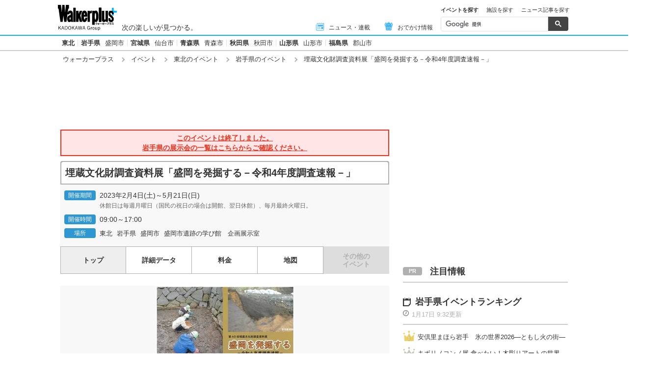

--- FILE ---
content_type: text/html; charset=utf-8
request_url: https://www.google.com/recaptcha/api2/aframe
body_size: 114
content:
<!DOCTYPE HTML><html><head><meta http-equiv="content-type" content="text/html; charset=UTF-8"></head><body><script nonce="oqJ3JqpANIXezeLYsUhYKw">/** Anti-fraud and anti-abuse applications only. See google.com/recaptcha */ try{var clients={'sodar':'https://pagead2.googlesyndication.com/pagead/sodar?'};window.addEventListener("message",function(a){try{if(a.source===window.parent){var b=JSON.parse(a.data);var c=clients[b['id']];if(c){var d=document.createElement('img');d.src=c+b['params']+'&rc='+(localStorage.getItem("rc::a")?sessionStorage.getItem("rc::b"):"");window.document.body.appendChild(d);sessionStorage.setItem("rc::e",parseInt(sessionStorage.getItem("rc::e")||0)+1);localStorage.setItem("rc::h",'1768658320600');}}}catch(b){}});window.parent.postMessage("_grecaptcha_ready", "*");}catch(b){}</script></body></html>

--- FILE ---
content_type: text/css; charset=utf-8
request_url: https://www.walkerplus.com/asset/css/style-pc.css
body_size: 40084
content:
@charset "UTF-8";abbr,address,article,aside,audio,b,blockquote,body,canvas,caption,cite,code,dd,del,details,dfn,div,dl,dt,em,fieldset,figcaption,figure,footer,form,h1,h2,h3,h4,h5,h6,header,hgroup,html,i,iframe,img,ins,kbd,label,legend,li,mark,menu,nav,object,ol,p,pre,q,samp,section,small,span,strong,sub,summary,sup,table,tbody,td,tfoot,th,thead,time,tr,ul,var,video{margin:0;padding:0;border:0;outline:0;background:0 0;font-weight:400;font-size:100%;vertical-align:baseline}body,html{line-height:1}article,aside,details,figcaption,figure,footer,header,hgroup,main,menu,nav,section{display:block}ol,ul{list-style:none}li{list-style:none}blockquote,q{quotes:none}blockquote:after,blockquote:before,q:after,q:before{content:"";content:none}a{margin:0;padding:0;outline:0;background:0 0;font-size:100%;vertical-align:baseline}a:hover{text-decoration:none}a,span{color:inherit;font-weight:inherit}table{border-collapse:collapse;border-spacing:0}sup{vertical-align:super}input[type=button],input[type=submit]{-webkit-box-sizing:content-box;-webkit-appearance:button;-moz-appearance:button;appearance:button;border:none;-webkit-box-sizing:border-box;box-sizing:border-box}input[type=button]::-webkit-search-decoration,input[type=submit]::-webkit-search-decoration{display:none}input[type=button]::focus,input[type=submit]::focus{outline-offset:-2px}*,:after,:before{-webkit-box-sizing:border-box;box-sizing:border-box}body,html{color:#333;font-size:14px;line-height:1;font-family:"hiragino kaku gothic pro","メイリオ",meiryo,"游ゴシック",sans-serif}a{text-decoration:none}img{-webkit-backface-visibility:hidden;backface-visibility:hidden}.l-block--s{margin:16px 0 0}.l-block--m{margin:32px 0 0}.l-block--l{margin:48px 0 0}.l-block--bottom{width:670px;margin:0 0 15px;padding:48px 0 0;clear:both}.l-block--lb,.l-block-lb{margin:48px 0}.l-block--lb:first-child,.l-block-lb:first-child{margin:0 0 48px}.l-block--mb,.l-block-mb{margin:32px 0}.l-block--sb,.l-block-sb{margin:16px 0}.l-block--st,.l-block-st{margin-top:16px}.l-block--lbb,.l-block-lbb{margin-bottom:48px}.l-block--com_s{margin:16px auto 0}.l-block--com_m{margin:24px auto 0}.l-block--com_l{margin:32px auto 0}.l-block--com-bottom_s{margin-bottom:16px}.l-block--com-bottom_m{margin-bottom:24px}.l-block--com-bottom_l{margin-bottom:32px}.l-block--m__offset{margin:-34px 0 0;padding:34px 0 0}.l-main .l-side__block{margin:50px 0 0}.list_pattern_ab .l-block--bottom{width:100%;margin:0 0 16px;padding:0;clear:both}.l-inner.l-inner__s_side{margin:auto;padding:0 10px}.l-contents{width:1060px;margin:0 auto;padding:0 13px}.l-contents:after{display:block;clear:both;content:""}.l-footer{width:100%;padding:0 0 10px}.l-footer__wire{width:1060px;margin:0 auto}.l-footer-menu{margin:0 0 5px;background-color:#333}.l-footer-menu__list{width:1060px;margin:0 auto;padding:10px 0 0;font-size:0;text-align:center}.l-footer-menu__list.is-nowidth{width:auto}.l-footer-menu__list.is-addrow{width:800px}.l-footer-menu__item{display:inline-block;margin-bottom:10px;padding:0 1em;border-right:1px solid #fff;color:#fff;font-size:12px}.l-footer-menu__item:last-child{border-right:none}.l-footer-copy{text-align:center}.l-footer-copy__img{margin:0 5px 0 0;vertical-align:bottom}.l-footer-copy__txt{display:inline;color:#a1a1a1;font-size:12px;line-height:23px}.l-header{width:100%}.l-header__main{width:100%;border-bottom:2px solid #09b9f5}.l-header__wire{display:-webkit-box;display:-ms-flexbox;display:flex;position:relative;width:1060px;margin:0 auto;padding:8px;-webkit-box-align:end;-ms-flex-align:end;align-items:flex-end}.l-header__logo{display:block;position:relative;top:2px;width:120px;margin:0 10px 0 0}.l-header__logo img{width:100%;height:auto}.l-header__area{margin:0 10px 0 0;font-size:14px}.l-header__area span{margin:0 .5em 0 0;font-weight:700}.l-header__txt{line-height:45px}.l-header__breadcrumb{margin:4px 0 0;padding:0 30px}.l-header-sns{display:none;margin:8px 0 0;float:right}.l-header-sns:after{display:block;clear:both;content:""}.l-header-sns__item{margin:0 0 0 5px;float:left}.l-header-sns__link:hover{opacity:.8}.l-header-gNav{width:240px;margin-right:16px;margin-left:auto}.l-header-gNav__list{display:-webkit-box;display:-ms-flexbox;display:flex;-ms-flex-wrap:nowrap;flex-wrap:nowrap;-webkit-box-align:center;-ms-flex-align:center;align-items:center;-webkit-box-pack:justify;-ms-flex-pack:justify;justify-content:space-between}.l-header-gNav__link{font-size:12px}.l-header-gNav__link span{display:inline-block}.l-header-gNav__link:hover{opacity:.6}.l-header-gNav__ico{margin-right:8px}.l-header-gNav__ico img{vertical-align:text-bottom}.l-header-areaNav{width:100%;border-bottom:1px solid #ccc}.l-header-areaNav__list{width:1060px;margin:auto;padding:8px 10px;font-size:0}.l-header-areaNav__item{display:inline-block;padding:0 6px;border-right:1px solid #ddd}.l-header-areaNav__item:last-child{border-right:none}.l-header-areaNav__item.is-right{position:relative;top:3px;padding:0;float:right}.l-header-areaNav__link{margin:0 0 0 10px;color:#333;font-size:13px}.l-header-areaNav__link--large{margin:0;color:#333;font-weight:700}.l-header-areaNav__link--large.has-more{position:relative;padding:0 0 0 17px}.l-header-areaNav__link--large.has-more:before{display:block;position:absolute;top:50%;left:0;width:8px;height:8px;margin:-6px 0 0;border-right:2px solid #333;border-bottom:2px solid #333;content:"";-webkit-transform:rotate(-135deg);transform:rotate(-135deg);-webkit-transform:rotate(45deg);transform:rotate(45deg)}.l-header-areaNav__link--large.has-more.is-open:before{margin:-3px 0 0;-webkit-transform:rotate(-135deg);transform:rotate(-135deg)}.l-header-areaNav__link:hover{text-decoration:underline}.l-header-areaNav__ico{display:inline-block;width:16px;margin-right:3px}.l-header-areaNav__ico img{width:100%;vertical-align:bottom}.l-header-areaNav-more{display:none;margin:10px auto 0;padding:20px 35px 10px;background-color:#f8f8f8}.l-header-areaNav-more__ttl{width:1060px;margin:0 auto 20px;padding:3px 0 3px 10px;border-left:3px solid #ccc;font-weight:700;font-size:19px}.l-header-areaNav-more__ttllink{margin:0 0 0 15px;color:#333;font-weight:400;font-size:14px}.l-header-areaNav-more__main{width:1060px;margin:0 auto 10px}.l-header-areaNav-more__main:after{display:block;clear:both;content:""}.l-header-areaNav-more__name{float:left;font-weight:700;font-size:15px}.l-header-areaNav-more__content{width:763px;float:right}.l-header-areaNav-more__list:after{display:block;clear:both;content:""}.l-header-areaNav-more__list .l-header-areaNav-more__item:last-child,.l-header-areaNav-more__list .l-header-areaNav-more__item:nth-of-type(7n){border-right:1px solid #b0b0b0}.l-header-areaNav-more__item{width:109px;margin:0 0 10px;float:left;border-left:1px solid #b0b0b0;text-align:center}.l-header-areaNav-more__link{color:#333;font-size:15px}.l-header-areaNav-more .p-btn,.l-header-areaNav-more .p-column__btn{width:138px;padding-left:45px;font-size:15px;line-height:37px}.l-header-areaNav-more .p-btn:before,.l-header-areaNav-more .p-column__btn:before{right:auto;left:30px;width:9px;height:9px;margin:0 0 0}.l-header-areaNav-more .p-btn:after,.l-header-areaNav-more .p-column__btn:after{display:block;position:absolute;top:50%;left:30px;width:9px;height:9px;margin:-10px 0 0;border-right:2px solid #b0b0b0;border-bottom:2px solid #b0b0b0;content:"";-webkit-transform:rotate(45deg);transform:rotate(45deg)}.l-header-areaNav-more .p-btn:hover::after,.l-header-areaNav-more .p-column__btn:hover::after{border-right:2px solid #fff;border-bottom:2px solid #fff}.l-header-message{width:1060px;margin:20px auto;padding:20px 30px;background:#efefef}.l-header-message.is-alert{border:2px solid #ff6670}.l-header-message.is-caution{background:0 0}.l-header-message__txt{line-height:22px}.l-header-message__txt.is-center{text-align:center}.l-header-message__txt.is-left{text-align:left}.l-header-message__txt.is-center_pc{text-align:center}.l-header-message__txt.is-left_pc{text-align:left}.l-header-message__txt.is-caution{color:#ed311d}.l-header-message__link{color:#333;text-decoration:underline}.l-header-message__link.is-inlineblock{display:inline-block}.l-header-message__link:hover{text-decoration:underline}.l-header-message__link.is-caution,.l-header-message__link.is-important{color:#ed311d}.l-header-message .is-bold{font-weight:600}.l-header{padding:0;border:none}.l-header__main{padding:0}.l-header-gNav__link{line-height:1}.l-header-gNav__link span{padding:0;line-height:1}.l-header-areaNav{margin:0}.l-header-gNav__link--event:hover span,.l-header-gNav__link--news:hover span,.l-header-gNav__link--ranking:hover span,.l-header-gNav__link--special:hover span,.l-header-gNav__link--spot:hover span{background-image:none}.l-header-gNav__link--event span,.l-header-gNav__link--news span,.l-header-gNav__link--ranking span,.l-header-gNav__link--special span,.l-header-gNav__link--spot span{padding-left:0;background-image:none}.l-main{width:670px;float:left}.l-side{width:336px;float:right}.l-side__block{margin:0 0 30px}.l-sitemap{width:100%;padding:40px 0 35px;background-color:#efefef}.l-sitemap:after{display:block;clear:both;content:""}.l-sitemap__wire{width:1060px;margin:0 auto}.l-sitemap__main{width:980px;margin:0 auto 50px}.l-sitemap__main:after{display:block;clear:both;content:""}.l-sitemap__sub{width:980px;margin:0 auto 10px}.l-sitemap__sub:after{display:block;clear:both;content:""}.l-sitemap__site{width:520px;float:left}.l-sitemap__sns{width:380px;float:right}.l-sitemap__heading{margin:0 0 5px;font-weight:700;font-size:14px;line-height:18px}.l-sitemap__block{width:182px;margin:0 16px 0 0;float:left}.l-sitemap__block:last-child{margin:0}.l-sitemap__ttl{font-weight:700;font-size:13px;line-height:18px}.l-sitemap__ttl:before{display:inline-block;width:7px;height:7px;border-right:2px solid #333;border-bottom:2px solid #333;content:"";-webkit-transform:rotate(-45deg);margin:0 5px 0 0;transform:rotate(-45deg)}.l-sitemap__ttl:hover{text-decoration:underline}.l-sitemap__list{font-size:0}.l-sitemap__item{padding:0 0 0 12px}.l-sitemap__arrowItem{display:inline-block;margin:0 15px 10px 0}.l-sitemap__arrowItem:before{display:inline-block;width:7px;height:7px;border-right:2px solid #333;border-bottom:2px solid #333;content:"";-webkit-transform:rotate(-45deg);margin:0 5px 0 0;transform:rotate(-45deg)}.l-sitemap__link{font-size:12px;line-height:18px}.l-sitemap__link:hover{text-decoration:underline}.l-arealist{width:980px;margin:0 auto 24px}.l-arealist:after{display:block;clear:both;content:""}.l-arealist__area{display:block;width:60px;margin-bottom:8px;float:left;clear:left;font-weight:700}.l-arealist__pref{margin-bottom:8px;float:left}.l-arealist__item{display:inline-block;font-size:12px}.l-arealist__item::after{display:inline-block;margin:0 4px;content:"｜"}.l-arealist__link:hover{text-decoration:underline}.l-sitemap{width:100%;padding:40px 0 35px;background-color:#efefef}.l-sitemap:after{display:block;clear:both;content:""}.l-sitemap___wire{width:1060px;margin:0 auto}.l-sitemap_column{display:-webkit-box;display:-ms-flexbox;display:flex;-ms-flex-wrap:wrap;flex-wrap:wrap;width:980px;margin:auto;padding:0 10px}.l-sitemap_list{width:22.4489795918%}.l-sitemap_list:nth-child(2n){width:55.1020408163%}.l-sitemap_column_small{display:-webkit-box;display:-ms-flexbox;display:flex;-ms-flex-wrap:wrap;flex-wrap:wrap}.l-sitemap_column_small_list{width:50%}.l-sitemap_column_small_list:first-child{width:100%;margin-bottom:16px}.l-sitemap a:hover{text-decoration:underline}.m-sitemap__large_heading{margin-bottom:16px;font-weight:700;font-size:16px;line-height:1}.m-sitemap__large_heading_ico{display:inline-block;margin-right:8px;padding:0;line-height:1}.m-sitemap__large_heading_ico img{vertical-align:text-bottom}.m-sitemap__small_heading{margin-bottom:16px;font-weight:700;font-size:13px;line-height:8px}.m-sitemap__list+.m-sitemap__list{margin-top:16px}.m-sitemap__list+.m-sitemap__small_heading{margin-top:24px}.m-sitemap__list.is-sns{display:-webkit-box;display:-ms-flexbox;display:flex;-ms-flex-wrap:nowrap;flex-wrap:nowrap}.m-sitemap__list.is-sns .m-sitemap__item{width:50px;margin:0 0 0 12px}.m-sitemap__list.is-sns .m-sitemap__item:first-child{margin-left:0}.m-sitemap__list.is-sns .m-sitemap__link{display:block}.m-sitemap__list.is-sns .m-sitemap__link:hover{opacity:.7}.m-sitemap__item{margin-bottom:8px}.m-sitemap__item i{display:inline-block;margin-right:2px}.m-sitemap__item i.is-v_align_text-top{vertical-align:text-top}.m-sitemap__link{font-size:12px}.m-area-list{display:-webkit-box;display:-ms-flexbox;display:flex;width:100%;margin-bottom:4px}.m-area-list__area{width:90px;font-weight:700}.m-area-list__pref{width:430px;font-size:0}.m-area-list__item{display:inline-block;font-size:12px}.m-area-list__item::after{display:inline-block;margin:0 2px;content:"|"}.l-wrap{width:100%}.slick-slider{display:block;position:relative;-webkit-box-sizing:border-box;box-sizing:border-box;-webkit-touch-callout:none;-webkit-user-select:none;-moz-user-select:none;-ms-user-select:none;user-select:none;-ms-touch-action:pan-y;touch-action:pan-y;-webkit-tap-highlight-color:transparent}.slick-list{display:block;position:relative;margin:0;padding:0;overflow:hidden}.slick-list:focus{outline:0}.slick-list.dragging{cursor:pointer;cursor:hand}.slick-slider .slick-list,.slick-slider .slick-track{-webkit-transform:translate3d(0,0,0);transform:translate3d(0,0,0)}.slick-track{display:block;position:relative;top:0;left:0}.slick-track:after,.slick-track:before{display:table;content:""}.slick-track:after{clear:both}.slick-loading .slick-track{visibility:hidden}.slick-slide{display:none;height:100%;min-height:1px;float:left}[dir=rtl] .slick-slide{float:right}.slick-slide img{display:block}.slick-slide.slick-loading img{display:none}.slick-slide.dragging img{pointer-events:none}.slick-initialized .slick-slide{display:block}.slick-loading .slick-slide{visibility:hidden}.slick-vertical .slick-slide{display:block;height:auto;border:1px solid transparent}.slick-arrow.slick-hidden{display:none}.ui-helper-hidden{display:none}.ui-helper-hidden-accessible{border:0;clip:rect(0 0 0 0);position:absolute;width:1px;height:1px;margin:-1px;padding:0;overflow:hidden}.ui-helper-reset{margin:0;padding:0;border:0;outline:0;font-size:100%;line-height:1.3;list-style:none;text-decoration:none}.ui-helper-clearfix:after,.ui-helper-clearfix:before{display:table;border-collapse:collapse;content:""}.ui-helper-clearfix:after{clear:both}.ui-helper-zfix{position:absolute;top:0;left:0;width:100%;height:100%;filter:Alpha(Opacity=0);opacity:0}.ui-front{z-index:100}.ui-state-disabled{cursor:default!important;pointer-events:none}.ui-icon{display:inline-block;position:relative;margin-top:-.25em;overflow:hidden;background-repeat:no-repeat;text-indent:-99999px;vertical-align:middle}.ui-widget-icon-block{display:block;left:50%;margin-left:-8px}.ui-widget-overlay{position:fixed;top:0;left:0;width:100%;height:100%}.ui-datepicker{display:none;width:17em;padding:.2em .2em 0}.ui-datepicker .ui-datepicker-header{position:relative;padding:.2em 0}.ui-datepicker .ui-datepicker-next,.ui-datepicker .ui-datepicker-prev{position:absolute;top:2px;width:1.8em;height:1.8em}.ui-datepicker .ui-datepicker-next-hover,.ui-datepicker .ui-datepicker-prev-hover{top:1px}.ui-datepicker .ui-datepicker-prev{left:2px}.ui-datepicker .ui-datepicker-next{right:2px}.ui-datepicker .ui-datepicker-prev-hover{left:1px}.ui-datepicker .ui-datepicker-next-hover{right:1px}.ui-datepicker .ui-datepicker-next span,.ui-datepicker .ui-datepicker-prev span{display:block;position:absolute;top:50%;left:50%;margin-top:-8px;margin-left:-8px}.ui-datepicker .ui-datepicker-title{margin:0 2.3em;line-height:1.8em;text-align:center}.ui-datepicker .ui-datepicker-title select{margin:1px 0;font-size:1em}.ui-datepicker select.ui-datepicker-month,.ui-datepicker select.ui-datepicker-year{width:45%}.ui-datepicker table{width:100%;margin:0 0 .4em;border-collapse:collapse;font-size:.9em}.ui-datepicker th{padding:.7em .3em;border:0;font-weight:700;text-align:center}.ui-datepicker td{padding:1px;border:0}.ui-datepicker td a,.ui-datepicker td span{display:block;padding:.2em;text-align:right;text-decoration:none}.ui-datepicker .ui-datepicker-buttonpane{margin:.7em 0 0 0;padding:0 .2em;border-right:0;border-bottom:0;border-left:0;background-image:none}.ui-datepicker .ui-datepicker-buttonpane button{width:auto;margin:.5em .2em .4em;padding:.2em .6em .3em .6em;float:right;overflow:visible;cursor:pointer}.ui-datepicker .ui-datepicker-buttonpane button.ui-datepicker-current{float:left}.ui-datepicker.ui-datepicker-multi{width:auto}.ui-datepicker-multi .ui-datepicker-group{float:left}.ui-datepicker-multi .ui-datepicker-group table{width:95%;margin:0 auto .4em}.ui-datepicker-multi-2 .ui-datepicker-group{width:50%}.ui-datepicker-multi-3 .ui-datepicker-group{width:33.3%}.ui-datepicker-multi-4 .ui-datepicker-group{width:25%}.ui-datepicker-multi .ui-datepicker-group-last .ui-datepicker-header,.ui-datepicker-multi .ui-datepicker-group-middle .ui-datepicker-header{border-left-width:0}.ui-datepicker-multi .ui-datepicker-buttonpane{clear:left}.ui-datepicker-row-break{width:100%;clear:both;font-size:0}.ui-datepicker-rtl{direction:rtl}.ui-datepicker-rtl .ui-datepicker-prev{right:2px;left:auto}.ui-datepicker-rtl .ui-datepicker-next{right:auto;left:2px}.ui-datepicker-rtl .ui-datepicker-prev:hover{right:1px;left:auto}.ui-datepicker-rtl .ui-datepicker-next:hover{right:auto;left:1px}.ui-datepicker-rtl .ui-datepicker-buttonpane{clear:right}.ui-datepicker-rtl .ui-datepicker-buttonpane button{float:left}.ui-datepicker-rtl .ui-datepicker-buttonpane button.ui-datepicker-current,.ui-datepicker-rtl .ui-datepicker-group{float:right}.ui-datepicker-rtl .ui-datepicker-group-last .ui-datepicker-header,.ui-datepicker-rtl .ui-datepicker-group-middle .ui-datepicker-header{border-right-width:0;border-left-width:1px}.ui-datepicker .ui-icon{display:block;top:.3em;left:.5em;overflow:hidden;background-repeat:no-repeat;text-indent:-99999px}.ui-widget{font-size:1em;font-family:Arial,Helvetica,sans-serif}.ui-widget .ui-widget{font-size:1em}.ui-widget button,.ui-widget input,.ui-widget select,.ui-widget textarea{font-size:1em;font-family:Arial,Helvetica,sans-serif}.ui-widget.ui-widget-content{border:1px solid #c5c5c5}.ui-widget-content{border:1px solid #ddd;background:#fff;color:#333}.ui-widget-content a{color:#333}.ui-widget-header{border:1px solid #ddd;background:#e9e9e9;color:#333;font-weight:700}.ui-widget-header a{color:#333}.ui-button,.ui-state-default,.ui-widget-content .ui-state-default,.ui-widget-header .ui-state-default,html .ui-button.ui-state-disabled:active,html .ui-button.ui-state-disabled:hover{border:1px solid #c5c5c5;background:#f6f6f6;color:#454545;font-weight:400}.ui-button,.ui-state-default a,.ui-state-default a:link,.ui-state-default a:visited,a.ui-button,a:link.ui-button,a:visited.ui-button{color:#454545;text-decoration:none}.ui-button:focus,.ui-button:hover,.ui-state-focus,.ui-state-hover,.ui-widget-content .ui-state-focus,.ui-widget-content .ui-state-hover,.ui-widget-header .ui-state-focus,.ui-widget-header .ui-state-hover{border:1px solid #ccc;background:#ededed;color:#2b2b2b;font-weight:400}.ui-state-focus a,.ui-state-focus a:hover,.ui-state-focus a:link,.ui-state-focus a:visited,.ui-state-hover a,.ui-state-hover a:hover,.ui-state-hover a:link,.ui-state-hover a:visited,a.ui-button:focus,a.ui-button:hover{color:#2b2b2b;text-decoration:none}.ui-visual-focus{-webkit-box-shadow:0 0 3px 1px #5e9ed6;box-shadow:0 0 3px 1px #5e9ed6}.ui-button.ui-state-active:hover,.ui-button:active,.ui-state-active,.ui-widget-content .ui-state-active,.ui-widget-header .ui-state-active,a.ui-button:active{border:1px solid #003eff;background:#007fff;color:#fff;font-weight:400}.ui-icon-background,.ui-state-active .ui-icon-background{border:#003eff;background-color:#fff}.ui-state-active a,.ui-state-active a:link,.ui-state-active a:visited{color:#fff;text-decoration:none}.ui-state-highlight,.ui-widget-content .ui-state-highlight,.ui-widget-header .ui-state-highlight{border:1px solid #dad55e;background:#fffa90;color:#777620}.ui-state-checked{border:1px solid #dad55e;background:#fffa90}.ui-state-highlight a,.ui-widget-content .ui-state-highlight a,.ui-widget-header .ui-state-highlight a{color:#777620}.ui-state-error,.ui-widget-content .ui-state-error,.ui-widget-header .ui-state-error{border:1px solid #f1a899;background:#fddfdf;color:#5f3f3f}.ui-state-error a,.ui-widget-content .ui-state-error a,.ui-widget-header .ui-state-error a{color:#5f3f3f}.ui-state-error-text,.ui-widget-content .ui-state-error-text,.ui-widget-header .ui-state-error-text{color:#5f3f3f}.ui-priority-primary,.ui-widget-content .ui-priority-primary,.ui-widget-header .ui-priority-primary{font-weight:700}.ui-priority-secondary,.ui-widget-content .ui-priority-secondary,.ui-widget-header .ui-priority-secondary{font-weight:400;filter:Alpha(Opacity=70);opacity:.7}.ui-state-disabled,.ui-widget-content .ui-state-disabled,.ui-widget-header .ui-state-disabled{background-image:none;filter:Alpha(Opacity=35);opacity:.35}.ui-state-disabled .ui-icon{filter:Alpha(Opacity=35)}.ui-icon{width:16px;height:16px}.ui-icon,.ui-widget-content .ui-icon{background-image:url(images/ui-icons_444444_256x240.png)}.ui-widget-header .ui-icon{background-image:url(images/ui-icons_444444_256x240.png)}.ui-button:focus .ui-icon,.ui-button:hover .ui-icon,.ui-state-focus .ui-icon,.ui-state-hover .ui-icon{background-image:url(images/ui-icons_555555_256x240.png)}.ui-button:active .ui-icon,.ui-state-active .ui-icon{background-image:url(images/ui-icons_ffffff_256x240.png)}.ui-button .ui-state-highlight.ui-icon,.ui-state-highlight .ui-icon{background-image:url(images/ui-icons_777620_256x240.png)}.ui-state-error .ui-icon,.ui-state-error-text .ui-icon{background-image:url(images/ui-icons_cc0000_256x240.png)}.ui-button .ui-icon{background-image:url(images/ui-icons_777777_256x240.png)}.ui-icon-blank{background-position:16px 16px}.ui-icon-caret-1-n{background-position:0 0}.ui-icon-caret-1-ne{background-position:-16px 0}.ui-icon-caret-1-e{background-position:-32px 0}.ui-icon-caret-1-se{background-position:-48px 0}.ui-icon-caret-1-s{background-position:-65px 0}.ui-icon-caret-1-sw{background-position:-80px 0}.ui-icon-caret-1-w{background-position:-96px 0}.ui-icon-caret-1-nw{background-position:-112px 0}.ui-icon-caret-2-n-s{background-position:-128px 0}.ui-icon-caret-2-e-w{background-position:-144px 0}.ui-icon-triangle-1-n{background-position:0 -16px}.ui-icon-triangle-1-ne{background-position:-16px -16px}.ui-icon-triangle-1-e{background-position:-32px -16px}.ui-icon-triangle-1-se{background-position:-48px -16px}.ui-icon-triangle-1-s{background-position:-65px -16px}.ui-icon-triangle-1-sw{background-position:-80px -16px}.ui-icon-triangle-1-w{background-position:-96px -16px}.ui-icon-triangle-1-nw{background-position:-112px -16px}.ui-icon-triangle-2-n-s{background-position:-128px -16px}.ui-icon-triangle-2-e-w{background-position:-144px -16px}.ui-icon-arrow-1-n{background-position:0 -32px}.ui-icon-arrow-1-ne{background-position:-16px -32px}.ui-icon-arrow-1-e{background-position:-32px -32px}.ui-icon-arrow-1-se{background-position:-48px -32px}.ui-icon-arrow-1-s{background-position:-65px -32px}.ui-icon-arrow-1-sw{background-position:-80px -32px}.ui-icon-arrow-1-w{background-position:-96px -32px}.ui-icon-arrow-1-nw{background-position:-112px -32px}.ui-icon-arrow-2-n-s{background-position:-128px -32px}.ui-icon-arrow-2-ne-sw{background-position:-144px -32px}.ui-icon-arrow-2-e-w{background-position:-160px -32px}.ui-icon-arrow-2-se-nw{background-position:-176px -32px}.ui-icon-arrowstop-1-n{background-position:-192px -32px}.ui-icon-arrowstop-1-e{background-position:-208px -32px}.ui-icon-arrowstop-1-s{background-position:-224px -32px}.ui-icon-arrowstop-1-w{background-position:-240px -32px}.ui-icon-arrowthick-1-n{background-position:1px -48px}.ui-icon-arrowthick-1-ne{background-position:-16px -48px}.ui-icon-arrowthick-1-e{background-position:-32px -48px}.ui-icon-arrowthick-1-se{background-position:-48px -48px}.ui-icon-arrowthick-1-s{background-position:-64px -48px}.ui-icon-arrowthick-1-sw{background-position:-80px -48px}.ui-icon-arrowthick-1-w{background-position:-96px -48px}.ui-icon-arrowthick-1-nw{background-position:-112px -48px}.ui-icon-arrowthick-2-n-s{background-position:-128px -48px}.ui-icon-arrowthick-2-ne-sw{background-position:-144px -48px}.ui-icon-arrowthick-2-e-w{background-position:-160px -48px}.ui-icon-arrowthick-2-se-nw{background-position:-176px -48px}.ui-icon-arrowthickstop-1-n{background-position:-192px -48px}.ui-icon-arrowthickstop-1-e{background-position:-208px -48px}.ui-icon-arrowthickstop-1-s{background-position:-224px -48px}.ui-icon-arrowthickstop-1-w{background-position:-240px -48px}.ui-icon-arrowreturnthick-1-w{background-position:0 -64px}.ui-icon-arrowreturnthick-1-n{background-position:-16px -64px}.ui-icon-arrowreturnthick-1-e{background-position:-32px -64px}.ui-icon-arrowreturnthick-1-s{background-position:-48px -64px}.ui-icon-arrowreturn-1-w{background-position:-64px -64px}.ui-icon-arrowreturn-1-n{background-position:-80px -64px}.ui-icon-arrowreturn-1-e{background-position:-96px -64px}.ui-icon-arrowreturn-1-s{background-position:-112px -64px}.ui-icon-arrowrefresh-1-w{background-position:-128px -64px}.ui-icon-arrowrefresh-1-n{background-position:-144px -64px}.ui-icon-arrowrefresh-1-e{background-position:-160px -64px}.ui-icon-arrowrefresh-1-s{background-position:-176px -64px}.ui-icon-arrow-4{background-position:0 -80px}.ui-icon-arrow-4-diag{background-position:-16px -80px}.ui-icon-extlink{background-position:-32px -80px}.ui-icon-newwin{background-position:-48px -80px}.ui-icon-refresh{background-position:-64px -80px}.ui-icon-shuffle{background-position:-80px -80px}.ui-icon-transfer-e-w{background-position:-96px -80px}.ui-icon-transferthick-e-w{background-position:-112px -80px}.ui-icon-folder-collapsed{background-position:0 -96px}.ui-icon-folder-open{background-position:-16px -96px}.ui-icon-document{background-position:-32px -96px}.ui-icon-document-b{background-position:-48px -96px}.ui-icon-note{background-position:-64px -96px}.ui-icon-mail-closed{background-position:-80px -96px}.ui-icon-mail-open{background-position:-96px -96px}.ui-icon-suitcase{background-position:-112px -96px}.ui-icon-comment{background-position:-128px -96px}.ui-icon-person{background-position:-144px -96px}.ui-icon-print{background-position:-160px -96px}.ui-icon-trash{background-position:-176px -96px}.ui-icon-locked{background-position:-192px -96px}.ui-icon-unlocked{background-position:-208px -96px}.ui-icon-bookmark{background-position:-224px -96px}.ui-icon-tag{background-position:-240px -96px}.ui-icon-home{background-position:0 -112px}.ui-icon-flag{background-position:-16px -112px}.ui-icon-calendar{background-position:-32px -112px}.ui-icon-cart{background-position:-48px -112px}.ui-icon-pencil{background-position:-64px -112px}.ui-icon-clock{background-position:-80px -112px}.ui-icon-disk{background-position:-96px -112px}.ui-icon-calculator{background-position:-112px -112px}.ui-icon-zoomin{background-position:-128px -112px}.ui-icon-zoomout{background-position:-144px -112px}.ui-icon-search{background-position:-160px -112px}.ui-icon-wrench{background-position:-176px -112px}.ui-icon-gear{background-position:-192px -112px}.ui-icon-heart{background-position:-208px -112px}.ui-icon-star{background-position:-224px -112px}.ui-icon-link{background-position:-240px -112px}.ui-icon-cancel{background-position:0 -128px}.ui-icon-plus{background-position:-16px -128px}.ui-icon-plusthick{background-position:-32px -128px}.ui-icon-minus{background-position:-48px -128px}.ui-icon-minusthick{background-position:-64px -128px}.ui-icon-close{background-position:-80px -128px}.ui-icon-closethick{background-position:-96px -128px}.ui-icon-key{background-position:-112px -128px}.ui-icon-lightbulb{background-position:-128px -128px}.ui-icon-scissors{background-position:-144px -128px}.ui-icon-clipboard{background-position:-160px -128px}.ui-icon-copy{background-position:-176px -128px}.ui-icon-contact{background-position:-192px -128px}.ui-icon-image{background-position:-208px -128px}.ui-icon-video{background-position:-224px -128px}.ui-icon-script{background-position:-240px -128px}.ui-icon-alert{background-position:0 -144px}.ui-icon-info{background-position:-16px -144px}.ui-icon-notice{background-position:-32px -144px}.ui-icon-help{background-position:-48px -144px}.ui-icon-check{background-position:-64px -144px}.ui-icon-bullet{background-position:-80px -144px}.ui-icon-radio-on{background-position:-96px -144px}.ui-icon-radio-off{background-position:-112px -144px}.ui-icon-pin-w{background-position:-128px -144px}.ui-icon-pin-s{background-position:-144px -144px}.ui-icon-play{background-position:0 -160px}.ui-icon-pause{background-position:-16px -160px}.ui-icon-seek-next{background-position:-32px -160px}.ui-icon-seek-prev{background-position:-48px -160px}.ui-icon-seek-end{background-position:-64px -160px}.ui-icon-seek-start{background-position:-80px -160px}.ui-icon-seek-first{background-position:-80px -160px}.ui-icon-stop{background-position:-96px -160px}.ui-icon-eject{background-position:-112px -160px}.ui-icon-volume-off{background-position:-128px -160px}.ui-icon-volume-on{background-position:-144px -160px}.ui-icon-power{background-position:0 -176px}.ui-icon-signal-diag{background-position:-16px -176px}.ui-icon-signal{background-position:-32px -176px}.ui-icon-battery-0{background-position:-48px -176px}.ui-icon-battery-1{background-position:-64px -176px}.ui-icon-battery-2{background-position:-80px -176px}.ui-icon-battery-3{background-position:-96px -176px}.ui-icon-circle-plus{background-position:0 -192px}.ui-icon-circle-minus{background-position:-16px -192px}.ui-icon-circle-close{background-position:-32px -192px}.ui-icon-circle-triangle-e{background-position:-48px -192px}.ui-icon-circle-triangle-s{background-position:-64px -192px}.ui-icon-circle-triangle-w{background-position:-80px -192px}.ui-icon-circle-triangle-n{background-position:-96px -192px}.ui-icon-circle-arrow-e{background-position:-112px -192px}.ui-icon-circle-arrow-s{background-position:-128px -192px}.ui-icon-circle-arrow-w{background-position:-144px -192px}.ui-icon-circle-arrow-n{background-position:-160px -192px}.ui-icon-circle-zoomin{background-position:-176px -192px}.ui-icon-circle-zoomout{background-position:-192px -192px}.ui-icon-circle-check{background-position:-208px -192px}.ui-icon-circlesmall-plus{background-position:0 -208px}.ui-icon-circlesmall-minus{background-position:-16px -208px}.ui-icon-circlesmall-close{background-position:-32px -208px}.ui-icon-squaresmall-plus{background-position:-48px -208px}.ui-icon-squaresmall-minus{background-position:-64px -208px}.ui-icon-squaresmall-close{background-position:-80px -208px}.ui-icon-grip-dotted-vertical{background-position:0 -224px}.ui-icon-grip-dotted-horizontal{background-position:-16px -224px}.ui-icon-grip-solid-vertical{background-position:-32px -224px}.ui-icon-grip-solid-horizontal{background-position:-48px -224px}.ui-icon-gripsmall-diagonal-se{background-position:-64px -224px}.ui-icon-grip-diagonal-se{background-position:-80px -224px}.ui-corner-all,.ui-corner-left,.ui-corner-tl,.ui-corner-top{border-top-left-radius:3px}.ui-corner-all,.ui-corner-right,.ui-corner-top,.ui-corner-tr{border-top-right-radius:3px}.ui-corner-all,.ui-corner-bl,.ui-corner-bottom,.ui-corner-left{border-bottom-left-radius:3px}.ui-corner-all,.ui-corner-bottom,.ui-corner-br,.ui-corner-right{border-bottom-right-radius:3px}.ui-widget-overlay{background:#aaa;filter:Alpha(Opacity=30);opacity:.3}.ui-widget-shadow{-webkit-box-shadow:0 0 5px #666;box-shadow:0 0 5px #666}.ui-helper-hidden{display:none}.ui-helper-hidden-accessible{border:0;clip:rect(0 0 0 0);position:absolute;width:1px;height:1px;margin:-1px;padding:0;overflow:hidden}.ui-helper-reset{margin:0;padding:0;border:0;outline:0;font-size:100%;line-height:1.3;list-style:none;text-decoration:none}.ui-helper-clearfix:after,.ui-helper-clearfix:before{display:table;border-collapse:collapse;content:""}.ui-helper-clearfix:after{clear:both}.ui-helper-zfix{position:absolute;top:0;left:0;width:100%;height:100%;filter:Alpha(Opacity=0);opacity:0}.ui-front{z-index:100}.ui-state-disabled{cursor:default!important;pointer-events:none}.ui-icon{display:inline-block;position:relative;margin-top:-.25em;overflow:hidden;background-repeat:no-repeat;text-indent:-99999px;vertical-align:middle}.ui-widget-icon-block{display:block;left:50%;margin-left:-8px}.ui-widget-overlay{position:fixed;top:0;left:0;width:100%;height:100%}.ui-datepicker{display:none;width:17em;padding:.2em .2em 0}.ui-datepicker .ui-datepicker-header{position:relative;padding:.2em 0}.ui-datepicker .ui-datepicker-next,.ui-datepicker .ui-datepicker-prev{position:absolute;top:2px;width:1.8em;height:1.8em}.ui-datepicker .ui-datepicker-next-hover,.ui-datepicker .ui-datepicker-prev-hover{top:1px}.ui-datepicker .ui-datepicker-prev{left:2px}.ui-datepicker .ui-datepicker-next{right:2px}.ui-datepicker .ui-datepicker-prev-hover{left:1px}.ui-datepicker .ui-datepicker-next-hover{right:1px}.ui-datepicker .ui-datepicker-next span,.ui-datepicker .ui-datepicker-prev span{display:block;position:absolute;top:50%;left:50%;margin-top:-8px;margin-left:-8px}.ui-datepicker .ui-datepicker-title{margin:0 2.3em;line-height:1.8em;text-align:center}.ui-datepicker .ui-datepicker-title select{margin:1px 0;font-size:1em}.ui-datepicker select.ui-datepicker-month,.ui-datepicker select.ui-datepicker-year{width:45%}.ui-datepicker table{width:100%;margin:0 0 .4em;border-collapse:collapse;font-size:.9em}.ui-datepicker th{padding:.7em .3em;border:0;font-weight:700;text-align:center}.ui-datepicker td{padding:1px;border:0}.ui-datepicker td a,.ui-datepicker td span{display:block;padding:.2em;text-align:right;text-decoration:none}.ui-datepicker .ui-datepicker-buttonpane{margin:.7em 0 0 0;padding:0 .2em;border-right:0;border-bottom:0;border-left:0;background-image:none}.ui-datepicker .ui-datepicker-buttonpane button{width:auto;margin:.5em .2em .4em;padding:.2em .6em .3em .6em;float:right;overflow:visible;cursor:pointer}.ui-datepicker .ui-datepicker-buttonpane button.ui-datepicker-current{float:left}.ui-datepicker.ui-datepicker-multi{width:auto}.ui-datepicker-multi .ui-datepicker-group{float:left}.ui-datepicker-multi .ui-datepicker-group table{width:95%;margin:0 auto .4em}.ui-datepicker-multi-2 .ui-datepicker-group{width:50%}.ui-datepicker-multi-3 .ui-datepicker-group{width:33.3%}.ui-datepicker-multi-4 .ui-datepicker-group{width:25%}.ui-datepicker-multi .ui-datepicker-group-last .ui-datepicker-header,.ui-datepicker-multi .ui-datepicker-group-middle .ui-datepicker-header{border-left-width:0}.ui-datepicker-multi .ui-datepicker-buttonpane{clear:left}.ui-datepicker-row-break{width:100%;clear:both;font-size:0}.ui-datepicker-rtl{direction:rtl}.ui-datepicker-rtl .ui-datepicker-prev{right:2px;left:auto}.ui-datepicker-rtl .ui-datepicker-next{right:auto;left:2px}.ui-datepicker-rtl .ui-datepicker-prev:hover{right:1px;left:auto}.ui-datepicker-rtl .ui-datepicker-next:hover{right:auto;left:1px}.ui-datepicker-rtl .ui-datepicker-buttonpane{clear:right}.ui-datepicker-rtl .ui-datepicker-buttonpane button{float:left}.ui-datepicker-rtl .ui-datepicker-buttonpane button.ui-datepicker-current,.ui-datepicker-rtl .ui-datepicker-group{float:right}.ui-datepicker-rtl .ui-datepicker-group-last .ui-datepicker-header,.ui-datepicker-rtl .ui-datepicker-group-middle .ui-datepicker-header{border-right-width:0;border-left-width:1px}.ui-datepicker .ui-icon{display:block;top:.3em;left:.5em;overflow:hidden;background-repeat:no-repeat;text-indent:-99999px}.ui-widget{font-size:1em;font-family:Arial,Helvetica,sans-serif}.ui-widget .ui-widget{font-size:1em}.ui-widget button,.ui-widget input,.ui-widget select,.ui-widget textarea{font-size:1em;font-family:Arial,Helvetica,sans-serif}.ui-widget.ui-widget-content{border:1px solid #c5c5c5}.ui-widget-content{border:1px solid #ddd;background:#fff;color:#333}.ui-widget-content a{color:#333}.ui-widget-header{border:1px solid #ddd;background:#e9e9e9;color:#333;font-weight:700}.ui-widget-header a{color:#333}.ui-button,.ui-state-default,.ui-widget-content .ui-state-default,.ui-widget-header .ui-state-default,html .ui-button.ui-state-disabled:active,html .ui-button.ui-state-disabled:hover{border:1px solid #c5c5c5;background:#f6f6f6;color:#454545;font-weight:400}.ui-button,.ui-state-default a,.ui-state-default a:link,.ui-state-default a:visited,a.ui-button,a:link.ui-button,a:visited.ui-button{color:#454545;text-decoration:none}.ui-button:focus,.ui-button:hover,.ui-state-focus,.ui-state-hover,.ui-widget-content .ui-state-focus,.ui-widget-content .ui-state-hover,.ui-widget-header .ui-state-focus,.ui-widget-header .ui-state-hover{border:1px solid #ccc;background:#ededed;color:#2b2b2b;font-weight:400}.ui-state-focus a,.ui-state-focus a:hover,.ui-state-focus a:link,.ui-state-focus a:visited,.ui-state-hover a,.ui-state-hover a:hover,.ui-state-hover a:link,.ui-state-hover a:visited,a.ui-button:focus,a.ui-button:hover{color:#2b2b2b;text-decoration:none}.ui-visual-focus{-webkit-box-shadow:0 0 3px 1px #5e9ed6;box-shadow:0 0 3px 1px #5e9ed6}.ui-button.ui-state-active:hover,.ui-button:active,.ui-state-active,.ui-widget-content .ui-state-active,.ui-widget-header .ui-state-active,a.ui-button:active{border:1px solid #003eff;background:#007fff;color:#fff;font-weight:400}.ui-icon-background,.ui-state-active .ui-icon-background{border:#003eff;background-color:#fff}.ui-state-active a,.ui-state-active a:link,.ui-state-active a:visited{color:#fff;text-decoration:none}.ui-state-highlight,.ui-widget-content .ui-state-highlight,.ui-widget-header .ui-state-highlight{border:1px solid #dad55e;background:#fffa90;color:#777620}.ui-state-checked{border:1px solid #dad55e;background:#fffa90}.ui-state-highlight a,.ui-widget-content .ui-state-highlight a,.ui-widget-header .ui-state-highlight a{color:#777620}.ui-state-error,.ui-widget-content .ui-state-error,.ui-widget-header .ui-state-error{border:1px solid #f1a899;background:#fddfdf;color:#5f3f3f}.ui-state-error a,.ui-widget-content .ui-state-error a,.ui-widget-header .ui-state-error a{color:#5f3f3f}.ui-state-error-text,.ui-widget-content .ui-state-error-text,.ui-widget-header .ui-state-error-text{color:#5f3f3f}.ui-priority-primary,.ui-widget-content .ui-priority-primary,.ui-widget-header .ui-priority-primary{font-weight:700}.ui-priority-secondary,.ui-widget-content .ui-priority-secondary,.ui-widget-header .ui-priority-secondary{font-weight:400;filter:Alpha(Opacity=70);opacity:.7}.ui-state-disabled,.ui-widget-content .ui-state-disabled,.ui-widget-header .ui-state-disabled{background-image:none;filter:Alpha(Opacity=35);opacity:.35}.ui-state-disabled .ui-icon{filter:Alpha(Opacity=35)}.ui-icon{width:16px;height:16px}.ui-icon,.ui-widget-content .ui-icon{background-image:url(images/ui-icons_444444_256x240.png)}.ui-widget-header .ui-icon{background-image:url(images/ui-icons_444444_256x240.png)}.ui-button:focus .ui-icon,.ui-button:hover .ui-icon,.ui-state-focus .ui-icon,.ui-state-hover .ui-icon{background-image:url(images/ui-icons_555555_256x240.png)}.ui-button:active .ui-icon,.ui-state-active .ui-icon{background-image:url(images/ui-icons_ffffff_256x240.png)}.ui-button .ui-state-highlight.ui-icon,.ui-state-highlight .ui-icon{background-image:url(images/ui-icons_777620_256x240.png)}.ui-state-error .ui-icon,.ui-state-error-text .ui-icon{background-image:url(images/ui-icons_cc0000_256x240.png)}.ui-button .ui-icon{background-image:url(images/ui-icons_777777_256x240.png)}.ui-icon-blank{background-position:16px 16px}.ui-icon-caret-1-n{background-position:0 0}.ui-icon-caret-1-ne{background-position:-16px 0}.ui-icon-caret-1-e{background-position:-32px 0}.ui-icon-caret-1-se{background-position:-48px 0}.ui-icon-caret-1-s{background-position:-65px 0}.ui-icon-caret-1-sw{background-position:-80px 0}.ui-icon-caret-1-w{background-position:-96px 0}.ui-icon-caret-1-nw{background-position:-112px 0}.ui-icon-caret-2-n-s{background-position:-128px 0}.ui-icon-caret-2-e-w{background-position:-144px 0}.ui-icon-triangle-1-n{background-position:0 -16px}.ui-icon-triangle-1-ne{background-position:-16px -16px}.ui-icon-triangle-1-e{background-position:-32px -16px}.ui-icon-triangle-1-se{background-position:-48px -16px}.ui-icon-triangle-1-s{background-position:-65px -16px}.ui-icon-triangle-1-sw{background-position:-80px -16px}.ui-icon-triangle-1-w{background-position:-96px -16px}.ui-icon-triangle-1-nw{background-position:-112px -16px}.ui-icon-triangle-2-n-s{background-position:-128px -16px}.ui-icon-triangle-2-e-w{background-position:-144px -16px}.ui-icon-arrow-1-n{background-position:0 -32px}.ui-icon-arrow-1-ne{background-position:-16px -32px}.ui-icon-arrow-1-e{background-position:-32px -32px}.ui-icon-arrow-1-se{background-position:-48px -32px}.ui-icon-arrow-1-s{background-position:-65px -32px}.ui-icon-arrow-1-sw{background-position:-80px -32px}.ui-icon-arrow-1-w{background-position:-96px -32px}.ui-icon-arrow-1-nw{background-position:-112px -32px}.ui-icon-arrow-2-n-s{background-position:-128px -32px}.ui-icon-arrow-2-ne-sw{background-position:-144px -32px}.ui-icon-arrow-2-e-w{background-position:-160px -32px}.ui-icon-arrow-2-se-nw{background-position:-176px -32px}.ui-icon-arrowstop-1-n{background-position:-192px -32px}.ui-icon-arrowstop-1-e{background-position:-208px -32px}.ui-icon-arrowstop-1-s{background-position:-224px -32px}.ui-icon-arrowstop-1-w{background-position:-240px -32px}.ui-icon-arrowthick-1-n{background-position:1px -48px}.ui-icon-arrowthick-1-ne{background-position:-16px -48px}.ui-icon-arrowthick-1-e{background-position:-32px -48px}.ui-icon-arrowthick-1-se{background-position:-48px -48px}.ui-icon-arrowthick-1-s{background-position:-64px -48px}.ui-icon-arrowthick-1-sw{background-position:-80px -48px}.ui-icon-arrowthick-1-w{background-position:-96px -48px}.ui-icon-arrowthick-1-nw{background-position:-112px -48px}.ui-icon-arrowthick-2-n-s{background-position:-128px -48px}.ui-icon-arrowthick-2-ne-sw{background-position:-144px -48px}.ui-icon-arrowthick-2-e-w{background-position:-160px -48px}.ui-icon-arrowthick-2-se-nw{background-position:-176px -48px}.ui-icon-arrowthickstop-1-n{background-position:-192px -48px}.ui-icon-arrowthickstop-1-e{background-position:-208px -48px}.ui-icon-arrowthickstop-1-s{background-position:-224px -48px}.ui-icon-arrowthickstop-1-w{background-position:-240px -48px}.ui-icon-arrowreturnthick-1-w{background-position:0 -64px}.ui-icon-arrowreturnthick-1-n{background-position:-16px -64px}.ui-icon-arrowreturnthick-1-e{background-position:-32px -64px}.ui-icon-arrowreturnthick-1-s{background-position:-48px -64px}.ui-icon-arrowreturn-1-w{background-position:-64px -64px}.ui-icon-arrowreturn-1-n{background-position:-80px -64px}.ui-icon-arrowreturn-1-e{background-position:-96px -64px}.ui-icon-arrowreturn-1-s{background-position:-112px -64px}.ui-icon-arrowrefresh-1-w{background-position:-128px -64px}.ui-icon-arrowrefresh-1-n{background-position:-144px -64px}.ui-icon-arrowrefresh-1-e{background-position:-160px -64px}.ui-icon-arrowrefresh-1-s{background-position:-176px -64px}.ui-icon-arrow-4{background-position:0 -80px}.ui-icon-arrow-4-diag{background-position:-16px -80px}.ui-icon-extlink{background-position:-32px -80px}.ui-icon-newwin{background-position:-48px -80px}.ui-icon-refresh{background-position:-64px -80px}.ui-icon-shuffle{background-position:-80px -80px}.ui-icon-transfer-e-w{background-position:-96px -80px}.ui-icon-transferthick-e-w{background-position:-112px -80px}.ui-icon-folder-collapsed{background-position:0 -96px}.ui-icon-folder-open{background-position:-16px -96px}.ui-icon-document{background-position:-32px -96px}.ui-icon-document-b{background-position:-48px -96px}.ui-icon-note{background-position:-64px -96px}.ui-icon-mail-closed{background-position:-80px -96px}.ui-icon-mail-open{background-position:-96px -96px}.ui-icon-suitcase{background-position:-112px -96px}.ui-icon-comment{background-position:-128px -96px}.ui-icon-person{background-position:-144px -96px}.ui-icon-print{background-position:-160px -96px}.ui-icon-trash{background-position:-176px -96px}.ui-icon-locked{background-position:-192px -96px}.ui-icon-unlocked{background-position:-208px -96px}.ui-icon-bookmark{background-position:-224px -96px}.ui-icon-tag{background-position:-240px -96px}.ui-icon-home{background-position:0 -112px}.ui-icon-flag{background-position:-16px -112px}.ui-icon-calendar{background-position:-32px -112px}.ui-icon-cart{background-position:-48px -112px}.ui-icon-pencil{background-position:-64px -112px}.ui-icon-clock{background-position:-80px -112px}.ui-icon-disk{background-position:-96px -112px}.ui-icon-calculator{background-position:-112px -112px}.ui-icon-zoomin{background-position:-128px -112px}.ui-icon-zoomout{background-position:-144px -112px}.ui-icon-search{background-position:-160px -112px}.ui-icon-wrench{background-position:-176px -112px}.ui-icon-gear{background-position:-192px -112px}.ui-icon-heart{background-position:-208px -112px}.ui-icon-star{background-position:-224px -112px}.ui-icon-link{background-position:-240px -112px}.ui-icon-cancel{background-position:0 -128px}.ui-icon-plus{background-position:-16px -128px}.ui-icon-plusthick{background-position:-32px -128px}.ui-icon-minus{background-position:-48px -128px}.ui-icon-minusthick{background-position:-64px -128px}.ui-icon-close{background-position:-80px -128px}.ui-icon-closethick{background-position:-96px -128px}.ui-icon-key{background-position:-112px -128px}.ui-icon-lightbulb{background-position:-128px -128px}.ui-icon-scissors{background-position:-144px -128px}.ui-icon-clipboard{background-position:-160px -128px}.ui-icon-copy{background-position:-176px -128px}.ui-icon-contact{background-position:-192px -128px}.ui-icon-image{background-position:-208px -128px}.ui-icon-video{background-position:-224px -128px}.ui-icon-script{background-position:-240px -128px}.ui-icon-alert{background-position:0 -144px}.ui-icon-info{background-position:-16px -144px}.ui-icon-notice{background-position:-32px -144px}.ui-icon-help{background-position:-48px -144px}.ui-icon-check{background-position:-64px -144px}.ui-icon-bullet{background-position:-80px -144px}.ui-icon-radio-on{background-position:-96px -144px}.ui-icon-radio-off{background-position:-112px -144px}.ui-icon-pin-w{background-position:-128px -144px}.ui-icon-pin-s{background-position:-144px -144px}.ui-icon-play{background-position:0 -160px}.ui-icon-pause{background-position:-16px -160px}.ui-icon-seek-next{background-position:-32px -160px}.ui-icon-seek-prev{background-position:-48px -160px}.ui-icon-seek-end{background-position:-64px -160px}.ui-icon-seek-start{background-position:-80px -160px}.ui-icon-seek-first{background-position:-80px -160px}.ui-icon-stop{background-position:-96px -160px}.ui-icon-eject{background-position:-112px -160px}.ui-icon-volume-off{background-position:-128px -160px}.ui-icon-volume-on{background-position:-144px -160px}.ui-icon-power{background-position:0 -176px}.ui-icon-signal-diag{background-position:-16px -176px}.ui-icon-signal{background-position:-32px -176px}.ui-icon-battery-0{background-position:-48px -176px}.ui-icon-battery-1{background-position:-64px -176px}.ui-icon-battery-2{background-position:-80px -176px}.ui-icon-battery-3{background-position:-96px -176px}.ui-icon-circle-plus{background-position:0 -192px}.ui-icon-circle-minus{background-position:-16px -192px}.ui-icon-circle-close{background-position:-32px -192px}.ui-icon-circle-triangle-e{background-position:-48px -192px}.ui-icon-circle-triangle-s{background-position:-64px -192px}.ui-icon-circle-triangle-w{background-position:-80px -192px}.ui-icon-circle-triangle-n{background-position:-96px -192px}.ui-icon-circle-arrow-e{background-position:-112px -192px}.ui-icon-circle-arrow-s{background-position:-128px -192px}.ui-icon-circle-arrow-w{background-position:-144px -192px}.ui-icon-circle-arrow-n{background-position:-160px -192px}.ui-icon-circle-zoomin{background-position:-176px -192px}.ui-icon-circle-zoomout{background-position:-192px -192px}.ui-icon-circle-check{background-position:-208px -192px}.ui-icon-circlesmall-plus{background-position:0 -208px}.ui-icon-circlesmall-minus{background-position:-16px -208px}.ui-icon-circlesmall-close{background-position:-32px -208px}.ui-icon-squaresmall-plus{background-position:-48px -208px}.ui-icon-squaresmall-minus{background-position:-64px -208px}.ui-icon-squaresmall-close{background-position:-80px -208px}.ui-icon-grip-dotted-vertical{background-position:0 -224px}.ui-icon-grip-dotted-horizontal{background-position:-16px -224px}.ui-icon-grip-solid-vertical{background-position:-32px -224px}.ui-icon-grip-solid-horizontal{background-position:-48px -224px}.ui-icon-gripsmall-diagonal-se{background-position:-64px -224px}.ui-icon-grip-diagonal-se{background-position:-80px -224px}.ui-corner-all,.ui-corner-left,.ui-corner-tl,.ui-corner-top{border-top-left-radius:3px}.ui-corner-all,.ui-corner-right,.ui-corner-top,.ui-corner-tr{border-top-right-radius:3px}.ui-corner-all,.ui-corner-bl,.ui-corner-bottom,.ui-corner-left{border-bottom-left-radius:3px}.ui-corner-all,.ui-corner-bottom,.ui-corner-br,.ui-corner-right{border-bottom-right-radius:3px}.ui-widget-overlay{background:#aaa;filter:Alpha(Opacity=30);opacity:.3}.ui-widget-shadow{-webkit-box-shadow:0 0 5px #666;box-shadow:0 0 5px #666}@-webkit-keyframes chartjs-render-animation{from{opacity:.99}to{opacity:1}}@keyframes chartjs-render-animation{from{opacity:.99}to{opacity:1}}.chartjs-render-monitor{-webkit-animation:chartjs-render-animation 1ms;animation:chartjs-render-animation 1ms}.chartjs-size-monitor,.chartjs-size-monitor-expand,.chartjs-size-monitor-shrink{visibility:hidden;z-index:-1;position:absolute;top:0;right:0;bottom:0;left:0;overflow:hidden;direction:ltr;pointer-events:none}.chartjs-size-monitor-expand>div{position:absolute;top:0;left:0;width:1000000px;height:1000000px}.chartjs-size-monitor-shrink>div{position:absolute;top:0;left:0;width:200%;height:200%}@font-face{font-style:normal;font-weight:400;src:url("data:application/font-woff;charset=utf-8;base64, [base64]//wADZ2x5ZgAAAywAAADMAAAD2MHtryVoZWFkAAABbAAAADAAAAA2E2+eoWhoZWEAAAGcAAAAHwAAACQC9gDzaG10eAAAAigAAAAZAAAArgJkABFsb2NhAAAC0AAAAFoAAABaFQAUGG1heHAAAAG8AAAAHwAAACAAcABAbmFtZQAAA/gAAAE5AAACXvFdBwlwb3N0AAAFNAAAAGIAAACE5s74hXjaY2BkYGAAYpf5Hu/j+W2+MnAzMYDAzaX6QjD6/4//Bxj5GA8AuRwMYGkAPywL13jaY2BkYGA88P8Agx4j+/8fQDYfA1AEBWgDAIB2BOoAeNpjYGRgYNBh4GdgYgABEMnIABJzYNADCQAACWgAsQB42mNgYfzCOIGBlYGB0YcxjYGBwR1Kf2WQZGhhYGBiYGVmgAFGBiQQkOaawtDAoMBQxXjg/wEGPcYDDA4wNUA2CCgwsAAAO4EL6gAAeNpj2M0gyAACqxgGNWBkZ2D4/wMA+xkDdgAAAHjaY2BgYGaAYBkGRgYQiAHyGMF8FgYHIM3DwMHABGQrMOgyWDLEM1T9/w8UBfEMgLzE////P/5//f/V/xv+r4eaAAeMbAxwIUYmIMHEgKYAYjUcsDAwsLKxc3BycfPw8jEQA/[base64]/uznmfPFBNODM2K7MTQ45YEAZqGP81AmGGcF3iPqOop0r1SPTaTbVkfUe4HXj97wYE+yNwWYxwWu4v1ugWHgo3S1XdZEVqWM7ET0cfnLGxWfkgR42o2PvWrDMBSFj/IHLaF0zKjRgdiVMwScNRAoWUoH78Y2icB/yIY09An6AH2Bdu/UB+yxopYshQiEvnvu0dURgDt8QeC8PDw7Fpji3fEA4z/PEJ6YOB5hKh4dj3EvXhxPqH/SKUY3rJ7srZ4FZnh1PMAtPhwP6fl2PMJMPDgeQ4rY8YT6Gzao0eAEA409DuggmTnFnOcSCiEiLMgxCiTI6Cq5DZUd3Qmp10vO0LaLTd2cjN4fOumlc7lUYbSQcZFkutRG7g6JKZKy0RmdLY680CDnEJ+UMkpFFe1RN7nxdVpXrC4aTtnaurOnYercZg2YVmLN/d/gczfEimrE/fs/bOuq29Zmn8tloORaXgZgGa78yO9/cnXm2BpaGvq25Dv9S4E9+5SIc9PqupJKhYFSSl47+Qcr1mYNAAAAeNptw0cKwkAAAMDZJA8Q7OUJvkLsPfZ6zFVERPy8qHh2YER+3i/BP83vIBLLySsoKimrqKqpa2hp6+jq6RsYGhmbmJqZSy0sraxtbO3sHRydnEMU4uR6yx7JJXveP7WrDycAAAAAAAH//wACeNpjYGRgYOABYhkgZgJCZgZNBkYGLQZtIJsFLMYAAAw3ALgAeNolizEKgDAQBCchRbC2sFER0YD6qVQiBCv/H9ezGI6Z5XBAw8CBK/m5iQQVauVbXLnOrMZv2oLdKFa8Pjuru2hJzGabmOSLzNMzvutpB3N42mNgZGBg4GKQYzBhYMxJLMlj4GBgAYow/P/PAJJhLM6sSoWKfWCAAwDAjgbRAAB42mNgYGBkAIIbCZo5IPrmUn0hGA0AO8EFTQAA") format("woff");font-family:swiper-icons}:root{--swiper-theme-color:#007aff}.swiper-container{z-index:1;position:relative;margin-right:auto;margin-left:auto;padding:0;overflow:hidden;list-style:none}.swiper-container-vertical>.swiper-wrapper{-webkit-box-orient:vertical;-webkit-box-direction:normal;-ms-flex-direction:column;flex-direction:column}.swiper-wrapper{display:-webkit-box;display:-ms-flexbox;display:flex;z-index:1;position:relative;width:100%;height:100%;-webkit-transition-property:-webkit-transform;transition-property:-webkit-transform;transition-property:transform;transition-property:transform,-webkit-transform;-webkit-box-sizing:content-box;box-sizing:content-box}.swiper-container-android .swiper-slide,.swiper-wrapper{-webkit-transform:translate3d(0,0,0);transform:translate3d(0,0,0)}.swiper-container-multirow>.swiper-wrapper{-ms-flex-wrap:wrap;flex-wrap:wrap}.swiper-container-multirow-column>.swiper-wrapper{-ms-flex-wrap:wrap;flex-wrap:wrap;-webkit-box-orient:vertical;-webkit-box-direction:normal;-ms-flex-direction:column;flex-direction:column}.swiper-container-free-mode>.swiper-wrapper{-webkit-transition-timing-function:ease-out;margin:0 auto;transition-timing-function:ease-out}.swiper-slide{-ms-flex-negative:0;position:relative;flex-shrink:0;width:100%;height:100%;-webkit-transition-property:-webkit-transform;transition-property:-webkit-transform;transition-property:transform;transition-property:transform,-webkit-transform}.swiper-slide-invisible-blank{visibility:hidden}.swiper-container-autoheight,.swiper-container-autoheight .swiper-slide{height:auto}.swiper-container-autoheight .swiper-wrapper{-webkit-box-align:start;-ms-flex-align:start;align-items:flex-start;-webkit-transition-property:height,-webkit-transform;transition-property:height,-webkit-transform;transition-property:transform,height;transition-property:transform,height,-webkit-transform}.swiper-container-3d{-webkit-perspective:1200px;perspective:1200px}.swiper-container-3d .swiper-cube-shadow,.swiper-container-3d .swiper-slide,.swiper-container-3d .swiper-slide-shadow-bottom,.swiper-container-3d .swiper-slide-shadow-left,.swiper-container-3d .swiper-slide-shadow-right,.swiper-container-3d .swiper-slide-shadow-top,.swiper-container-3d .swiper-wrapper{-webkit-transform-style:preserve-3d;transform-style:preserve-3d}.swiper-container-3d .swiper-slide-shadow-bottom,.swiper-container-3d .swiper-slide-shadow-left,.swiper-container-3d .swiper-slide-shadow-right,.swiper-container-3d .swiper-slide-shadow-top{z-index:10;position:absolute;top:0;left:0;width:100%;height:100%;pointer-events:none}.swiper-container-3d .swiper-slide-shadow-left{background-image:-webkit-gradient(linear,right top,left top,from(rgba(0,0,0,.5)),to(rgba(0,0,0,0)));background-image:linear-gradient(to left,rgba(0,0,0,.5),rgba(0,0,0,0))}.swiper-container-3d .swiper-slide-shadow-right{background-image:-webkit-gradient(linear,left top,right top,from(rgba(0,0,0,.5)),to(rgba(0,0,0,0)));background-image:linear-gradient(to right,rgba(0,0,0,.5),rgba(0,0,0,0))}.swiper-container-3d .swiper-slide-shadow-top{background-image:-webkit-gradient(linear,left bottom,left top,from(rgba(0,0,0,.5)),to(rgba(0,0,0,0)));background-image:linear-gradient(to top,rgba(0,0,0,.5),rgba(0,0,0,0))}.swiper-container-3d .swiper-slide-shadow-bottom{background-image:-webkit-gradient(linear,left top,left bottom,from(rgba(0,0,0,.5)),to(rgba(0,0,0,0)));background-image:linear-gradient(to bottom,rgba(0,0,0,.5),rgba(0,0,0,0))}.swiper-container-css-mode>.swiper-wrapper{overflow:auto;scrollbar-width:none;-ms-overflow-style:none}.swiper-container-css-mode>.swiper-wrapper::-webkit-scrollbar{display:none}.swiper-container-css-mode>.swiper-wrapper>.swiper-slide{scroll-snap-align:start start}.swiper-container-horizontal.swiper-container-css-mode>.swiper-wrapper{-ms-scroll-snap-type:x mandatory;scroll-snap-type:x mandatory}.swiper-container-vertical.swiper-container-css-mode>.swiper-wrapper{-ms-scroll-snap-type:y mandatory;scroll-snap-type:y mandatory}:root{--swiper-navigation-size:44px}.swiper-button-next,.swiper-button-prev{display:-webkit-box;display:-ms-flexbox;display:flex;z-index:10;position:absolute;top:50%;width:calc(var(--swiper-navigation-size)/ 44 * 27);height:var(--swiper-navigation-size);margin-top:calc(-1 * var(--swiper-navigation-size)/ 2);cursor:pointer;-webkit-box-align:center;-ms-flex-align:center;align-items:center;-webkit-box-pack:center;-ms-flex-pack:center;justify-content:center;color:var(--swiper-navigation-color,var(--swiper-theme-color))}.swiper-button-next.swiper-button-disabled,.swiper-button-prev.swiper-button-disabled{cursor:auto;opacity:.35;pointer-events:none}.swiper-button-next:after,.swiper-button-prev:after{font-variant:initial;font-size:var(--swiper-navigation-size);line-height:1;font-family:swiper-icons;letter-spacing:0;text-transform:none!important;text-transform:none}.swiper-button-prev,.swiper-container-rtl .swiper-button-next{right:auto;left:10px}.swiper-button-prev:after,.swiper-container-rtl .swiper-button-next:after{content:"prev"}.swiper-button-next,.swiper-container-rtl .swiper-button-prev{right:10px;left:auto}.swiper-button-next:after,.swiper-container-rtl .swiper-button-prev:after{content:"next"}.swiper-button-next.swiper-button-white,.swiper-button-prev.swiper-button-white{--swiper-navigation-color:#ffffff}.swiper-button-next.swiper-button-black,.swiper-button-prev.swiper-button-black{--swiper-navigation-color:#000000}.swiper-button-lock{display:none}.swiper-pagination{position:absolute;text-align:center;-webkit-transition:.3s opacity;transition:.3s opacity;-webkit-transform:translate3d(0,0,0);z-index:10;transform:translate3d(0,0,0)}.swiper-pagination.swiper-pagination-hidden{opacity:0}.swiper-container-horizontal>.swiper-pagination-bullets,.swiper-pagination-custom,.swiper-pagination-fraction{bottom:10px;left:0;width:100%}.swiper-pagination-bullets-dynamic{overflow:hidden;font-size:0}.swiper-pagination-bullets-dynamic .swiper-pagination-bullet{-webkit-transform:scale(.33);position:relative;transform:scale(.33)}.swiper-pagination-bullets-dynamic .swiper-pagination-bullet-active{-webkit-transform:scale(1);transform:scale(1)}.swiper-pagination-bullets-dynamic .swiper-pagination-bullet-active-main{-webkit-transform:scale(1);transform:scale(1)}.swiper-pagination-bullets-dynamic .swiper-pagination-bullet-active-prev{-webkit-transform:scale(.66);transform:scale(.66)}.swiper-pagination-bullets-dynamic .swiper-pagination-bullet-active-prev-prev{-webkit-transform:scale(.33);transform:scale(.33)}.swiper-pagination-bullets-dynamic .swiper-pagination-bullet-active-next{-webkit-transform:scale(.66);transform:scale(.66)}.swiper-pagination-bullets-dynamic .swiper-pagination-bullet-active-next-next{-webkit-transform:scale(.33);transform:scale(.33)}.swiper-pagination-bullet{display:inline-block;width:8px;height:8px;border-radius:100%;background:#000;opacity:.2}button.swiper-pagination-bullet{margin:0;padding:0;border:none;-webkit-box-shadow:none;box-shadow:none;-webkit-appearance:none;-moz-appearance:none;appearance:none}.swiper-pagination-clickable .swiper-pagination-bullet{cursor:pointer}.swiper-pagination-bullet-active{background:var(--swiper-pagination-color,var(--swiper-theme-color));opacity:1}.swiper-container-vertical>.swiper-pagination-bullets{top:50%;right:10px;-webkit-transform:translate3d(0,-50%,0);transform:translate3d(0,-50%,0)}.swiper-container-vertical>.swiper-pagination-bullets .swiper-pagination-bullet{display:block;margin:6px 0}.swiper-container-vertical>.swiper-pagination-bullets.swiper-pagination-bullets-dynamic{top:50%;-webkit-transform:translateY(-50%);width:8px;transform:translateY(-50%)}.swiper-container-vertical>.swiper-pagination-bullets.swiper-pagination-bullets-dynamic .swiper-pagination-bullet{display:inline-block;-webkit-transition:.2s top,.2s -webkit-transform;transition:.2s top,.2s -webkit-transform;transition:.2s transform,.2s top;transition:.2s transform,.2s top,.2s -webkit-transform}.swiper-container-horizontal>.swiper-pagination-bullets .swiper-pagination-bullet{margin:0 4px}.swiper-container-horizontal>.swiper-pagination-bullets.swiper-pagination-bullets-dynamic{left:50%;-webkit-transform:translateX(-50%);transform:translateX(-50%);white-space:nowrap}.swiper-container-horizontal>.swiper-pagination-bullets.swiper-pagination-bullets-dynamic .swiper-pagination-bullet{-webkit-transition:.2s left,.2s -webkit-transform;transition:.2s left,.2s -webkit-transform;transition:.2s transform,.2s left;transition:.2s transform,.2s left,.2s -webkit-transform}.swiper-container-horizontal.swiper-container-rtl>.swiper-pagination-bullets-dynamic .swiper-pagination-bullet{-webkit-transition:.2s right,.2s -webkit-transform;transition:.2s right,.2s -webkit-transform;transition:.2s transform,.2s right;transition:.2s transform,.2s right,.2s -webkit-transform}.swiper-pagination-progressbar{position:absolute;background:rgba(0,0,0,.25)}.swiper-pagination-progressbar .swiper-pagination-progressbar-fill{position:absolute;top:0;left:0;width:100%;height:100%;background:var(--swiper-pagination-color,var(--swiper-theme-color));-webkit-transform:scale(0);transform:scale(0);-webkit-transform-origin:left top;transform-origin:left top}.swiper-container-rtl .swiper-pagination-progressbar .swiper-pagination-progressbar-fill{-webkit-transform-origin:right top;transform-origin:right top}.swiper-container-horizontal>.swiper-pagination-progressbar,.swiper-container-vertical>.swiper-pagination-progressbar.swiper-pagination-progressbar-opposite{top:0;left:0;width:100%;height:4px}.swiper-container-horizontal>.swiper-pagination-progressbar.swiper-pagination-progressbar-opposite,.swiper-container-vertical>.swiper-pagination-progressbar{top:0;left:0;width:4px;height:100%}.swiper-pagination-white{--swiper-pagination-color:#ffffff}.swiper-pagination-black{--swiper-pagination-color:#000000}.swiper-pagination-lock{display:none}.swiper-scrollbar{position:relative;border-radius:10px;-ms-touch-action:none;background:rgba(0,0,0,.1)}.swiper-container-horizontal>.swiper-scrollbar{z-index:50;position:absolute;bottom:3px;left:1%;width:98%;height:5px}.swiper-container-vertical>.swiper-scrollbar{z-index:50;position:absolute;top:1%;right:3px;width:5px;height:98%}.swiper-scrollbar-drag{position:relative;top:0;left:0;width:100%;height:100%;border-radius:10px;background:rgba(0,0,0,.5)}.swiper-scrollbar-cursor-drag{cursor:move}.swiper-scrollbar-lock{display:none}.swiper-zoom-container{display:-webkit-box;display:-ms-flexbox;display:flex;width:100%;height:100%;-webkit-box-pack:center;-ms-flex-pack:center;justify-content:center;-webkit-box-align:center;-ms-flex-align:center;align-items:center;text-align:center}.swiper-zoom-container>canvas,.swiper-zoom-container>img,.swiper-zoom-container>svg{max-width:100%;max-height:100%;-o-object-fit:contain;object-fit:contain}.swiper-slide-zoomed{cursor:move}.swiper-lazy-preloader{z-index:10;position:absolute;top:50%;left:50%;width:42px;height:42px;margin-top:-21px;margin-left:-21px;-webkit-transform-origin:50%;transform-origin:50%;-webkit-animation:swiper-preloader-spin 1s infinite linear;animation:swiper-preloader-spin 1s infinite linear;-webkit-box-sizing:border-box;box-sizing:border-box;border:4px solid var(--swiper-preloader-color,var(--swiper-theme-color));border-radius:50%;border-top-color:transparent}.swiper-lazy-preloader-white{--swiper-preloader-color:#fff}.swiper-lazy-preloader-black{--swiper-preloader-color:#000}@-webkit-keyframes swiper-preloader-spin{100%{-webkit-transform:rotate(360deg);transform:rotate(360deg)}}@keyframes swiper-preloader-spin{100%{-webkit-transform:rotate(360deg);transform:rotate(360deg)}}.swiper-container .swiper-notification{z-index:-1000;position:absolute;top:0;left:0;opacity:0;pointer-events:none}.swiper-container-fade.swiper-container-free-mode .swiper-slide{-webkit-transition-timing-function:ease-out;transition-timing-function:ease-out}.swiper-container-fade .swiper-slide{pointer-events:none;-webkit-transition-property:opacity;transition-property:opacity}.swiper-container-fade .swiper-slide .swiper-slide{pointer-events:none}.swiper-container-fade .swiper-slide-active,.swiper-container-fade .swiper-slide-active .swiper-slide-active{pointer-events:auto}.swiper-container-cube{overflow:visible}.swiper-container-cube .swiper-slide{pointer-events:none;-webkit-backface-visibility:hidden;visibility:hidden;z-index:1;backface-visibility:hidden;-webkit-transform-origin:0 0;width:100%;height:100%;transform-origin:0 0}.swiper-container-cube .swiper-slide .swiper-slide{pointer-events:none}.swiper-container-cube.swiper-container-rtl .swiper-slide{-webkit-transform-origin:100% 0;transform-origin:100% 0}.swiper-container-cube .swiper-slide-active,.swiper-container-cube .swiper-slide-active .swiper-slide-active{pointer-events:auto}.swiper-container-cube .swiper-slide-active,.swiper-container-cube .swiper-slide-next,.swiper-container-cube .swiper-slide-next+.swiper-slide,.swiper-container-cube .swiper-slide-prev{visibility:visible;pointer-events:auto}.swiper-container-cube .swiper-slide-shadow-bottom,.swiper-container-cube .swiper-slide-shadow-left,.swiper-container-cube .swiper-slide-shadow-right,.swiper-container-cube .swiper-slide-shadow-top{z-index:0;-webkit-backface-visibility:hidden;backface-visibility:hidden}.swiper-container-cube .swiper-cube-shadow{position:absolute;bottom:0;left:0;width:100%;height:100%;background:#000;opacity:.6;-webkit-filter:blur(50px);z-index:0;filter:blur(50px)}.swiper-container-flip{overflow:visible}.swiper-container-flip .swiper-slide{pointer-events:none;-webkit-backface-visibility:hidden;z-index:1;backface-visibility:hidden}.swiper-container-flip .swiper-slide .swiper-slide{pointer-events:none}.swiper-container-flip .swiper-slide-active,.swiper-container-flip .swiper-slide-active .swiper-slide-active{pointer-events:auto}.swiper-container-flip .swiper-slide-shadow-bottom,.swiper-container-flip .swiper-slide-shadow-left,.swiper-container-flip .swiper-slide-shadow-right,.swiper-container-flip .swiper-slide-shadow-top{z-index:0;-webkit-backface-visibility:hidden;backface-visibility:hidden}.p-btn,.p-column__btn{display:block;position:relative;position:relative;width:358px;margin:0 auto;padding:10px 30px;border:2px solid #ccc;border-radius:6px;background-color:#fff;color:#333;font-size:17px;line-height:25px;text-align:center;-webkit-transition:.1s;transition:.1s}.p-btn:before,.p-column__btn:before{display:block;position:absolute;top:50%;right:20px;width:12px;height:12px;margin:-3px 0 0;border-right:2px solid #b0b0b0;border-bottom:2px solid #b0b0b0;content:"";-webkit-transform:rotate(-135deg);transform:rotate(-135deg)}.is-down.p-column__btn:before,.p-btn.is-down:before{-webkit-transform:rotate(45deg);margin:-6px 0 0;transform:rotate(45deg)}.is-white.p-column__btn,.p-btn.is-white{background-color:#fff}.is-wide.p-column__btn,.p-btn.is-wide{width:480px;padding:10px 40px}.is-wide2.p-column__btn,.p-btn.is-wide2{width:630px;padding:10px 40px}.is-side.p-column__btn:before,.p-btn.is-side:before{-webkit-transform:rotate(-45deg);right:0;left:6px;margin:-6px 0 0;transform:rotate(-45deg)}.is-back.p-column__btn:before,.p-btn.is-back:before{-webkit-transform:rotate(135deg);right:auto;left:12px;margin:-6px 0 0;transform:rotate(135deg)}.p-btn:hover,.p-column__btn:hover{border-color:#b0b0b0;background:#eee}.is-short.p-column__btn,.p-btn.is-short{width:300px}.p-btn_inlineblock{display:inline-block}.is-onclose.p-column__btn,.p-btn.is-onclose{width:200px;padding:7px 30px;cursor:pointer}.is-none.p-column__btn::before,.p-btn.is-none::before{content:none}.is-lightcolor.p-column__btn,.p-btn.is-lightcolor{border-color:#05384e;background-color:#05384e;color:#fff}.is-toggle.p-column__btn,.p-btn.is-toggle{cursor:pointer}.is-toggle.p-column__btn:before,.p-btn.is-toggle:before{-webkit-transform:rotate(45deg);margin:-11px 0 0;transform:rotate(45deg)}.is-toggle.is-active.p-column__btn,.p-btn.is-toggle.is-active{border-radius:3px 3px 0 0;border-color:#efefef;background:#efefef;color:#333;-webkit-transition:.2s;transition:.2s}.is-toggle.is-active.p-column__btn:before,.p-btn.is-toggle.is-active:before{-webkit-transform:rotate(-135deg);margin:-5px 0 0;transform:rotate(-135deg)}.is-toggle.is-active.p-column__btn:hover,.p-btn.is-toggle.is-active:hover{border-color:#efefef;opacity:.8}.p-column__btn{width:auto;max-width:380px}.p-btn__btn.is-more.is-wide{display:block}.is-side.is-base.is-common.p-column__btn,.p-btn.is-side.is-base.is-common{padding:0}.is-side.is-base.is-common.p-column__btn .p-btn__btn,.p-btn.is-side.is-base.is-common .p-btn__btn{display:block;padding:10px 30px;cursor:pointer}.is-common.p-column__btn+.is-common.p-column__btn,.is-common.p-column__btn+.p-btn.is-common,.p-btn.is-common+.is-common.p-column__btn,.p-btn.is-common+.p-btn.is-common{margin-top:8px}.p-btn--common{margin:20px auto}.p-btn--common__btn{display:block;position:relative;width:358px;margin:0 auto;padding:10px 20px;border:2px solid #ccc;border-radius:6px;background:#fff;color:#333;font-size:17px;line-height:25px;text-align:center}.p-btn--common__btn:before{display:block;position:absolute;top:50%;right:10px;width:12px;height:12px;margin:-3px 0 0;border-right:2px solid #b0b0b0;border-bottom:2px solid #b0b0b0;content:"";-webkit-transform:rotate(-45deg);transform:rotate(-45deg)}.p-btn--common__btn.is-thin{border:2px solid #ccc}.p-btn--common__btn.is-small{width:358px;padding:10px 16px;font-size:14px;line-height:20px}.p-btn--common__btn.is-small:before{top:40%}.p-btn--common__btn:hover{border-color:#b0b0b0;background:#eee}.p-btn--common__btn[target=_blank]::after{display:block;position:absolute;top:35%;right:10px;width:12px;height:12px;margin:-3px 0 0;border:2px solid #333;background:#ddd;content:""}.p-btn--common__btn[target=_blank]::before{position:absolute;top:43%;right:13px;width:12px;height:12px;margin:-3px 0 0;border:2px solid #333;-webkit-transform:rotate(0);transform:rotate(0)}.p-btn--common__btn[target=_blank]:hover{color:#333}.p-btn--common__btn[target=_blank]:hover::after,.p-btn--common__btn[target=_blank]:hover::before{border-color:#333;background:#eee}.p-btn--common__btn.is-back:before{display:block;position:absolute;top:50%;right:auto;left:10px;width:12px;height:12px;margin:-3px 0 0;border-right:2px solid #b0b0b0;border-bottom:2px solid #b0b0b0;content:"";-webkit-transform:rotate(135deg);transform:rotate(135deg)}.p-btn--common.is-wide .p-btn--common__btn{width:480px}.m-btnset_pager{width:100%;margin:24px 0}.m-btnset_pager:after{display:block;clear:both;content:""}.m-btnset_pager .p-btn,.m-btnset_pager .p-column__btn{width:186px;margin:0 0 10px;padding:6px 15px 4px 0;clear:both;clear:none;border-color:#333;background-color:#fff;color:#333;text-align:center}.m-btnset_pager .p-btn::before,.m-btnset_pager .p-column__btn::before{display:block;position:absolute;top:50%;right:16px;width:8px;height:8px;margin:-4px 0 0;border-right:2px solid #333;border-bottom:2px solid #333;content:"";-webkit-transform:rotate(-45deg);transform:rotate(-45deg)}.m-btnset_pager .p-btn:hover,.m-btnset_pager .p-column__btn:hover{-webkit-transition:.1s;background:#333;color:#fff;transition:.1s}.m-btnset_pager .p-btn:hover::before,.m-btnset_pager .p-column__btn:hover::before{border-color:#fff}.m-btnset_pager .is-pre{margin-left:0;padding:6px 6px 4px 15px;float:left}.m-btnset_pager .is-pre:before{right:0;left:16px;-webkit-transform:rotate(135deg);transform:rotate(135deg)}.m-btnset_pager .is-ff{float:right}.p-btn__togglerea{display:none;padding:16px;background:#efefef}.p-btn__togglerea .p-btn__togglecontents{background:#fff}.p-btn__togglerea .p-btn__togglecontents .m-text_column.is-pc_column3{width:639px}.p-btn__togglerea .p-btn__togglecontents .m-text_column.is-pc_column3 .m-text_column__item{width:33.3%}.p-heading__ttl{font-weight:700}.p-heading__ttl--small{font-weight:400;font-size:14px}.p-heading__ttl--link{position:absolute;top:50%;right:0;margin:-.5em 0 0;padding:0 15px 0 0;font-weight:400;font-size:14px}.p-heading__ttl--link:hover{text-decoration:underline}.p-heading__ttl--link:before{display:block;position:absolute;top:50%;right:2px;width:8px;height:8px;margin:-4px 0 0;border-right:2px solid #0e78b5;border-bottom:2px solid #0e78b5;content:"";-webkit-transform:rotate(-45deg);transform:rotate(-45deg)}.p-heading__ttl--link.is-up:before{margin:-2px 0 0;-webkit-transform:rotate(-135deg);transform:rotate(-135deg)}.p-heading__ttl--pr{position:relative;vertical-align:middle}.p-heading__ttl--pr::before{display:inline-block;position:relative;top:-3px;margin-right:16px;padding:3px 12px;border-radius:4px;background:#b0b0b0;content:"PR";color:#fff;font-size:11px;font-family:Arial,Helvetica,sans-serif}.p-heading__ttl.is-pr{position:relative;vertical-align:middle}.p-heading__ttl.is-pr::after{display:inline-block;position:relative;top:-3px;margin-left:8px;padding:3px 12px;border-radius:4px;background:#b0b0b0;content:"PR";color:#fff;font-size:15px;font-family:Arial,Helvetica,sans-serif;letter-spacing:.2em;vertical-align:text-bottom}.p-heading__lead{margin:8px 0 0;font-size:13px;line-height:18px}.p-heading__lead.is-right{text-align:right}.p-heading__lead.is-large{margin:16px 0;font-size:14px;line-height:1.5;letter-spacing:24px;letter-spacing:.024rem}.p-heading--logo_img{width:160px;margin:auto}.p-heading--logo_img img{width:100%}.p-heading--lv1{position:relative;margin:0 0 20px;padding:10px 10px;border-bottom:1px solid #ddd}.p-heading--lv1.is-nomb{margin:0}.p-heading--lv1.is-noline{border-bottom:none}.p-heading--lv1.is-center{text-align:center}.p-heading--lv1 .p-heading__ttl{font-size:26px}.p-heading--lv1 .p-heading__date{position:absolute;top:100%;right:0;margin:5px 0 0;padding:0 0 0 17px;background-image:url(/asset/images/common/icon_time.png);background-position:left top;background-repeat:no-repeat;color:#b0b0b0;font-size:13px;line-height:16px}.p-heading--lv1.is-arw{border-bottom:none;text-align:center}.p-heading--lv1.is-brackets{padding:6px 0;border-bottom:none;letter-spacing:.2rem;text-align:center}.p-heading--lv1.is-brackets:after,.p-heading--lv1.is-brackets:before{display:inline-block;position:absolute;width:16px;height:16px;content:""}.p-heading--lv1.is-brackets:before{top:0;left:0;border-top:solid 2px #b0b0b0;border-left:solid 2px #b0b0b0}.p-heading--lv1.is-brackets:after{right:0;bottom:0;border-right:solid 2px #b0b0b0;border-bottom:solid 2px #b0b0b0}.p-heading--lv1.is-underbar{position:relative;border-bottom:none;text-align:center}.p-heading--lv1.is-underbar:before{display:inline-block;position:absolute;bottom:0;left:50%;width:10%;height:3px;content:"";-webkit-transform:translateX(-50%);transform:translateX(-50%);border-radius:2px;background-color:#b0b0b0}.p-heading--lv2{position:relative;margin:0 0 20px;padding:0 10px 10px;border-bottom:2px solid #ccc}.p-heading--lv2.is-nomb{margin:0}.p-heading--lv2.is-noline{border-bottom:none}.p-heading--lv2.is-center{text-align:center}.p-heading--lv2 .p-heading__ttl{font-size:22px}.p-heading--lv2 .m-ico.is-pic-s{background-position:left 4px}.p-heading--lv3{position:relative;margin:0 0 20px;padding:0 10px 10px;border-bottom:2px solid #ddd}.p-heading--lv3.is-nomb{margin:0}.p-heading--lv3.is-noline{border-bottom:none}.p-heading--lv3.is-center{text-align:center}.p-heading--lv3 .p-heading__ttl{font-size:22px}.p-heading--lv4{position:relative;margin:0 0 20px;padding:0 0 0 10px;border-left:3px solid #ccc}.p-heading--lv4.is-nomb{margin:0}.p-heading--lv4.is-noline{padding:0;border-left:none}.p-heading--lv4.is-center{text-align:center}.p-heading--lv4.is-mbs{margin:0 0 8px}.p-heading--lv4 .p-heading__ttl{font-weight:700;font-size:19px}.p-heading--lv4.is-caution{margin:0 0 8px;padding:0;border-left:none}.p-heading--lv4.is-caution .p-heading__ttl{display:inline-block;font-size:14px}.p-heading--lv4.is-caution .p-heading__ttl::before{display:inline-block;width:26px;height:24px;margin-right:4px;background-image:url("data:image/svg+xml;charset=utf8,%3C%3Fxml%20version%3D%221.0%22%20encoding%3D%22utf-8%22%3F%3E%0A%3Csvg%20version%3D%221.1%22%20id%3D%22layer%22%20xmlns%3D%22http%3A%2F%2Fwww.w3.org%2F2000%2Fsvg%22%20xmlns%3Axlink%3D%22http%3A%2F%2Fwww.w3.org%2F1999%2Fxlink%22%20x%3D%220px%22%0A%09%20y%3D%220px%22%20viewBox%3D%220%200%2016%2016%22%20style%3D%22enable-background%3Anew%200%200%2016%2016%3B%22%20xml%3Aspace%3D%22preserve%22%3E%0A%3Cstyle%20type%3D%22text%2Fcss%22%3E%0A%09.st0%7Bfill%3Anone%3B%7D%0A%09.st1%7Bfill%3A%23999999%3B%7D%0A%3C%2Fstyle%3E%0A%3Cg%20id%3D%22layer_1_%22%3E%0A%09%3Cg%20id%3D%22layer-2%22%3E%0A%09%09%3Crect%20y%3D%220%22%20class%3D%22st0%22%20width%3D%2216%22%20height%3D%2216%22%2F%3E%0A%09%09%3Cpath%20class%3D%22st1%22%20d%3D%22M14.3%2C14.1c-0.1%2C0-0.3%2C0-0.4-0.1l-9.4-3.3L2%2C12c-0.3%2C0.2-0.7%2C0.2-1%2C0c-0.3-0.2-0.5-0.5-0.5-0.9v-6%0A%09%09%09c0-0.4%2C0.2-0.7%2C0.5-0.9C1.3%2C4%2C1.7%2C4%2C2%2C4.1l2.5%2C1.2L13.8%2C2c0.4-0.1%2C0.8-0.1%2C1.2%2C0.2c0.3%2C0.2%2C0.5%2C0.6%2C0.5%2C1V13c0%2C0.4-0.2%2C0.8-0.5%2C1%0A%09%09%09C14.7%2C14.1%2C14.5%2C14.1%2C14.3%2C14.1z%20M4.4%2C9.2c0.1%2C0%2C0.2%2C0%2C0.3%2C0.1l9.3%2C3.3v-9L4.7%2C6.8c-0.2%2C0.1-0.4%2C0.1-0.6%2C0L2%2C5.8v4.5l2.1-1%0A%09%09%09C4.2%2C9.2%2C4.3%2C9.2%2C4.4%2C9.2z%22%2F%3E%0A%09%3C%2Fg%3E%0A%3C%2Fg%3E%0A%3C%2Fsvg%3E%0A");background-position:0 0;background-size:23px;background-repeat:no-repeat;content:"";vertical-align:middle}.p-heading--lv4.is-caution .p-heading__ttl{display:inline-block;font-size:14px}.p-heading--lv4.is-caution .p-heading__ttl::before{display:inline-block;width:26px;height:24px;margin-right:4px;background-image:url("data:image/svg+xml;charset=utf8,%3C%3Fxml%20version%3D%221.0%22%20encoding%3D%22utf-8%22%3F%3E%0A%3Csvg%20version%3D%221.1%22%20id%3D%22layer_1%22%20xmlns%3D%22http%3A%2F%2Fwww.w3.org%2F2000%2Fsvg%22%20xmlns%3Axlink%3D%22http%3A%2F%2Fwww.w3.org%2F1999%2Fxlink%22%20x%3D%220px%22%0A%09%20y%3D%220px%22%20viewBox%3D%220%200%2016%2016%22%20style%3D%22enable-background%3Anew%200%200%2016%2016%3B%22%20xml%3Aspace%3D%22preserve%22%3E%0A%3Cstyle%20type%3D%22text%2Fcss%22%3E%0A%09.st0%7Bfill%3A%23999999%3B%7D%0A%3C%2Fstyle%3E%0A%09%3Cg%20id%3D%22layer_1-2%22%3E%0A%09%09%3Cpath%20class%3D%22st0%22%20d%3D%22M8%2C1.5c3.6%2C0%2C6.5%2C2.9%2C6.5%2C6.5s-2.9%2C6.5-6.5%2C6.5S1.5%2C11.6%2C1.5%2C8C1.5%2C4.4%2C4.4%2C1.5%2C8%2C1.5%20M8%2C0C3.6%2C0%2C0%2C3.6%2C0%2C8%0A%09%09%09s3.6%2C8%2C8%2C8s8-3.6%2C8-8S12.4%2C0%2C8%2C0z%22%2F%3E%0A%09%09%3Cpath%20class%3D%22st0%22%20d%3D%22M8%2C7.5c-0.4%2C0-0.9-0.1-1.2-0.4v6.1c0%2C0.2%2C0.1%2C0.3%2C0.3%2C0.3h1.8c0.2%2C0%2C0.3-0.1%2C0.3-0.3V7.1%0A%09%09%09C8.9%2C7.3%2C8.4%2C7.5%2C8%2C7.5z%22%2F%3E%0A%09%09%3Ccircle%20class%3D%22st0%22%20cx%3D%228%22%20cy%3D%224%22%20r%3D%221.6%22%2F%3E%0A%09%3C%2Fg%3E%0A%3C%2Fsvg%3E%0A");background-position:0 0;background-size:23px;background-repeat:no-repeat;content:"";vertical-align:middle}.p-heading--lv4.is-info{margin:0 0 8px;padding:0;border-left:none}.p-heading--lv4.is-info .p-heading__ttl{display:inline-block;font-size:14px}.p-heading--lv4.is-info .p-heading__ttl::before{display:inline-block;width:22px;height:20px;margin-right:4px;background-image:url("data:image/svg+xml;charset=utf8,%3C%3Fxml%20version%3D%221.0%22%20encoding%3D%22utf-8%22%3F%3E%0A%3Csvg%20version%3D%221.1%22%20id%3D%22layer_1%22%20xmlns%3D%22http%3A%2F%2Fwww.w3.org%2F2000%2Fsvg%22%20xmlns%3Axlink%3D%22http%3A%2F%2Fwww.w3.org%2F1999%2Fxlink%22%20x%3D%220px%22%0A%09%20y%3D%220px%22%20viewBox%3D%220%200%2015.1%2013.4%22%20style%3D%22enable-background%3Anew%200%200%2015.1%2013.4%3B%22%20xml%3Aspace%3D%22preserve%22%3E%0A%3Cstyle%20type%3D%22text%2Fcss%22%3E%0A%09.st0%7Bfill%3A%23999999%3B%7D%0A%3C%2Fstyle%3E%09%3Cg%20id%3D%22layer_1-2%22%3E%0A%09%09%3Cpath%20class%3D%22st0%22%20d%3D%22M6.7%2C9l7.3%2C1.3c0.1%2C0%2C0.3-0.1%2C0.3-0.2c0%2C0%2C0-0.1%2C0-0.1l-1.9-9.7c0-0.1-0.1-0.3-0.3-0.3c0%2C0-0.1%2C0-0.1%2C0L5.7%2C3.9%0A%09%09%09C5.6%2C4%2C5.6%2C4.1%2C5.6%2C4.2l0.9%2C4.5C6.5%2C8.9%2C6.6%2C9%2C6.7%2C9z%22%2F%3E%0A%09%09%3Cpath%20class%3D%22st0%22%20d%3D%22M1.5%2C4.8l3.2-0.6C4.8%2C4.2%2C5%2C4.3%2C5%2C4.4l0.9%2C4.5c0%2C0.1-0.1%2C0.3-0.2%2C0.3L2.5%2C9.8c-1%2C0.2-2-0.4-2.2-1.4c0%2C0%2C0%2C0%2C0%2C0L0%2C7%0A%09%09%09C-0.2%2C6%2C0.5%2C5%2C1.5%2C4.8C1.5%2C4.8%2C1.5%2C4.8%2C1.5%2C4.8z%22%2F%3E%0A%09%09%3Cpath%20class%3D%22st0%22%20d%3D%22M6.9%2C13l-2%2C0.4c-0.1%2C0-0.3%2C0-0.3-0.1L3%2C10.6c-0.1-0.1%2C0-0.3%2C0.3-0.4l2-0.4c0.1%2C0%2C0.3%2C0%2C0.3%2C0.1l1.6%2C2.7%0A%09%09%09C7.2%2C12.8%2C7.1%2C12.9%2C6.9%2C13z%22%2F%3E%0A%09%09%3Cpath%20class%3D%22st0%22%20d%3D%22M15.1%2C4.7c0.1%2C0.7-0.3%2C1.3-0.9%2C1.4c0%2C0%2C0%2C0%2C0%2C0l-0.5-2.3C14.3%2C3.7%2C15%2C4.1%2C15.1%2C4.7z%22%2F%3E%0A%09%3C%2Fg%3E%0A%3C%2Fsvg%3E%0A");background-position:0 0;background-size:20px;background-repeat:no-repeat;content:"";vertical-align:middle}.p-heading--lv4.is-caution{margin:0 0 8px;padding:0;border-left:none}.p-heading--lv4.is-caution .p-heading__ttl{display:inline-block;font-size:14px}.p-heading--lv4.is-caution .p-heading__ttl::before{display:inline-block;width:20px;height:20px;margin-right:4px;background-image:url("data:image/svg+xml;charset=utf8,%3C%3Fxml%20version%3D%221.0%22%20encoding%3D%22utf-8%22%3F%3E%0A%3Csvg%20version%3D%221.1%22%20id%3D%22layer_1%22%20xmlns%3D%22http%3A%2F%2Fwww.w3.org%2F2000%2Fsvg%22%20xmlns%3Axlink%3D%22http%3A%2F%2Fwww.w3.org%2F1999%2Fxlink%22%20x%3D%220px%22%0A%09%20y%3D%220px%22%20viewBox%3D%220%200%2016%2016%22%20style%3D%22enable-background%3Anew%200%200%2016%2016%3B%22%20xml%3Aspace%3D%22preserve%22%3E%0A%3Cstyle%20type%3D%22text%2Fcss%22%3E%0A%09.st0%7Bfill%3A%23999999%3B%7D%0A%3C%2Fstyle%3E%0A%09%3Cg%20id%3D%22layer_1-2%22%3E%0A%09%09%3Cpath%20class%3D%22st0%22%20d%3D%22M8%2C1.5c3.6%2C0%2C6.5%2C2.9%2C6.5%2C6.5s-2.9%2C6.5-6.5%2C6.5S1.5%2C11.6%2C1.5%2C8C1.5%2C4.4%2C4.4%2C1.5%2C8%2C1.5%20M8%2C0C3.6%2C0%2C0%2C3.6%2C0%2C8%0A%09%09%09s3.6%2C8%2C8%2C8s8-3.6%2C8-8S12.4%2C0%2C8%2C0z%22%2F%3E%0A%09%09%3Cpath%20class%3D%22st0%22%20d%3D%22M8%2C7.5c-0.4%2C0-0.9-0.1-1.2-0.4v6.1c0%2C0.2%2C0.1%2C0.3%2C0.3%2C0.3h1.8c0.2%2C0%2C0.3-0.1%2C0.3-0.3V7.1%0A%09%09%09C8.9%2C7.3%2C8.4%2C7.5%2C8%2C7.5z%22%2F%3E%0A%09%09%3Ccircle%20class%3D%22st0%22%20cx%3D%228%22%20cy%3D%224%22%20r%3D%221.6%22%2F%3E%0A%09%3C%2Fg%3E%0A%3C%2Fsvg%3E%0A");background-position:0 0;background-size:18px;background-repeat:no-repeat;content:"";vertical-align:middle}.p-heading--lv4--blue{position:relative;margin:0 0 10px;padding:0 0 0 10px;border-left:3px solid #333}.p-heading--lv4--blue.is-nomb{margin:0}.p-heading--lv4--blue .p-heading__ttl{font-weight:700;font-size:22px}.p-heading--lv6{position:relative;border:none}.p-heading--lv6 .p-heading__ttl{font-weight:700;font-size:22px}.p-heading--lv7{position:relative;margin:0 0 16px;padding:0 10px 4px 0;border-bottom:1px solid #ddd}.p-heading--lv7 .p-heading__ttl{font-size:18px}.p-heading--lv7.is-nomb{margin:0}.p-heading--lv7.is-refine{border-bottom:none;color:#666;font-weight:400}.p-heading--lv{position:relative;margin:0 0 8px;padding:0 10px 4px 0;border-bottom:1px solid #ddd}.p-heading--lv .p-heading__ttl{font-size:16px}.p-heading--lv.is-normal{font-weight:400}.p-heading--lv.is-nomb{margin:0}.p-heading--lv.is-addmt{margin-top:16px}.p-heading--lv.is-addmb{margin-bottom:16px}.p-heading--lv.is-noline{padding:0;border:none}.is-balloon{display:inline-block;position:relative;margin:0 16px;padding:8px;border-radius:4px;background:#fa0;color:#fff;text-align:center;text-align:left}.is-balloon::after{position:absolute;bottom:-8px;left:12px;width:0;height:0;margin:auto;border-width:8px 8px 0 8px;border-style:solid;border-color:#fa0 transparent transparent transparent;content:""}.is-balloon .p-heading__ttl{font-weight:400;font-size:12px}.p-heading__ttl.is-center{text-align:center}.p-heading__ttl .is-right{text-align:right}.p-heading--sub{margin-bottom:32px}.p-heading--sub__title{position:relative;margin-bottom:12px;font-weight:700;font-size:20px;line-height:1;letter-spacing:20px;letter-spacing:.02rem;text-align:center}.p-heading--sub__title::before{position:absolute;top:calc(50% - 1px);left:0;width:100%;height:1px;background:#b0b0b0;content:""}.p-heading--sub__title span{position:relative;padding:0 1em;background:#fff}.p-heading--sub__lead{letter-spacing:20px;letter-spacing:.02rem;text-align:center}.p-heading--sub02{position:relative}.p-heading--sub02__image{height:160px;overflow:hidden}.p-heading--sub02__image img{width:100%;vertical-align:bottom}.p-heading--sub02__image::after{position:absolute;bottom:0;left:0;width:100%;height:100%;background:-webkit-gradient(linear,left top,left bottom,from(rgba(255,255,255,0)),color-stop(50%,rgba(255,255,255,0)),to(#fff));background:linear-gradient(to bottom,rgba(255,255,255,0),rgba(255,255,255,0) 50%,#fff 100%);content:""}.p-heading--sub02__box{position:absolute;top:30px;padding:8px 24px 8px 8px;border-radius:0 6px 6px 0;background:rgba(255,255,255,.8)}.p-heading--sub02__title{margin-bottom:8px;font-weight:700;font-size:24px;line-height:1.1666666667;letter-spacing:20px;letter-spacing:.02rem}.p-heading--sub02__lead .is-break{display:none}[class^=p-heading]+.p-heading__leadtext{margin-top:-10px;margin-bottom:20px}[class^=p-heading]+.p-heading__leadtext.is-right{text-align:right}[class^=p-heading]+.p-heading__leadtext.is-caution{color:#b0b0b0}.l-side .p-heading,.l-side .p-heading--lv1,.l-side .p-heading--lv2,.l-side .p-heading--lv3{margin:0;padding:0 0 10px;border:none;border-bottom:2px solid #ccc}.l-side .p-heading .p-heading__ttl,.l-side .p-heading--lv1 .p-heading__ttl,.l-side .p-heading--lv2 .p-heading__ttl,.l-side .p-heading--lv3 .p-heading__ttl{font-weight:700;font-size:18px}.l-side .p-heading,.l-side .p-heading--lv1,.l-side .p-heading--lv2,.l-side .p-heading--lv3,.l-side .p-heading--sub{margin:0;padding:0 0 10px;border:none;border-bottom:2px solid #ccc}.l-side .p-heading .p-heading__ttl,.l-side .p-heading--lv1 .p-heading__ttl,.l-side .p-heading--lv2 .p-heading__ttl,.l-side .p-heading--lv3 .p-heading__ttl,.l-side .p-heading--sub .p-heading__ttl{font-weight:700;font-size:18px}.l-side .p-heading .p-heading--sub__title,.l-side .p-heading--lv1 .p-heading--sub__title,.l-side .p-heading--lv2 .p-heading--sub__title,.l-side .p-heading--lv3 .p-heading--sub__title,.l-side .p-heading--sub .p-heading--sub__title{margin-bottom:0;font-weight:700;font-size:18px;text-align:left}.l-side .p-heading .p-heading--sub__title span,.l-side .p-heading--lv1 .p-heading--sub__title span,.l-side .p-heading--lv2 .p-heading--sub__title span,.l-side .p-heading--lv3 .p-heading--sub__title span,.l-side .p-heading--sub .p-heading--sub__title span{padding:0;background:0 0}.l-side .p-heading .p-heading--sub__title::after,.l-side .p-heading .p-heading--sub__title::before,.l-side .p-heading--lv1 .p-heading--sub__title::after,.l-side .p-heading--lv1 .p-heading--sub__title::before,.l-side .p-heading--lv2 .p-heading--sub__title::after,.l-side .p-heading--lv2 .p-heading--sub__title::before,.l-side .p-heading--lv3 .p-heading--sub__title::after,.l-side .p-heading--lv3 .p-heading--sub__title::before,.l-side .p-heading--sub .p-heading--sub__title::after,.l-side .p-heading--sub .p-heading--sub__title::before{content:none}.l-side .p-heading .p-heading--sub__lead,.l-side .p-heading--lv1 .p-heading--sub__lead,.l-side .p-heading--lv2 .p-heading--sub__lead,.l-side .p-heading--lv3 .p-heading--sub__lead,.l-side .p-heading--sub .p-heading--sub__lead{margin:8px 0 0;font-size:14px;text-align:left}.l-side .p-heading .p-heading--sub__lead.is-hide,.l-side .p-heading--lv1 .p-heading--sub__lead.is-hide,.l-side .p-heading--lv2 .p-heading--sub__lead.is-hide,.l-side .p-heading--lv3 .p-heading--sub__lead.is-hide,.l-side .p-heading--sub .p-heading--sub__lead.is-hide{display:none}.p-tag{font-size:0}.p-tag__item{display:inline-block;margin:0 8px 8px 0}.p-tag__link{display:inline-block;display:inline-block;padding:0 8px;border:1px solid #ccc;border-radius:6px;background:#fff;color:#666;font-size:12px;line-height:30px}.p-tag__link:hover{cursor:pointer}.m-tagcloud{font-size:0}.m-tagcloud__item{display:inline-block;margin:0 8px 8px 0}.m-tagcloud__link{display:inline-block;padding:0 10px;padding:0 8px;border:1px solid #ccc;border-radius:3px;border-radius:6px;background:#fff;color:#666;font-size:12px;line-height:30px}.m-tagcloud__link:hover{cursor:pointer}.m-tagcloud__name{display:none}span.p-tag__link:hover{cursor:default}.p-heading--top_lv1{margin:0 0 8px}.p-heading--top_lv1__ttl{text-align:center}.p-heading--top_lv1__ico{display:inline-block;width:62px;margin-right:8px;vertical-align:middle}.p-heading--top_lv1__text{font-weight:700;font-size:26px;vertical-align:middle}.p-heading--top_lv1.is-bt{margin-bottom:24px}.p-heading--top_lv3__ttl{position:relative;padding-bottom:16px;font-weight:700;font-size:20px;text-align:center}.p-heading--top_lv3__ttl::after,.p-heading--top_lv3__ttl::before{position:absolute;width:20px;height:2px;margin:0 .8rem;background:#333;content:""}.p-heading--top_lv3__ttl::before{bottom:16px;left:240px;-webkit-transform:rotate(60deg);transform:rotate(60deg)}.p-heading--top_lv3__ttl::after{right:250px;bottom:16px;-webkit-transform:rotate(-60deg);transform:rotate(-60deg)}.p-heading--top_lv3__text{font-size:1.2rem;text-align:center}.p-heading--top_lv4{margin:0 0 16px}.p-heading--top_lv4__ttl{text-align:center}.p-heading--top_lv4__ico{display:inline-block;width:20px;margin-right:8px;vertical-align:middle}.p-heading--top_lv4__text{font-weight:700;font-size:20px;vertical-align:middle}.m-maincreative{margin-bottom:16px}.m-maincreative__link{display:block}.m-maincreative__link:hover{opacity:.8}.m-maincreative__imgbox{width:100%;overflow:hidden}.m-maincreative__img img{width:100%;height:auto}.m-maincreative__text{margin:8px auto;padding:0;font-weight:700;font-size:18px;line-height:20px}.m-editor{width:600px;margin:0 auto 8px}.m-editor__text{position:relative;margin-left:10px;padding:8px;border:1px solid #ccc;border-radius:6px;font-size:16px;line-height:22px}.m-editor__text::before{position:absolute;bottom:-17px;left:295px;border-top:10px solid #ccc;border-right:6px solid transparent;border-bottom:6px solid transparent;border-left:6px solid transparent;content:""}.m-editor__text::after{position:absolute;bottom:-15px;left:295px;border-top:10px solid #fff;border-right:6px solid transparent;border-bottom:6px solid transparent;border-left:6px solid transparent;content:""}.m-multicolumn:after{display:block;clear:both;content:""}.m-multicolumn__list{display:block;margin-bottom:24px;clear:both;font-size:0}.m-multicolumn__item{width:335px;margin-bottom:16px;float:left}.m-multicolumn__link{display:block}.m-multicolumn__link:hover{opacity:.8}.m-multicolumn__imginner img{width:100%;height:auto}.m-multicolumn__textbox{display:block;margin-top:8px}.m-multicolumn__text{font-weight:700;font-size:16px;line-height:20px}.m-multicolumn__item:nth-child(1) .m-multicolumn__link{margin-right:8px}.m-multicolumn__item:nth-child(2) .m-multicolumn__link{margin-left:8px}.m-smulticolumn__list{display:block;margin-bottom:24px;clear:both;font-size:0}.m-articleset--top{padding:0 10px}.m-articleset--top__item{padding:16px;border-bottom:1px dotted #ccc}.m-articleset--top__item:after{display:block;clear:both;content:""}.m-articleset--top__imgBox{width:180px;float:left;overflow:hidden}.m-articleset--top__img{position:relative}.m-articleset--top__imginner{display:table-cell;width:180px;height:180px;text-align:center;vertical-align:middle}.m-articleset--top__imginner img{width:auto;max-width:100%;height:auto;max-height:100%}.m-articleset--top__link{display:block;width:420px;float:right}.m-articleset--top__ttl{margin:0 0 16px;font-weight:700;font-size:18px;line-height:22px}.m-articleset--top__ttl:hover{text-decoration:underline}.m-articleset--top__map{display:inline-block;margin:3px 0;padding:0 0 0 16px;background-image:url(/asset/images/common/icon_map.svg);background-position:3px 0;background-size:8px;background-repeat:no-repeat;color:#999;font-size:14px;line-height:18px}.m-articleset--top__map a:hover{text-decoration:underline}.m-articleset--top__calendar{display:inline-block;margin:3px 0;padding:0 0 0 20px;background-image:url(/asset/images/common/icon_calendar.svg);background-position:3px 3px;background-size:13px;background-repeat:no-repeat;color:#999;font-size:14px;line-height:18px}.m-articleset--top__tag{display:inline-block;margin:3px 0;padding:0 0 0 16px;background-image:url(/asset/images/common/icon_tag.svg);background-position:3px 3px;background-size:11px;background-repeat:no-repeat;color:#999;font-size:14px;line-height:18px}.m-articleset--top__tag a:hover{text-decoration:underline}.m-articleset--top__lead{margin:4px 0;font-size:16px;line-height:20px}.m-articleset--top__info{width:420px;float:right}.m-articleset--top__period{display:block;margin:5px 0;padding:0 0 0 19px;clear:left;color:#e0401b;font-size:1.1rem;line-height:1.7rem}.m-articleset--top__place{display:block;margin:3px 0;padding:0 0 0 19px;background-image:url(/asset/images/common/icon-place.svg);background-position:3px 4px;background-size:11px;background-repeat:no-repeat;font-size:1.1rem;line-height:1.7rem}.m-articleset--top__place a:hover{text-decoration:underline}.m-articleset--top__station{margin:3px 0;padding:0 0 0 19px;background-image:url(/asset/images/common/icon-train.svg);background-position:3px 3px;background-size:11px;background-repeat:no-repeat;color:#999;font-size:1.1rem;line-height:1.7rem}.m-articleset--top__station a:hover{text-decoration:underline}.m-tagcontents{margin:32px 0;padding:32px 0;background:#eae5e5}.m-tagcontents__list{margin-top:16px;font-size:0;text-align:center}.m-tagcontents__item{display:inline-block;width:160px;font-weight:700;font-size:1.2rem;text-align:center}.m-tagcontents__item:nth-child(2n){margin:0 1.5%}.m-tagcontents__link{display:block;padding:8px;border-radius:6px;background:#fff}.m-tagcontents__link:hover{border-radius:6px;background:#eee;-webkit-transition:.2s;transition:.2s}.m-tagcontents__link.is-border{border:2px solid #ccc}.m-tagcontents__link.is-border:hover{border-color:#b0b0b0}.m-tagcontents__link.is-orange:hover{background:#f9e5c7;-webkit-transition:.2s;transition:.2s}.m-tagcontents__link.is-pink:hover{background:#ffe1f5;-webkit-transition:.2s;transition:.2s}.m-tagcontents__link.is-blue:hover{background:#f3f8e2;-webkit-transition:.2s;transition:.2s}.m-tagcontents__img{height:50px;margin:0 auto 4px;text-align:center}.m-tagcontents__img img{width:auto;height:100%}.m-findout__area{margin:16px 0 32px;padding:0 10px;font-size:0;text-align:center}.m-findout__list{display:inline-block;width:32%;margin-bottom:16px}.m-findout__list:nth-child(3n+2){margin:0 2%}.m-findout__link{display:block;padding:8px 0;border:2px solid #ccc;border-radius:6px;background:#fff;font-weight:700;font-size:16px;line-height:25px;text-align:center}.m-findout__link:hover{border-radius:6px;border-color:#b0b0b0;background:#eee}.m-eventcalendar_area{padding:24px 10px;background:#efefef}.m-eventcalendar_area .m-calendar{padding:0}.p-heading--top__lead{font-size:16px}.p-heading--top__lead.is-center{text-align:center}.m-pickup01{margin-bottom:24px}.m-pickup01__lists{display:-webkit-box;display:-ms-flexbox;display:flex;-ms-flex-wrap:wrap;flex-wrap:wrap}.m-pickup01__item{position:relative;-webkit-box-sizing:border-box;box-sizing:border-box;width:50%}.m-pickup01__item:first-child{width:100%}.m-pickup01__item:first-child .m-pickup01__title{font-size:24px;line-height:1.1666666667;letter-spacing:20px;letter-spacing:.02rem}.m-pickup01__item:first-child .m-pickup01__image{height:377px;overflow:hidden}.m-pickup01__image{height:188px;overflow:hidden}.m-pickup01__image img{width:100%;vertical-align:bottom}.m-pickup01__image::after{position:absolute;bottom:0;left:0;width:100%;height:100%;background:-webkit-gradient(linear,left top,left bottom,from(rgba(0,0,0,0)),color-stop(70%,rgba(0,0,0,0)),to(rgba(0,0,0,.7)));background:linear-gradient(to bottom,rgba(0,0,0,0),rgba(0,0,0,0) 70%,rgba(0,0,0,.7) 100%);content:"";-webkit-transition:.2s;transition:.2s}.m-pickup01__textarea{position:absolute;bottom:0;width:calc(100% - 24px);padding:0 12px 12px}.m-pickup01__title{margin-top:4px;color:#fff;font-weight:700;font-size:19px;line-height:1.2631578947;letter-spacing:20px;letter-spacing:.02rem;text-shadow:0 0 4px rgba(0,0,0,.75)}.m-pickup01__lead{color:#fff;font-size:14px;line-height:1.3571428571;letter-spacing:20px;letter-spacing:.02rem;text-shadow:0 0 4px rgba(0,0,0,.75)}.m-pickup02__lists{display:-webkit-box;display:-ms-flexbox;display:flex;-ms-flex-wrap:wrap;flex-wrap:wrap;-webkit-box-pack:justify;-ms-flex-pack:justify;justify-content:space-between}.m-pickup02__item{width:49%;margin-bottom:8px;padding-bottom:8px;border-bottom:1px solid #ccc}.m-pickup02__link{display:-webkit-box;display:-ms-flexbox;display:flex;-ms-flex-wrap:wrap;flex-wrap:wrap;-webkit-box-orient:horizontal;-webkit-box-direction:reverse;-ms-flex-flow:row-reverse;flex-flow:row-reverse}.m-pickup02__image{width:120px;height:65px;overflow:hidden}.m-pickup02__image img{width:100%}.m-pickup02__textarea{width:calc(100% - 120px);margin-right:16px}.m-pickup02__title{margin-top:4px;font-weight:700;font-size:16px;line-height:1.1875;letter-spacing:20px;letter-spacing:.02rem}.m-pickup__tags span{margin:0}.m-column_sp2_pc3--column__lists{display:-webkit-box;display:-ms-flexbox;display:flex;-webkit-box-orient:horizontal;-webkit-box-direction:normal;-ms-flex-direction:row;flex-direction:row;-ms-flex-wrap:wrap;flex-wrap:wrap;-webkit-box-pack:justify;-ms-flex-pack:justify;justify-content:space-between}.m-column_sp2_pc3--column__list{width:215px;-webkit-box-shadow:0 0 1px #999;margin-bottom:10px;border-radius:0 0 4px 4px;box-shadow:0 0 1px #999}.m-column_sp2_pc3--column__list a:hover{text-decoration:underline}.m-column_sp2_pc3--column__list a:hover .m-column_sp2_pc3--column__image{opacity:.7;-webkit-transition:.4s;transition:.4s}.m-column_sp2_pc3--column__image{min-height:0;margin-bottom:4px}.m-column_sp2_pc3--column__image img{width:100%;-webkit-transition:.4s;transition:.4s}.m-column_sp2_pc3--column__lead{-webkit-box-flex:1;-ms-flex:1 auto;flex:1 auto;padding:0 6px 6px;font-size:12px;line-height:1.5}.m-odekake__area .m-refine__btns.is-button-small{width:95%;margin:24px auto}.m-odekake__area .m-refine__btn{padding:8px 15px}.m-odekake__area .m-refine__btn.is-side::before{right:8px}.m-archivelist:after{display:block;clear:both;content:""}.m-archivelist__block{width:325px;margin:20px 0 0;float:left}.m-archivelist__block:nth-of-type(odd){clear:both}.m-archivelist__block:nth-of-type(even){float:right}.m-archivelist__mv{display:block;position:relative}.m-archivelist__mvimg{display:block}.m-archivelist__mvttl{position:absolute;bottom:0;left:0;width:100%;padding:10px 10px;background-color:rgba(255,255,255,.7);font-weight:700;font-size:16px;line-height:22px}.m-archivelist__item{position:relative;border-bottom:1px solid #ddd}.m-archivelist__link{display:block;position:relative;padding:10px 30px 10px 0}.m-archivelist__link:before{display:block;position:absolute;top:50%;right:10px;width:10px;height:10px;margin:-4px 0 0;border-right:2px solid #0e78b5;border-bottom:2px solid #0e78b5;content:"";-webkit-transform:rotate(-45deg);transform:rotate(-45deg)}.m-archivelist__link:hover .m-archivelist__period,.m-archivelist__link:hover .m-archivelist__ttl{text-decoration:underline}.m-archivelist__period{margin:0 0 2px;color:#b0b0b0;font-size:13px;line-height:18px}.m-archivelist__ttl{color:#333;font-size:14px;line-height:18px}.m-archivelist__btn{margin:20px 0 0}.m-archivelist__btn .p-btn,.m-archivelist__btn .p-column__btn{width:100%}.m-arealist__block{margin:0 0 20px}.m-arealist__ttl{padding:10px;border-bottom:2px solid #ccc;font-weight:700;font-size:19px}.m-arealist__ttl .m-arealist__link{margin:0 0 0 20px}.m-arealist__link{color:#333;font-weight:400;font-size:13px}.m-arealist__link:hover{text-decoration:underline}.m-arealist__main{margin:0 0 10px;border-bottom:1px solid #ddd}.m-arealist__main:after{display:block;clear:both;content:""}.m-arealist__name{width:166px;padding:15px 0;float:left;font-weight:700;font-size:15px;line-height:1}.m-arealist__name a:hover{text-decoration:underline}.m-arealist__items{width:504px;float:right;text-align:center}.m-arealist__list:after{display:block;clear:both;content:""}.m-arealist__list .m-arealist__item:nth-of-type(4n) .m-arealist__link{border-right:1px solid #ddd}.m-arealist__list .m-arealist__item:last-child .m-arealist__link{border-right:1px solid #ddd}.m-arealist__item{width:126px;padding:15px 0;float:left;line-height:1}.m-arealist__item .m-arealist__link{display:block;border-left:1px solid #ddd}.m-arealist__gotop{text-align:right}.m-arealist__gotoplink{position:relative;padding:0 25px 0 0}.m-arealist__gotoplink:before{display:block;position:absolute;top:50%;right:10px;width:10px;height:10px;margin:-2px 0 0;border-right:2px solid #0e78b5;border-bottom:2px solid #0e78b5;content:"";-webkit-transform:rotate(-135deg);transform:rotate(-135deg)}.m-arealist-nav{margin:0 0 40px}.m-arealist-nav__list:after{display:block;clear:both;content:""}.m-arealist-nav__item{width:10%;float:left;border-right:1px solid #ddd;text-align:center}.m-arealist-nav__item:last-child{border-right:none}.m-arealist-nav__link{display:block;position:relative;padding:0 0 16px;color:#333;font-weight:700;font-size:13px}.m-arealist-nav__link:before{display:block;position:absolute;bottom:3px;left:50%;width:8px;height:8px;margin:0 0 0 -4px;border-right:2px solid #333;border-bottom:2px solid #333;content:"";-webkit-transform:rotate(45deg);transform:rotate(45deg)}.m-arealist-nav__link:hover{text-decoration:underline}.m-article-header{display:-webkit-box;display:-ms-flexbox;display:flex;position:relative;width:100%;margin:15px 0 30px}.m-article-header__info{-webkit-box-flex:1;-ms-flex:1;flex:1;width:auto}.m-article-header__date{display:inline-block;padding:0 0 0 15px;background-image:url(/asset/images/common/icon_time.svg);background-position:0 1px;background-size:11px;background-repeat:no-repeat;color:#b0b0b0;font-size:13px;line-height:15px}.m-article-header__date+.m-article-header__date{margin-left:12px;padding:0;background:0 0}.m-article-header__person{display:inline-block;margin:10px 10px 0 0;font-size:13px;line-height:1}.m-article-header__person+.m-article-header__tags{display:inline-block}.m-article-header__tags{margin:10px 0 0;font-size:0}.m-article-header__tag{display:inline-block;margin:0 13px 0 0;font-size:13px}.m-article-header__link{color:#333;font-size:13px}.m-article-header__link:hover{text-decoration:underline}.m-article-header__link+span{font-size:13px}.m-article-header .m-sns{width:194px;margin-left:auto}.m-article-header .m-sns__tw{width:97px;padding:7px 0 7px 26px;border-radius:5px 0 0 5px;background-position:8px center;background-size:20px;font-size:10px;line-height:11px}.m-article-header .m-sns__fb{width:97px;padding:7px 0 7px 26px;border-radius:0 5px 5px 0;background-position:7px center;background-size:20px;font-size:10px;line-height:11px}.m-article-main__caption{margin:10px 0 0;font-size:13px;text-align:left}.m-article-main__caption span{color:#b0b0b0;font-size:12px}.m-article-main__caption span::before{display:inline;content:"　"}.m-article-main__heading{margin:20px 0 20px;padding:10px;border-bottom:2px solid #ccc;font-weight:700;font-size:20px}.m-article-main__txt{margin:20px 0;font-size:16px;line-height:28px;text-align:left}.m-article-main__img{width:auto;max-width:540px;height:auto;max-height:900px;margin:20px auto;text-align:center}.m-article-main__img a{-webkit-transition:.4s;transition:.4s}.m-article-main__img a:hover{opacity:.7}.m-article-main__img img{max-width:540px;max-height:800px}.m-article-info{position:relative;margin:30px 0;padding:20px;padding-bottom:20px;overflow:hidden;background-color:#f8f8f8;font-size:13px;line-height:22px}.m-article-info .p-btn,.m-article-info .p-column__btn{display:none;z-index:2;position:absolute;bottom:20px;left:50%;margin:0 0 0 -179px;color:#333}.m-article-info .p-btn .p-btn__close,.m-article-info .p-column__btn .p-btn__close{display:none}.m-article-info .p-btn .p-btn__open,.m-article-info .p-column__btn .p-btn__open{display:inline}.m-article-info .is-down.p-column__btn .p-btn__close,.m-article-info .p-btn.is-down .p-btn__close{display:inline}.m-article-info .is-down.p-column__btn .p-btn__open,.m-article-info .p-btn.is-down .p-btn__open{display:none}.m-article-info a{color:#333}.m-article-related{margin:30px 0;padding:20px 20px 5px;border:1px solid #333}.m-article-related__block{margin:0 0 15px}.m-article-related__block:last-child{margin:0}.m-article-related__ttl{margin:0 0 15px;font-weight:700;font-size:21px}.m-article-related .m-mainlist__list{border-bottom:none}.m-article-related .m-mainlist__item{border-top:none}.m-article-related .m-mainlist__item .m-mainlist-item{padding:0 0 10px}.m-article-related .m-mainlist-item__img{width:210px;height:210px;margin:0 0 15px;float:left}.m-article-related .m-mainlist-item__img span{display:table-cell;width:210px;height:210px;background-color:#f8f8f8;text-align:center;vertical-align:middle}.m-article-related .m-mainlist-item__img img{max-width:210px;max-width:210px;vertical-align:middle}.m-article-related .m-newslist__item{padding:15px 0}.m-listicle__pager_list{font-size:0}.m-listicle__pager_item{display:inline-block;width:49%;font-size:14px}.m-listicle__pager__link{display:inline-block;position:relative;padding-left:12px}.m-listicle__pager__link::before{display:block;position:absolute;top:50%;left:0;width:8px;height:8px;margin:-4px 0 0;border-right:1px solid #b0b0b0;border-bottom:1px solid #b0b0b0;content:"";-webkit-transform:rotate(135deg);transform:rotate(135deg)}.m-listicle__pager_item:nth-child(2n){text-align:right}.m-listicle__pager_item:nth-child(2n) .m-listicle__pager__link{padding-right:12px}.m-listicle__pager_item:nth-child(2n) .m-listicle__pager__link::before{display:block;position:absolute;top:50%;right:0;left:auto;width:8px;height:8px;margin:-4px 0 0;border-right:1px solid #b0b0b0;border-bottom:1px solid #b0b0b0;content:"";-webkit-transform:rotate(-45deg);transform:rotate(-45deg)}.m-new_article-main__caption{margin:10px 0 0;font-size:13px;text-align:left}.m-new_article-main__caption span{color:#b0b0b0;font-size:12px}.m-new_article-main__heading{margin:20px 0 20px;padding:10px;font-weight:700;font-size:20px}.m-new_article-main__heading.p-heading--lv2{border-bottom:2px solid #ccc;font-size:22px}.m-new_article-main__txt{margin:20px 0;font-size:16px;line-height:28px;text-align:left}.m-new_article-main__img{width:auto;max-width:540px;height:auto;max-height:900px;margin:20px auto;text-align:center}.m-new_article-main__img a{-webkit-transition:.4s;transition:.4s}.m-new_article-main__img a:hover{opacity:.7}.m-new_article-main__img img{max-width:540px;max-height:800px}.m-new_article-main__txtlink{color:#0e78b5;text-decoration:underline}.m-new_article-main__txtlink:hover{text-decoration:underline}.m-new_article-main__txtlink[target=_blank]{position:relative}.m-new_article-main__txtlink[target=_blank]::after{display:inline-block;width:14px;height:14px;background-image:url("data:image/svg+xml;charset=utf8,%3C%3Fxml%20version%3D%221.0%22%20encoding%3D%22utf-8%22%3F%3E%3Csvg%20version%3D%221.1%22%20xmlns%3D%22http%3A%2F%2Fwww.w3.org%2F2000%2Fsvg%22%20x%3D%220px%22%20y%3D%220px%22%20viewBox%3D%220%200%2012%2010.7%22%20style%3D%22enable-background%3Anew%200%200%2012%2010.7%3B%22%20xml%3Aspace%3D%22preserve%22%3E%3Cstyle%20type%3D%22text%2Fcss%22%3E%20.st0%7Bfill%3Anone%3Bstroke%3A%230e78b5%3Bstroke-width%3A1%3Bstroke-miterlimit%3A10%3B%7D%3C%2Fstyle%3E%3Ctitle%3Eicon_rank%3C%2Ftitle%3E%3Crect%20x%3D%222.8%22%20y%3D%220.5%22%20class%3D%22st0%22%20width%3D%228%22%20height%3D%228%22%2F%3E%3Ctitle%3Eicon_rank%3C%2Ftitle%3E%3Cpolyline%20class%3D%22st0%22%20points%3D%222.8%2C2.1%201%2C2.1%201%2C10.1%209%2C10.1%209%2C8.5%20%22%2F%3E%3C%2Fsvg%3E");background-position:bottom;background-size:cover;background-repeat:no-repeat;background-repeat:no-repeat;content:""}.m-new_article-main__bold{font-weight:700}.m-new_article-main__strong{background:-webkit-gradient(linear,left top,left bottom,color-stop(75%,transparent),color-stop(75%,#edd163));background:linear-gradient(transparent 75%,#edd163 75%);font-weight:700}.m-new_article-main__quote{position:relative;margin:16px 0;padding:16px 32px;background-color:#f8f8f8;font-size:16px;line-height:28px}.m-new_article-main__quote::before{display:block;position:absolute;top:10px;left:10px;content:"❝";color:#ddd;font-weight:700;font-size:24px}.m-new_article-main__quote::after{display:block;position:absolute;right:10px;bottom:10px;content:"❞";color:#ddd;font-weight:700;font-size:24px}.m-new_article-main .embed_youtube,.m-new_article-main__youtube{position:relative;width:670px;margin:24px auto;padding-top:56.5%}.m-new_article-main .embed_youtube iframe,.m-new_article-main__youtube iframe{position:absolute;top:0;left:0;width:100%;height:100%}.m-new_article-main .embed_instagram,.m-new_article-main__instagram{max-width:540px;margin:24px auto}.m-new_article-main .embed_twitter,.m-new_article-main__twitter{width:500px;margin:24px auto}.m-article-info .embed_youtube,.m-article-info .m-new_article-main__youtube{position:relative;width:630px;margin:24px auto;padding-top:56.5%}.m-article-info .embed_youtube iframe,.m-article-info .m-new_article-main__youtube iframe{position:absolute;top:0;left:0;width:100%;height:100%}.type_button{margin:20px auto}.type_button a{display:block;position:relative;width:480px;margin:0 auto;padding:10px 20px;border:2px solid #ddd;border-radius:6px;background:#ddd;color:#333;font-size:17px;line-height:25px;text-align:center}.type_button a:before{display:block;position:absolute;top:50%;right:10px;width:12px;height:12px;margin:-3px 0 0;border-right:2px solid #333;border-bottom:2px solid #333;content:"";-webkit-transform:rotate(-45deg);transform:rotate(-45deg)}.type_button a:hover{border-color:#ddd;background:#eee;color:#333}.type_button a:hover::before{border-color:#333}.type_button a[target=_blank]::after{display:block;position:absolute;top:45%;right:10px;width:12px;height:12px;margin:-3px 0 0;border:2px solid #333;background:#ddd;content:""}.type_button a[target=_blank]::before{position:absolute;top:53%;right:13px;width:12px;height:12px;margin:-3px 0 0;border:2px solid #333;-webkit-transform:rotate(0);transform:rotate(0)}.type_button a[target=_blank]:hover{color:#333}.type_button a[target=_blank]:hover::after,.type_button a[target=_blank]:hover::before{border-color:#333;background:#eee}.type_button.c-bk a{border:2px solid #444;background:#444;color:#fff}.type_button.c-bk a:before{border-right:2px solid #fff;border-bottom:2px solid #fff}.type_button.c-bk a:hover{border-color:#444;background:#eee;color:#444}.type_button.c-bk a:hover::before{border-color:#444}.type_button.c-bk a[target=_blank]::after{border:2px solid #fff;background:#444}.type_button.c-bk a[target=_blank]::before{border:2px solid #fff}.type_button.c-bk a[target=_blank]:hover{color:#333}.type_button.c-bk a[target=_blank]:hover::after,.type_button.c-bk a[target=_blank]:hover::before{border-color:#444;background:#eee}.m-info-book_link{display:block;padding:16px 32px;background-color:#f8f8f8}.m-info-book_content{display:-webkit-box;display:-ms-flexbox;display:flex;-webkit-box-pack:center;-ms-flex-pack:center;justify-content:center}.m-info-book_img{width:100px;margin-right:16px}.m-info-book_img img{width:100%;height:auto}.m-info-book_text_area{width:calc(80% - 100px)}.m-info-book_title{margin-bottom:16px;font-weight:700;font-size:16px;line-height:1.5}.m-info-book_detail{display:block;margin-bottom:6px}.m-info-book_team{display:inline-block}.m-info-book_desc{display:inline-block}.p-btn_info-book{margin:16px auto}.p-btn_info-book_btn{display:block;position:relative;max-width:380px;margin:0 auto;padding:10px 20px;border:2px solid #444;border-radius:6px;background:#444;color:#fff;font-size:17px;line-height:25px;text-align:center}.m-info-book .p-btn_info-book_btn:hover{border-color:#444;background:#eee;color:#444}.embed_youtube{position:relative;width:670px;margin:24px auto;padding-top:56.5%}.embed_youtube iframe{position:absolute;top:0;left:0;width:100%;height:100%}.embed_instagram{max-width:540px;margin:24px auto}.embed_twitter{width:500px;margin:24px auto}.m-articleset--6{display:table}.m-articleset--6:after{display:block;clear:both;content:""}.m-articleset--6__item{display:table-cell;padding-left:5px}.m-articleset--6__item:nth-of-type(1){padding-left:0}.m-articleset--6__link{display:block}.m-articleset--6__link:hover .m-articleset--7__img{opacity:.7}.m-articleset--6__img{display:block;width:100%}.m-articleset--6__ttl{color:#333;font-weight:700;font-size:16px;line-height:20px}.m-articleset--6__txt{font-size:14px;line-height:20px}.m-articleset--5__list{margin:-20px 0 0;border-bottom:1px solid #ddd}.m-articleset--5__row{padding:20px 0 13px;border-top:1px solid #ddd}.m-articleset--5__row:after{display:block;clear:both;content:""}.m-articleset--5__row.is-nobt{border-top:none}.m-articleset--5__row .m-articleset--5__item:last-child{float:right}.m-articleset--5__item{width:325px;float:left}.m-articleset--5__item:after{display:block;clear:both;content:""}.m-articleset--5__item.is-wide{width:100%;float:none}.m-articleset--5__item.is-wide .m-articleset--5__img{width:263px;height:263px}.m-articleset--5__item.is-wide .m-articleset--5__img a{width:263px;height:263px}.m-articleset--5__item.is-wide .m-articleset--5__img img{width:auto;max-width:263px;height:auto;max-height:263px}.m-articleset--5__item.is-wide .m-articleset--5__link{width:390px}.m-articleset--5__item.is-wide .m-articleset--5__ttl{font-size:20px;line-height:27px}.m-articleset--5__item.is-wide .m-articleset--5__lead{font-size:14px;line-height:23px}.m-articleset--5__item.is-wide .m-articleset--5__info{width:390px;padding:0;float:right;clear:none}.m-articleset--5__item.is-wide .m-articleset--5__period{margin:8px 0;background-position:left center;font-size:14px}.m-articleset--5__item.is-wide .m-articleset--5__place{margin:8px 0;background-position:left center;font-size:14px}.m-articleset--5__item.is-wide .m-articleset--5__map{margin:8px 0;background-position:2px center;font-size:14px}.m-articleset--5__img{width:138px;height:138px;margin:0 0 5px;float:left}.m-articleset--5__img a{display:table-cell;width:138px;height:138px;border:1px solid #ddd;background-color:#fff;text-align:center;vertical-align:middle;-webkit-transition:.4s;transition:.4s}.m-articleset--5__img a img{width:auto;max-width:138px;height:auto;max-height:138px;vertical-align:top}.m-articleset--5__img a:hover{opacity:.7}.m-articleset--5__link{display:block;width:170px;float:right}.m-articleset--5__link:hover .m-articleset--5__lead,.m-articleset--5__link:hover .m-articleset--5__ttl{text-decoration:underline}.m-articleset--5__category{display:inline-block;min-width:100px;padding:0 8px;border-radius:3px;background-color:#2e96d2;color:#fff;font-weight:700;font-size:11px;line-height:19px;text-align:center}.m-articleset--5__ttl{margin:5px 0;color:#333;font-weight:700;font-size:13px;line-height:20px}.m-articleset--5__lead{margin:5px 0;font-size:13px;line-height:20px}.m-articleset--5__info{padding:5px 0 0;clear:both}.m-articleset--5__stars{display:inline-block;margin:5px 3px 5px 0;font-weight:700;font-size:14px;line-height:16px}.m-articleset--5__stars img{vertical-align:top}.m-articleset--5__tags{display:inline-block}.m-articleset--5__tag{display:inline-block;width:80px;margin:0 3px;padding:0 2px;border-radius:3px;background-color:#2e96d2;color:#fff;font-weight:700;font-size:11px;line-height:19px;text-align:center}.m-articleset--5__tag.is-red{background-color:#ed311d}.m-articleset--5__tag.is-off{background-color:#ddd}.m-articleset--5__period{display:block;margin:5px 0;padding:0 0 0 19px;background-image:url(/asset/images/common/icon_calendar.svg);background-position:left top;background-size:14px 15px;background-repeat:no-repeat;color:#ed311d;font-size:13px;line-height:18px}.m-articleset--5__place{display:block;margin:5px 0;padding:0 0 0 19px;background-image:url(/asset/images/common/icon_place.svg);background-position:left top;background-size:12px;background-repeat:no-repeat;font-size:13px;line-height:18px}.m-articleset--5__place:hover{text-decoration:underline}.m-articleset--5__map{margin:5px 0;padding:0 0 0 19px;background-image:url(/asset/images/common/icon_map.svg);background-position:2px top;background-size:8px 13px;background-repeat:no-repeat;font-size:13px;line-height:18px}.m-articleset--5__map a{margin:0 5px 0 0}.m-articleset--5__map a:hover{text-decoration:underline}.m-articleset--4__list:after{display:block;clear:both;content:""}.m-articleset--4__list-noslide:after{display:block;clear:both;content:""}.m-articleset--4__seasonrecomend:after{display:block;clear:both;content:""}.m-articleset--4__item{width:328px;margin:20px 14px 0 0;float:left}.m-articleset--4__item:nth-of-type(1){margin:0 14px 0 0}.m-articleset--4__item:nth-of-type(2){margin:0}.m-articleset--4__item:nth-of-type(4){margin:20px 0 0}.m-articleset--4__list-noslide:after{display:block;clear:both;content:""}.m-articleset--4__list-noslide .m-articleset--4__item:nth-child(odd){margin:20px 14px 0 0}.m-articleset--4__list-noslide .m-articleset--4__item:nth-child(even){margin:20px 0 0}.m-articleset--4__list-noslide .m-articleset--4__item:nth-of-type(1){margin:0 14px 0 0}.m-articleset--4__list-noslide .m-articleset--4__item:nth-of-type(2){margin:0}.m-articleset--4__link{display:block}.m-articleset--4__link:hover .m-articleset--4__img{opacity:.7}.m-articleset--4__link:hover .m-articleset--4__ttl,.m-articleset--4__link:hover .m-articleset--4__txt{text-decoration:underline}.m-articleset--4__img{display:block;width:100%;margin:0 0 5px;-webkit-transition:.4s;transition:.4s}.m-articleset--4__ttl{color:#333;font-weight:700;font-size:16px;line-height:20px}.m-articleset--4__txt{font-size:14px;line-height:20px}.m-articleset--3-slider__lead,.m-articleset--3__lead{margin:20px 0 0;font-size:14px;line-height:22px}.m-articleset--3-slider__lead--sub,.m-articleset--3__lead--sub{display:block;color:#b0b0b0;font-size:13px;text-align:right}.m-articleset--3-slider__nav,.m-articleset--3__nav{margin:20px 0}.m-articleset--3-slider__nav ul,.m-articleset--3__nav ul{display:table;width:100%;border-collapse:collapse}.m-articleset--3-slider__nav li,.m-articleset--3__nav li{display:table-cell;border-right:1px solid #ddd;border-left:1px solid #ddd}.m-articleset--3-slider__nav a,.m-articleset--3__nav a{display:block;font-weight:700;line-height:22px;text-align:center}.m-articleset--3-slider__nav a.is-current,.m-articleset--3-slider__nav a:hover,.m-articleset--3__nav a.is-current,.m-articleset--3__nav a:hover{background-color:#ccc;color:#fff}.m-articleset--3-slider__heading,.m-articleset--3__heading{position:relative;margin:20px 0;padding:0 0 0 35px;background-position:left top;background-repeat:no-repeat;font-weight:700;font-size:22px;line-height:30px}.m-articleset--3-slider__heading span,.m-articleset--3__heading span{position:absolute;top:50%;right:0;margin:-.5em 0 0;padding:0 0 0 17px;background-image:url(/asset/images/common/icon_time.svg);background-position:left top;background-repeat:no-repeat;color:#b0b0b0;font-weight:400;font-size:13px;line-height:16px}.m-articleset--3-slider__heading--event,.m-articleset--3__heading--event{background-image:url(/asset/images/common/icon_event-blue.svg)}.m-articleset--3-slider__heading--spot,.m-articleset--3__heading--spot{background-image:url(/asset/images/common/icon_spot-blue.svg)}.m-articleset--3-slider__heading--news,.m-articleset--3__heading--news{background-image:url(/asset/images/common/icon_news-blue.svg)}.m-articleset--3-slider__heading--kanko,.m-articleset--3__heading--kanko{background-image:url(/asset/images/common/icon_camera-blue.svg)}.m-articleset--3-slider__list,.m-articleset--3__list{margin:20px 0 0}.m-articleset--3-slider__list:after,.m-articleset--3__list:after{display:block;clear:both;content:""}.m-articleset--3-slider__list .m-articleset--3-slider__item:first-child,.m-articleset--3-slider__list .m-articleset--3__item:first-child,.m-articleset--3__list .m-articleset--3-slider__item:first-child,.m-articleset--3__list .m-articleset--3__item:first-child{margin:0}.m-articleset--3-slider__item,.m-articleset--3__item{width:214px;margin:0 0 0 14px;float:left}.m-articleset--3-slider__item--rank1,.m-articleset--3__item--rank1{padding:35px 0 0;background-image:url(/asset/images/common/icon_rank-1.svg);background-position:center top;background-size:33px 33px;background-repeat:no-repeat}.m-articleset--3-slider__item--rank2,.m-articleset--3__item--rank2{padding:35px 0 0;background-image:url(/asset/images/common/icon_rank-2.svg);background-position:center top;background-size:33px 33px;background-repeat:no-repeat}.m-articleset--3-slider__item--rank3,.m-articleset--3__item--rank3{padding:35px 0 0;background-image:url(/asset/images/common/icon_rank-3.svg);background-position:center top;background-size:33px 33px;background-repeat:no-repeat}.m-articleset--3-slider__link,.m-articleset--3__link{display:block}.m-articleset--3-slider__link:hover .m-articleset--3__ttl,.m-articleset--3-slider__link:hover .m-articleset--3__txt,.m-articleset--3__link:hover .m-articleset--3__ttl,.m-articleset--3__link:hover .m-articleset--3__txt{text-decoration:underline}.m-articleset--3-slider__link:hover .m-articleset--3__img img,.m-articleset--3__link:hover .m-articleset--3__img img{opacity:.7}.m-articleset--3-slider__img,.m-articleset--3__img{position:relative;margin:0 0 5px;border:1px solid #ddd;background-color:#fff}.m-articleset--3-slider__img img,.m-articleset--3__img img{-webkit-transition:.4s;transition:.4s}.m-articleset--3-slider__img.is-trim,.m-articleset--3__img.is-trim{width:214px;height:214px;overflow:hidden;border:1px solid #ddd;background-color:#fff}.m-articleset--3-slider__img.is-trim img,.m-articleset--3__img.is-trim img{position:absolute;top:50%;left:50%;max-width:100%;max-height:100%;-webkit-transform:translate(-50%,-50%);transform:translate(-50%,-50%)}.m-articleset--3-slider__img.is-trim2,.m-articleset--3__img.is-trim2{width:214px;height:172px;overflow:hidden;border:1px solid #ddd;background-color:#fff}.m-articleset--3-slider__img.is-trim2 img,.m-articleset--3__img.is-trim2 img{position:absolute;top:50%;left:50%;max-width:100%;max-height:100%;-webkit-transform:translate(-50%,-50%);transform:translate(-50%,-50%)}.m-articleset--3-slider__category,.m-articleset--3__category{z-index:10;position:absolute;top:5px;left:5px;min-width:100px;padding:0 8px;border-radius:3px;background-color:#2e96d2;color:#fff;font-weight:700;font-size:11px;line-height:19px;text-align:center}.m-articleset--3-slider__ttl,.m-articleset--3__ttl{margin:5px 0;color:#333;font-weight:700;font-size:14px;line-height:18px}.m-articleset--3-slider__txt,.m-articleset--3__txt{margin:5px 0;font-size:14px;line-height:20px}.m-articleset--3-slider__subtxt,.m-articleset--3__subtxt{margin:5px 0;color:#b0b0b0;font-size:13px;line-height:18px}.m-articleset--3-slider__stars,.m-articleset--3__stars{margin:5px 0;font-weight:700;font-size:14px;line-height:16px}.m-articleset--3-slider__stars img,.m-articleset--3__stars img{vertical-align:top}.m-articleset--3-slider__period,.m-articleset--3__period{display:block;margin:5px 0;padding:0 0 0 19px;background-image:url(/asset/images/common/icon_calendar.svg);background-position:left top;background-size:14px 15px;background-repeat:no-repeat;color:#ed311d;font-size:13px;line-height:18px}.m-articleset--3-slider__place,.m-articleset--3__place{display:block;margin:5px 0;padding:0 0 0 19px;background-image:url(/asset/images/common/icon_place.svg);background-position:left top;background-size:12px;background-repeat:no-repeat;font-size:13px;line-height:18px}.m-articleset--3-slider__place:hover,.m-articleset--3__place:hover{text-decoration:underline}.m-articleset--3-slider__map,.m-articleset--3__map{margin:5px 0;padding:0 0 0 19px;background-image:url(/asset/images/common/icon_map.svg);background-position:2px top;background-size:8px 13px;background-repeat:no-repeat;font-size:13px;line-height:18px}.m-articleset--3-slider__map a,.m-articleset--3__map a{margin:0 5px 0 0}.m-articleset--3-slider__map a:hover,.m-articleset--3__map a:hover{text-decoration:underline}.m-articleset--3-slider__imginner,.m-articleset--3__imginner{display:table-cell;width:214px;height:172px;border:1px solid #ddd;background-color:#fff;text-align:center;vertical-align:middle;-webkit-transition:.4s;transition:.4s}.m-articleset--3 .m-articleset--3-slider__img,.m-articleset--3-slider .m-articleset--3-slider__img{max-width:100%;max-height:100%;vertical-align:top}.is-nolink:hover{text-decoration:none}.l-side .m-articleset--4 .p-heading__lead{display:none}.l-side .m-articleset--4__item{width:100%;margin:16px 0 0;float:none}.l-side .m-articleset--4__item:nth-of-type(2),.l-side .m-articleset--4__item:nth-of-type(4){margin:16px 0 0}.l-side .m-articleset--4__ttl{font-size:13px;line-height:18px}.l-side .m-articleset--4__txt{font-size:14px;line-height:20px}.m-breadcrumb{width:1060px;margin:0 auto 20px;padding:0 18px}.m-breadcrumb__list{font-size:0}.m-breadcrumb__item{display:inline;font-size:13px;line-height:2}.m-breadcrumb__item:before{display:inline-block;width:7px;height:7px;border-right:2px solid #b0b0b0;border-bottom:2px solid #b0b0b0;content:"";-webkit-transform:rotate(-45deg);margin:0 10px;transform:rotate(-45deg)}.m-breadcrumb__item:first-child:before{display:none}.m-breadcrumb__link{color:#333}.m-breadcrumb__link:hover{text-decoration:underline}.m-btnset{margin:0 0 20px;font-size:0;text-align:center}.m-btnset .p-btn,.m-btnset .p-column__btn{display:inline-block;width:218px;margin:0 0 0 8px;padding:10px 10px 10px 0}.m-btnset .p-btn:first-child,.m-btnset .p-column__btn:first-child{margin:0}.p-btntab_menu{text-align:center}.p-btntab_list{display:inline-block;width:40%;margin:0 16px}.p-btntab_list .p-btn,.p-btntab_list .p-column__btn{display:inline-block;width:100%;padding:10px 10px 10px 0;cursor:pointer}.p-btntab_list .p-btn::before,.p-btntab_list .p-column__btn::before{-webkit-transform:rotate(45deg);margin-top:-10px;transform:rotate(45deg);-webkit-transition:.1s;transition:.1s}.p-btntab_list .p-btn:hover,.p-btntab_list .p-column__btn:hover{opacity:.8}.p-btntab .is-select .p-btn,.p-btntab .is-select .p-column__btn{border-radius:3px 3px 0 0;border-color:#efefef;background:#efefef;color:#333;-webkit-transition:.2s;transition:.2s}.p-btntab .is-select .p-btn::before,.p-btntab .is-select .p-column__btn::before{-webkit-transform:rotate(-135deg);margin-top:-5px;transform:rotate(-135deg);-webkit-transition:.1s;transition:.1s}.p-btntab_contents{display:none;width:auto}.p-btntab .show{display:block}.p-btntab__main{padding:16px;background:#efefef}.p-btntab .m-refine__block{background:#fff}.p-btntab .m-search_tag{border-top:none;background:#fff}.p-btntab_menu li{display:inline-block;width:40%;margin:0 16px}.p-btntab_menu li .p-btn,.p-btntab_menu li .p-column__btn{display:inline-block;width:100%;padding:10px 10px 10px 0;cursor:pointer}.p-btntab_menu li .p-btn::before,.p-btntab_menu li .p-column__btn::before{-webkit-transform:rotate(45deg);margin-top:-10px;transform:rotate(45deg);-webkit-transition:.1s;transition:.1s}.p-btntab_menu li .p-btn:hover,.p-btntab_menu li .p-column__btn:hover{opacity:.8}.p-btntab_menu li:nth-last-child(n+3),.p-btntab_menu li:nth-last-child(n+3)~li{width:30%;margin:0 8px}.m-calendar{padding:0 20px}.m-calendar__header{position:relative;margin:20px 0 10px;line-height:26px}.m-calendar__ttl{font-weight:700;font-size:26px}.m-calendar__nav{position:absolute;top:0;right:0;line-height:26px}.m-calendar__future{position:relative;margin:0 0 0 20px;padding:0 20px 0 0}.m-calendar__future:hover{text-decoration:underline}.m-calendar__future:before{display:block;position:absolute;top:50%;right:10px;width:10px;height:10px;margin:-5px 0 0;border-right:2px solid #333;border-bottom:2px solid #333;content:"";-webkit-transform:rotate(-45deg);transform:rotate(-45deg)}.m-calendar__main{display:table;width:100%;border:1px solid #ddd;border-collapse:collapse;background:#fff}.m-calendar__row{display:table-row}.m-calendar__cell{display:table-cell;width:14.2857142857%;border:1px solid #ddd;color:#999;font-size:15px;line-height:54px;text-align:center}.m-calendar__cell--sat{background-color:#eff7ff}.m-calendar__cell--sun{background-color:#fff3f2}.m-calendar__th{font-weight:700;font-size:14px;line-height:32px}.m-calendar__th--sat{background-color:#eff7ff}.m-calendar__th--sun{background-color:#fff3f2}.m-calendar__link{display:block;color:#333;font-weight:700;text-decoration:underline;-webkit-transition:.1s;transition:.1s}.m-calendar__link:hover{background:#fce703;text-decoration:underline;-webkit-transition:.1s;transition:.1s}.m-calendar .is-current{z-index:1;position:relative}.m-calendar .is-current::before{display:block;z-index:-1;position:absolute;top:0;left:0;width:100%;height:100%;background:#fce703;content:""}.m-calendar .is-event{z-index:1;position:relative}.m-calendar .is-event::before{display:block;z-index:-1;position:absolute;top:0;left:0;width:100%;height:100%;content:"★";color:#fce703;font-size:3.3rem}.m-calendar__row .m-calendar__cell.is-holiday{background-color:#fff3f2}.m-calendar.is-tab{padding:0}.m-calendar.is-tab .m-calendar__header{width:100%;margin:0;overflow:hidden}.m-calendar.is-tab .m-calendar__header_list{display:-webkit-box;display:-ms-flexbox;display:flex;-ms-flex-wrap:nowrap;flex-wrap:nowrap;width:100%}.m-calendar.is-tab .m-calendar__header_list>li{width:25%;padding:4px 0;border:1px solid #ddd;border-bottom:none;border-left:none;text-align:center;cursor:pointer}.m-calendar.is-tab .m-calendar__header_list>li:first-child{border-left:1px solid #ddd}.m-calendar.is-tab .m-calendar__header_list>li.is-active,.m-calendar.is-tab .m-calendar__header_list>li:hover{background-color:#eee;font-weight:700}.m-calendar.is-tab .m-calendar__cell{line-height:41px}.js-tabs_content{display:none}.js-tabs_content.is-active{display:block}.m-cloudlist{margin:20px 0 5px}.m-cloudlist__list:after{display:block;clear:both;content:""}.m-cloudlist__item{position:relative;width:214px;margin:0 0 0 14px;padding:0 0 23px;float:left}.m-cloudlist__item:first-child{margin:0}.m-cloudlist__img{display:block;margin:0 0 5px;-webkit-transition:.4s;transition:.4s}.m-cloudlist__img img{display:block}.m-cloudlist__img:hover{opacity:.7}.m-cloudlist__category{z-index:10;position:absolute;top:5px;left:5px;width:100px;border-radius:3px;background-color:#2e96d2;color:#fff;font-weight:700;font-size:11px;line-height:19px;text-align:center}.m-cloudlist__date{display:block;position:absolute;bottom:0;left:0;color:#b0b0b0;font-size:13px;line-height:18px}.m-cloudlist__link{margin:5px 0;font-size:14px;line-height:20px}.m-cloudlist__link:hover{text-decoration:underline}.m-detailheader__alert.is-end__alert{border:2px solid #ed311d}.m-detailheader__alert .is-under_line{display:block;text-decoration:underline}.m-detailheader__alert .is-under_line:hover{opacity:.7}.m-detailheader-menu__item:nth-last-child(-n+5):first-child,.m-detailheader-menu__item:nth-last-child(-n+5):first-child~.m-detailheader-menu__item{width:20%;width:20%}.m-detailheader-menu__item:nth-last-child(n+6):first-child,.m-detailheader-menu__item:nth-last-child(n+6):first-child~.m-detailheader-menu__item{width:16.6%;width:16.6666666667%}.m-detailheader__alert{margin:0 0 10px;padding:5px 10px;background-color:#ffe5e6;color:#ed311d;font-weight:700;font-size:14px;line-height:20px;text-align:center}.m-detailheader__tags{margin:10px 0 0;font-size:0}.m-detailheader__tagtype{display:inline-block;margin:0 5px 0 0;color:#b0b0b0;font-size:12px;line-height:1.5}.m-detailheader__tag{display:inline-block;margin:0 10px 8px 0;font-size:12px}.m-detailheader__taglink{display:inline-block;margin:0;padding:4px 8px;border:1px solid #ccc;border-radius:4px;background:#fff}.m-detailheader__taglink:hover{text-decoration:none}.m-detailheader__categories{margin:8px 0 5px;font-size:0}.m-detailheader__category{display:inline-block;width:80px;margin:0 5px 0 0;border-radius:3px;background-color:#2e96d2;color:#fff;font-weight:700;font-size:11px;line-height:19px;text-align:center}.m-detailheader__category.is-on{background-color:#ed311d}.m-detailheader__category.is-off{background-color:#ddd}.m-detailheader__box{width:100%;margin-bottom:0;padding:12px 8px 8px;float:none;background:#f8f8f8}.m-detailheader__box.is-addmb{margin-bottom:16px}.m-detailheader__box.is-botttomradius{border-radius:0 0 4px 4px}.m-detailheader__period{display:table;margin-bottom:8px;padding:0;background-image:none;font-size:14px;line-height:18px;vertical-align:middle}.m-detailheader__period:after{display:block;clear:both;content:""}.m-detailheader__icon{display:table-cell;width:64px}.m-detailheader__icon.is-long{width:110px}.m-detailheader__open{display:inline-block;min-width:64px;margin-right:8px;padding:2px 8px;float:left;border-radius:4px;background:#2e96d2;color:#fff;font-size:12px;line-height:16px;text-align:center;vertical-align:bottom}.m-detailheader__open.is-now{background:#fd5f00}.m-detailheader__open.is-end{background:#ed311d}.m-detailheader__open.is-stop{background:#d00}.m-detailheader__text{display:table-cell;width:auto;line-height:20px;vertical-align:top}.m-detailheader__text .m-detailheader-heading__subtext{display:inline-block;color:#666;font-size:12px}.m-detailheader-heading{padding:2px;border-radius:4px 4px 0 0;background-color:#b0b0b0}.m-detailheader-heading__ttl{margin:0;padding:8px;border-radius:4px 4px 0 0;background-color:#fff;font-weight:700;font-size:20px;line-height:28px}.m-detailheader-heading__stars{display:inline-block;margin:5px 10px 0 0;color:#fff;font-weight:700;font-size:14px;line-height:16px}.m-detailheader-heading__stars img{vertical-align:top}.m-detailheader-heading__pict{display:inline-block;margin:0 10px 0 0;padding:2px 10px 1px 30px;border-radius:30px;background-image:url(/asset/images/common/icon_rank.png);background-position:10px 3px;background-repeat:no-repeat;background-color:#ddd;color:#fff;font-weight:700;font-size:11px;line-height:17px;text-align:center}.m-detailheader-heading__pict.is-1{background-color:#debf58}.m-detailheader-heading__pict.is-2{background-color:#afafaf}.m-detailheader-heading__pict.is-3{background-color:#ea881c}.m-detailheader-heading__map{display:block;margin-bottom:8px;padding:2px 0 0 15px;background-image:url(/asset/images/common/icon_map.png);background-position:left top;background-repeat:no-repeat;color:#333;font-size:13px}.m-detailheader-heading__link{display:inline-block;margin:0 5px 0 0;color:#333;font-size:13px}.m-detailheader-heading__link:hover{text-decoration:underline}.m-detailheader-heading__nolink{display:inline-block;margin:0 5px 0 0;color:#333;font-size:13px;pointer-events:none}.m-detailheader-heading__nolink:hover{text-decoration:none}.m-detailheader-menu{margin:0 0 24px;clear:both}.m-detailheader-menu__list{display:table;width:100%}.m-detailheader-menu__item{display:table-cell;width:calc(20% - 1px);height:56px;margin:0 1px 0 0;border-width:1px 1px 1px 0;border-style:solid;border-color:#b0b0b0;background-color:#fff;color:#333;font-size:14px;line-height:1.2;text-align:center;vertical-align:middle;-webkit-transition:.1s;transition:.1s}.m-detailheader-menu__item:first-child{border-width:1px;border-radius:0}.m-detailheader-menu__item:last-child{margin:0;border-radius:0}.m-detailheader-menu__item.is-current{background-color:#eee;color:#333}.m-detailheader-menu__item:hover{border-color:#b0b0b0;background:#eee}.m-detailheader-menu__item.is-off{border-color:#ddd;background-color:#ddd;color:#b0b0b0}.m-detailheader-menu__item.is-off .m-detailheader-menu__link{pointer-events:none}.m-detailheader-menu__item.is-off .is-off{display:block;padding:10px 0;font-weight:700}.m-detailheader-menu__link{display:block;padding:10px 0;font-weight:700}.m-detailheader-menu.is-sub{margin:24px 0 0}.m-detailheader-menu.is-sub .m-detailheader-menu__item{height:auto;border-width:1px 1px 1px 0}.m-detailheader-menu.is-sub .m-detailheader-menu__item:first-child{border-width:1px;border-radius:0}.m-detailheader-menu.is-sub .m-detailheader-menu__item:last-child{border-width:1px 1px 1px 0}.m-detailheader-menu.is-sub .m-detailheader-menu__link{padding:8px 0}.m-detailheader-menu.is-sub br{display:none}.m-detailheader-menu__item.is-off:hover{opacity:1}span.m-detailheader-heading__link{color:#b0b0b0;pointer-events:none}.m-detailmain:after{display:block;clear:both;content:""}.m-detailmain__img{width:325px;float:left}.m-detailmain__img>a{display:table-cell;width:325px;height:325px;background-color:#ddd;text-align:center;vertical-align:middle}.m-detailmain__img>a img{width:auto;max-width:100%;height:auto;max-height:100%}.m-detailmain__img>span{display:table-cell;width:325px;height:325px;background-color:#ddd;text-align:center;vertical-align:middle}.m-detailmain__img>span img{width:auto;max-width:325px;height:auto;max-height:325px}.m-detailmain__caption{margin:8px 0 0;font-size:13px;line-height:1.3;text-align:left}.m-detailmain__caption span{color:#b0b0b0;font-size:12px}.m-detailmain__caption span::before{display:inline;content:"　"}.m-detailmain__info{width:330px;float:right}.m-detailmain__info .m-articleset--3__lead{margin-top:0}.m-detailmain__image_box{width:325px;float:left}.m-detailmain__slide{width:327px;margin-bottom:8px;overflow:hidden}.m-detailmain__slide_items .m-detailmain__slide_item{display:table-cell;width:325px;height:325px;border:1px solid #ddd;background-color:#fff;text-align:center;vertical-align:middle;-webkit-box-sizing:border-box;box-sizing:border-box}.m-detailmain__slide_items img{width:auto;max-width:324px;height:auto;max-height:324px;margin:auto}.m-detailmain__slide_thubnail{font-size:0}.m-detailmain__slide_thubnail_item{display:inline-block;margin-left:5px;-webkit-box-sizing:border-box;box-sizing:border-box}.m-detailmain__slide_thubnail_item:first-child{margin-left:0}.m-detailmain__slide_thubnail_item div{display:table-cell;width:57px;height:57px;border:1px solid #ddd;background-color:#fff;text-align:center;vertical-align:middle;cursor:pointer}.m-detailmain__slide_thubnail_item img{width:auto;max-width:57px;height:auto;max-height:57px}.m-detailmain__ttl{margin-bottom:8px;font-weight:700;font-size:20px;line-height:24px}.m-detailpicture{margin-top:-16px;margin-bottom:32px;padding-top:16px}.m-detailpicture__image{display:-webkit-box;display:-ms-flexbox;display:flex;-ms-flex-wrap:nowrap;flex-wrap:nowrap;justify-items:center;width:670px;max-height:400px;overflow:hidden;background-color:#ddd;background-color:#f8f8f8;text-align:center;vertical-align:middle;-webkit-box-align:center;-ms-flex-align:center;align-items:center}.m-detailpicture__image img{max-width:670px;max-height:400px;vertical-align:middle;-o-object-fit:contain;object-fit:contain;-o-object-position:center center;margin:auto;object-position:center center;font-family:"object-fit: contain;object-position: center;";text-align:center}.m-detailpicture figure{margin-bottom:16px}.m-detailpicture figure a{-webkit-transition:.4s;transition:.4s}.m-detailpicture figure a:hover{opacity:.7;-webkit-transition:.4s;transition:.4s}.m-detailpicture__caption{margin:8px 0 0;font-size:13px;line-height:1.3;text-align:left}.m-detailpicture__caption span{color:#b0b0b0;font-size:12px}.m-detailpicture__caption span::before{display:inline;content:"　"}.m-detailpicture__gallerylists{font-size:0}.m-detailpicture__gallerylist{display:inline-block;position:relative;position:relative;width:143px;height:143px;margin:0 32px 0 0;overflow:hidden;border:1px solid #ddd;background:#fff}.m-detailpicture__gallerylist:last-child{margin-right:0}.m-detailpicture__gallerylist.is-current{opacity:.7}.m-detailpicture__gallerylist a{display:-webkit-box;display:-ms-flexbox;display:flex;width:143px;height:143px;-ms-flex-wrap:nowrap;flex-wrap:nowrap;justify-items:center;overflow:hidden;text-align:center;vertical-align:middle;-webkit-box-align:center;-ms-flex-align:center;align-items:center;-webkit-transition:.4s;transition:.4s}.m-detailpicture__gallerylist a:hover{opacity:.7;-webkit-transition:.4s;transition:.4s}.m-detailpicture__gallerylist img{max-width:143px;max-height:143px;vertical-align:middle;-o-object-fit:contain;object-fit:contain;-o-object-position:center center;margin:auto;object-position:center center;font-family:"object-fit: contain;object-position: center;";text-align:center}.m-detailmain-table{width:100%;border:1px solid #ddd;border-top:2px solid #ccc}.m-detailmain-table__row{border-bottom:1px solid #ddd}.m-detailmain-table__heading{width:99px;padding:10px;background-color:#efefef;font-size:13px;text-align:left}.m-detailmain-table__contents{padding:10px;font-size:13px;line-height:18px;word-wrap:break-word;word-break:break-all}.m-detailmain-table__link{color:#0e78b5;color:#333;text-decoration:underline}.m-detailmain-table__link:hover{text-decoration:underline}.m-detailmain-table__subtxt{color:#b0b0b0;font-size:12px;line-height:17px}.m-detailmain-table__txtred{color:#ed311d}.m-detailmain-table__detaillink{display:block;margin:10px 8px 0;color:#333;font-weight:700;line-height:22px;text-align:center;text-decoration:underline}.m-detailmain-table__detaillink:hover{text-decoration:underline}.m-detailmain-table__taglink{display:inline-block;margin-right:8px;color:#333}.m-detailmain-table__taglink:last-child(){margin-right:0}.m-detailmain-box{border:1px solid #eee;font-size:14px}.m-detailmain-box:after{display:block;clear:both;content:""}.m-detailmain-box__title{padding:8px 16px;background:#f8f8f8}.m-detailmain-box__linkbox{width:420px;padding:8px 16px;float:left;line-height:20px}.m-detailmain-box__link{color:#333}.m-detailmain-box__link:hover{text-decoration:underline}.m-detail-caution{width:100%;padding:15px;background-color:#eae5e5}.m-detail-caution__txt{line-height:19px}.m-detail-caution__txt .is-red,.m-detail-caution__txt__link{color:#ed311d}.m-detail__detaillink{display:block;margin:10px 8px 24px;text-align:center}.m-detail__detaillink a{color:#333;font-weight:700;line-height:22px;text-decoration:underline}.m-detail__detaillink a:hover{text-decoration:underline}.m-detail__ttl{margin-bottom:8px;font-weight:700;font-size:20px;line-height:24px}.m-detail .m-articleset--3__lead{margin-top:0}.m-detailmain__column{display:-webkit-box;display:-ms-flexbox;display:flex}.m-detailmain__column_box{width:50%}.m-detailmain__column_box:first-child{padding-right:10px}.m-detailmain__column_box:last-child{padding-left:10px}.m-detailmain__column_box .m-detailmain-table{margin-top:24px}.m-detail-article{margin-bottom:40px;font-size:16px;line-height:28px;text-align:left}.m-detail-article__heading{margin-bottom:8px;font-weight:700;font-size:20px;line-height:24px}.m-detail-article__heading_h3{margin-top:20px;margin-bottom:8px;font-weight:700;font-size:18px;line-height:24px}.m-detail-article__heading_h3+.m-detail-article__txt{margin:0 0 20px}.m-detail-article__caution{padding-left:1.5em;font-size:13px;line-height:19px;text-indent:-1.5em}.m-detail-article__article{margin:40px 0}.m-detail-article__article+.m-detail-article__article{margin:40px 0 0}.m-detail-article__txt{margin:20px 0}.m-detail-article .m-detailpicture{margin:0;padding:0}.m-featureset.is-smallsize{width:600px;margin:20px auto 0}.m-featureset__main{display:block;position:relative;margin:20px 0 0}.m-featureset__main:after{display:block;clear:both;content:""}.m-featureset__main:hover .m-featureset__ttl,.m-featureset__main:hover .m-featureset__txt{text-decoration:underline}.m-featureset__main:hover .m-featureset__img{opacity:.7}.m-featureset__img{display:block;width:420px;float:left;-webkit-transition:.4s;transition:.4s}.m-featureset__img img{width:100%}.m-featureset__img .m-featureset__ttl{display:block;position:absolute;bottom:0;left:0;width:100%;margin:0;padding:10px 15px;background-color:rgba(255,255,255,.7);color:#333;line-height:18px;text-decoration:none}.m-featureset__ttl{width:235px;margin:0 0 10px;float:right;color:#333;font-weight:700;font-size:22px}.m-featureset__txt{width:235px;float:right;line-height:22px}.m-featureset__nav.is-wide .m-featureset__list .m-featureset__item:nth-of-type(6n+1){border-left:none}.m-featureset__nav.is-wide .m-featureset__list .m-featureset__item:nth-of-type(4n+1){border-left:1px solid #ddd}.m-featureset__nav.is-wide .m-featureset__item{width:25%}.m-featureset__list:after{display:block;clear:both;content:""}.m-featureset__list .m-featureset__item:nth-of-type(6n+1){border-left:1px solid #ddd}.m-featureset__item{width:110px;width:16.6666666667%;margin:10px 0 0;float:left;border-right:1px solid #ddd;text-align:center}.m-featureset__link{display:block;font-weight:700;font-size:14px;line-height:20px}.m-featureset__link:hover{text-decoration:underline}.m-featureset02__main{display:-webkit-box;display:-ms-flexbox;display:flex;position:relative;margin:20px 0 0}.m-featureset02__main:after{display:block;clear:both;content:""}.m-featureset02__main a:hover{text-decoration:underline}.m-featureset02__main a:hover .m-featureset02__img{opacity:.7}.m-featureset02__main.is-reverse{-webkit-box-orient:horizontal;-webkit-box-direction:reverse;-ms-flex-direction:row-reverse;flex-direction:row-reverse}.m-featureset02__main.is-reverse .m-featureset02__img{width:130px;margin-left:12px}.m-featureset02__main.is-reverse .m-featureset02__img a{display:block}.m-featureset02__main.is-reverse .m-featureset02__img img{width:130px;height:130px;-o-object-fit:contain;object-fit:contain;-o-object-position:center;object-position:center}.m-featureset02__main.is-reverse .m-featureset02__textarea{margin-left:0}.m-featureset02__img{width:330px}.m-featureset02__img a{display:block}.m-featureset02__img img{width:330px;height:150px;-o-object-fit:contain;object-fit:contain;-o-object-position:center;object-position:center}.m-featureset02__textarea{-webkit-box-flex:1;-ms-flex:1;flex:1;margin-left:12px}.m-featureset02__ttl{margin:0 0 10px;color:#333;font-weight:700;font-size:22px}.m-featureset02__txt{line-height:22px}.m-featureset02__link{position:relative;color:#09b9f5;text-decoration:underline}.m-featureset02__link::after{display:inline-block;width:8px;height:8px;margin:-4px 0 0;border-right:1px solid #09b9f5;border-bottom:1px solid #09b9f5;content:"";-webkit-transform:rotate(-45deg);transform:rotate(-45deg)}.m-featureset02__link.is-black{color:#333}.m-featureset02__link.is-black::after{border-right:1px solid #333;border-bottom:1px solid #333}.m-featureset02__link02{position:relative}.m-featureset02__link02 span{display:inline-block;margin-right:6px;padding:1px 4px;border-radius:4px;background-color:#fce703;color:#09b9f5}.m-featureset02__link02 span.is-blue{background-color:#09b9f5;color:#fff}.m-featureset02__link02::after{display:inline-block;width:8px;height:8px;margin:-4px 0 0;border-right:1px solid #333;border-bottom:1px solid #333;content:"";-webkit-transform:rotate(-45deg);transform:rotate(-45deg)}.m-imglist-main{width:540px;margin:0 auto 40px}.m-imglist-main__img{width:100%;margin:0 auto}.m-imglist-main__img a{-webkit-transition:.4s;transition:.4s}.m-imglist-main__img a:hover{opacity:.7}.m-imglist-main__imginner{display:table-cell;width:540px;height:540px;background-color:#f8f8f8;text-align:center;vertical-align:middle}.m-imglist-main__imginner img{width:auto;max-width:540px;height:auto;max-height:540px}.m-imglist-main__txt{margin:5px auto 0;font-size:13px}.m-imglist-main__subtxt{color:#b0b0b0;font-size:12px}.m-imglist-main__control{margin:15px 0 0}.m-imglist-main__control:after{display:block;clear:both;content:""}.m-imglist-main__control .m-imglist-main__btn{width:196px}.m-imglist-main__btn{font-size:16px}.m-imglist-main__btn--prev{float:left}.m-imglist-main__btn--prev:before{left:20px;width:12px;height:12px;margin:-6px 0 0;border-right:2px solid #b0b0b0;border-bottom:2px solid #b0b0b0;-webkit-transform:rotate(135deg);transform:rotate(135deg)}.m-imglist-main__btn--next{float:right}.m-imglist-main__btn--next:before{width:12px;height:12px;margin:-6px 0 0;border-right:2px solid #b0b0b0;border-bottom:2px solid #b0b0b0;-webkit-transform:rotate(-45deg);transform:rotate(-45deg)}.m-imglist-list{width:630px;margin:0 auto;font-size:0}.m-imglist-list:after{display:block;clear:both;content:""}.m-imglist-list__link{display:block}.m-imglist-list__link:hover .m-imglist-list__imginner{border-color:#333}.m-imglist-list__link:hover .m-imglist-list__txt{text-decoration:underline}.m-imglist-list__item{display:inline-block;width:200px;margin:10px 15px 0 0;vertical-align:top}.m-imglist-list__item:nth-of-type(1),.m-imglist-list__item:nth-of-type(2),.m-imglist-list__item:nth-of-type(3){margin-top:0}.m-imglist-list__item:nth-of-type(3n){margin-right:0}.m-imglist-list__item.is-current .m-imglist-list__link{pointer-events:none}.m-imglist-list__item.is-current .m-imglist-list__imginner{border-color:#333}.m-imglist-list__img{display:block;-webkit-transition:.4s;transition:.4s}.m-imglist-list__img:hover{opacity:.7}.m-imglist-list__imginner{display:table-cell;width:200px;height:200px;border:1px solid #f8f8f8;background-color:#f8f8f8;text-align:center;vertical-align:middle}.m-imglist-list__imginner img{max-width:200px;max-height:200px;vertical-align:top}.m-imglist-list__txt{margin:5px 0 0;font-size:13px;line-height:18px}.m-imglist-main__control.is-btn3{display:block;position:relative;width:100%}.m-imglist-main__control.is-btn3 .m-imglist-main__btn{width:160px}.m-imglist-main__control.is-btn3 .m-imglist-main__btn::before{border:none}.m-imglist-main__control.is-btn3 .m-imglist-main__btn{font-size:16px}.m-imglist-main__control.is-btn3 .m-imglist-main__btn--prev{margin-right:20px}.m-imglist-main__control.is-btn3 .m-imglist-main__btn--back{position:absolute;top:0;left:35.5%}.l-block--m+.m-imglist{margin-top:32px}.m-imgslider__main{position:relative;width:628px;margin:20px auto 0}.m-imgslider__slide{width:214px;height:160px;padding:0 7px;text-align:center}.m-imgslider__item{width:200px;height:160px;border:1px solid #ddd;background-color:#f8f8f8;text-align:center}.m-imgslider__link{display:table-cell;width:198px;height:158px;text-align:center;vertical-align:middle;-webkit-transition:.4s;transition:.4s}.m-imgslider__link img{display:inline-block;max-width:198px;max-height:158px;vertical-align:top}.m-imgslider__link:hover{opacity:.7}.m-imgslider .slick-arrow{display:block;z-index:10;position:absolute;padding:0;border:none;outline:0;background:0 0;font-size:0}.m-imgslider .slick-arrow:hover{cursor:pointer}.m-imgslider .slick-prev{top:50%;left:-20px;width:13px;height:13px;border-bottom:3px solid #333;border-left:3px solid #333;-webkit-transform:rotate(45deg);margin:-5px 0 0;transform:rotate(45deg)}.m-imgslider .slick-next{top:50%;right:-20px;width:12px;height:12px;border-bottom:3px solid #333;border-left:3px solid #333;-webkit-transform:rotate(-135deg);margin:-5px 0 0;transform:rotate(-135deg)}.m-infotable__caption{display:block;padding:5px 15px 4px;border-top:3px solid #ccc;border-right:1px solid #ddd;border-left:1px solid #ddd;background-color:#fff;font-weight:700;font-size:18px;line-height:30px}.m-infotable__table{width:100%;margin:0 0 10px;border-collapse:collapse}.m-infotable__row{border:1px solid #ddd}.m-infotable__th{width:110px;padding:10px 15px;background-color:#efefef;font-weight:700;font-size:14px;line-height:22px;text-align:left}.m-infotable__td{padding:10px 15px;font-size:14px;line-height:22px}.m-infotable__link{margin:0 5px;color:#0e78b5}.m-infotable__link:hover{text-decoration:underline}.m-infotable__tags{margin:10px 0}.m-infotable__attentions{margin:10px 0 0}.m-infotable__attention{font-size:13px;line-height:19px}.m-infotable__attention.is-red{color:#ed311d}.m-infotable__dl{display:-webkit-box;display:-ms-flexbox;display:flex;width:100%;border-bottom:1px dotted #ddd}.m-infotable__dt{padding:12px 6px 12px 15px;font-weight:700}.m-infotable__dt::after{content:" : "}.m-infotable__dd{padding:12px 0;-webkit-box-flex:1;-ms-flex:1;flex:1}.m-infotable__text{margin-bottom:8px;padding-left:1em;line-height:1.3;text-indent:-1em}.m-infotable__text::before{content:"・"}.m-info__linkbox{display:block;position:relative;margin:24px 0;text-align:center}.m-info__link{color:#0e78b5}.m-info__link::after{content:"＞"}.m-info__link:hover{text-decoration:underline}.m-kadokawainfo__bigbnr{margin:0 0 30px}.m-kadokawainfo__link{display:block}.m-kadokawainfo__link:hover{text-decoration:underline}.m-kadokawainfo__img{display:block}.m-kadokawainfo__bnrs{padding:0 10px}.m-kadokawainfo__item{margin:15px 0 0}.m-kadokawainfo__txt{margin:10px 0 0;font-size:13px;line-height:18px}.m-kadokawainfo__item{margin:15px 0 0}.m-kadokawainfo__link{display:table;width:100%}.m-kadokawainfo__link:hover{text-decoration:underline}.m-kadokawainfo__link:hover img{opacity:.7;-webkit-transition:.4s;transition:.4s}.m-kadokawainfo__img{display:table-cell;width:120px;vertical-align:top}.m-kadokawainfo__img{width:120px;height:120px;margin:0 0 5px;-webkit-transition:.4s;transition:.4s}.m-kadokawainfo__img img{max-width:120px;max-height:120px;vertical-align:middle}.m-kadokawainfo__info{display:table-cell;padding:0 0 0 10px;vertical-align:top}.m-kadokawainfo__ttl{margin:0 0 4px;font-weight:700;font-size:12px;line-height:1.3}.m-kadokawainfo__pr{margin-top:4px}.m-kadokawainfo__txt{margin:0;font-size:12px;line-height:16px}.m-kadokawainfo__category{display:inline-block;min-width:100px;margin:0 10px 0 0;padding:0 8px;border-radius:3px;background-color:#2e96d2;color:#fff;font-weight:700;font-size:11px;line-height:19px;text-align:center}.m-kadokawainfo__subtxt{margin-top:4px;color:#b0b0b0;font-size:12px;line-height:1.2}.m-kadokawainfo__list.is-linkbox .m-kadokawainfo__img img{width:100%}.m-kadokawainfo__list.is-linkbox .m-kadokawainfo__ttl{line-height:16px}.m-kankomv{margin:0 0 30px}.m-kankomv__mv{display:block;position:relative}.m-kankomv__mv img{display:block}.m-kankomv__mv:hover .m-kankomv__ttl{text-decoration:underline}.m-kankomv__ttl{position:absolute;bottom:0;left:0;width:100%;padding:15px 20px;background-color:rgba(255,255,255,.7);font-weight:700;font-size:24px;line-height:22px}.m-kankomv__nav:after{display:block;clear:both;content:""}.m-kankomv__item{width:20%;float:left;border-right:1px solid #fff;text-align:center}.m-kankomv__item:last-child{border-right:none}.m-kankomv__link{display:block;border:2px solid #333;background-color:#333;color:#fff;font-weight:700;font-size:15px;line-height:50px}.m-kankomv__link.is-current,.m-kankomv__link:hover{background-color:#fff;color:#333}.m-kankomv__item:nth-last-child(n+4):first-child,.m-kankomv__item:nth-last-child(n+4):first-child~.m-kankomv__item{width:25%}.m-kankomv__item:nth-last-child(n+5):first-child,.m-kankomv__item:nth-last-child(n+5):first-child~.m-kankomv__item{width:20%}.m-kankomv__item:nth-last-child(n+6):first-child,.m-kankomv__item:nth-last-child(n+6):first-child~.m-kankomv__item{width:16.66%}.m-keyword__main{margin:20px 0 0;padding:0 10px}.m-keyword__main:after{display:block;clear:both;content:""}.m-keyword__name{width:90px;margin:0 0 10px;float:left;clear:both;font-size:17px;line-height:30px;text-align:right}.m-keyword__list{width:540px;margin:0 0 10px;float:right}.m-mainbnr:after{display:block;clear:both;content:""}.m-mainbnr__item{width:320px;margin:30px 30px 0 0;float:left}.m-mainbnr__item.is-wide{width:100%;margin:0}.m-mainbnr__item.is-wide:nth-of-type(n+2){margin:30px 0 0;clear:both}.m-mainbnr__item.is-wide .m-mainbnr__txt{padding:20px;font-size:22px}.m-mainbnr__item.is-right{margin:30px 0 0}.m-mainbnr__item.is-nobt{margin-top:0}.m-mainbnr__link{display:block;position:relative}.m-mainbnr__link:hover .m-mainbnr__subtxt,.m-mainbnr__link:hover .m-mainbnr__txt{text-decoration:underline}.m-mainbnr__link:hover .m-mainbnr__img{opacity:.7}.m-mainbnr__img{display:block;position:relative;width:100%;-webkit-transition:.4s;transition:.4s}.m-mainbnr__img img{display:block;width:auto;max-width:670px}.m-mainbnr__img.is-trim{width:320px;height:320px;background-color:#ddd}.m-mainbnr__img.is-trim .m-mainbnr__imginner{display:table-cell;width:320px;height:320px;text-align:center;vertical-align:middle}.m-mainbnr__img.is-trim .m-mainbnr__imginner img{display:inline-block;max-width:320px;max-height:320px}.m-mainbnr__img.is-small{width:320px;height:auto;background-color:#ddd}.m-mainbnr__img.is-small .m-mainbnr__imginner{display:table-cell;width:320px;height:auto;text-align:center;vertical-align:middle}.m-mainbnr__img.is-small .m-mainbnr__imginner img{display:inline-block;width:100%;max-width:320px;height:auto}.m-mainbnr__img.is-small .m-mainbnr__txt{position:absolute;bottom:0;left:0;width:100%;padding:6px 12px;background-color:rgba(255,255,255,.7);font-weight:700;font-size:15px;line-height:20px}.m-mainbnr__txt{position:absolute;bottom:0;left:0;width:100%;padding:10px 20px;background-color:rgba(255,255,255,.7);font-weight:700;font-size:16px;line-height:22px}.m-mainbnr__subtxt{margin:5px 0 0;color:#333;font-size:13px;line-height:18px}.m-mainbnr__date{margin:10px 0 0;padding:0 0 0 17px;background-image:url(/asset/images/common/icon_time.png);background-position:left top;background-repeat:no-repeat;color:#b0b0b0;font-weight:400;font-size:13px;line-height:16px}.m-mainbnr.js-slider-mainbnr{position:relative;padding:0 0 25px}.m-mainbnr.js-slider-mainbnr .m-mainbnr__item{width:100%;margin:0}.m-mainbnr.js-slider-mainbnr .m-mainbnr__txt{padding:20px;font-size:22px;line-height:1.4}.m-mainbnr.js-slider-mainbnr .slick-dots{position:absolute;bottom:0;width:100%;font-size:none;text-align:center}.m-mainbnr.js-slider-mainbnr .slick-dots li{display:inline-block}.m-mainbnr.js-slider-mainbnr .slick-dots li.slick-active button{background-color:#777}.m-mainbnr.js-slider-mainbnr .slick-dots button{display:block;width:10px;height:10px;margin:0 8px;padding:0;border:none;border-radius:100%;outline:0;background:0 0;background-color:#d1d1d1;font-size:0}.m-mainbnr.js-slider-mainbnr .slick-dots button:hover{background-color:#777;cursor:pointer}.m-mainbnr.js-slider-mainbnr .slick-arrow{display:block;z-index:10;position:absolute;padding:0;border:none;outline:0;background:0 0;font-size:0}.m-mainbnr.js-slider-mainbnr .slick-arrow:hover{cursor:pointer}.m-mainbnr.js-slider-mainbnr .slick-prev{bottom:0;left:10px;width:12px;height:12px;border-bottom:2px solid #333;border-left:2px solid #333;-webkit-transform:rotate(45deg);transform:rotate(45deg)}.m-mainbnr.js-slider-mainbnr .slick-next{right:10px;bottom:0;width:12px;height:12px;border-bottom:2px solid #333;border-left:2px solid #333;-webkit-transform:rotate(-135deg);transform:rotate(-135deg)}.m-mainlist__list{border-bottom:1px solid #ddd}.m-mainlist__item{border-top:1px solid #ddd}.m-mainlist__item.is-nobt{border-top:none}.m-mainlist__notfound_text{margin:24px 0;font-size:14px;line-height:1.5}.m-mainlist__notfound_text span{display:block;margin-top:6px;padding-left:1em;font-size:14px;text-indent:-1em}.m-mainlist-condition{margin:-20px 0 0;padding:10px}.m-mainlist-condition__list:after{display:block;clear:both;content:""}.m-mainlist-condition__name{width:5em;margin:5px 0 0;float:left;clear:both;color:#333;font-size:14px;line-height:19px}.m-mainlist-condition__txt{width:580px;margin:5px 0 0;float:right;color:#7b7b7b;font-weight:700;font-size:14px;line-height:19px}.m-mainlist-condition__items{font-size:0}.m-mainlist-condition__item{display:inline-block;position:relative;margin:0 8px 0 0;padding:0 20px 0 0}.m-mainlist-condition__link{font-weight:700;font-size:14px}.m-mainlist-condition__link--map{padding:0 0 0 13px;background-image:url(/asset/images/common/icon_map.svg);background-position:3eft top;background-size:9px 15px;background-repeat:no-repeat}.m-mainlist-condition__del{display:block;position:absolute;top:0;right:0;width:17px;height:17px;background-image:url(/asset/images/common/icon_del.png);vertical-align:text-bottom}.m-mainlist-item{margin:15px 0 0;padding:0 20px 10px}.m-mainlist-item:after{display:block;clear:both;content:""}.m-mainlist-item__img{width:210px;height:210px;margin:0 0 5px;float:left;-webkit-transition:.4s;transition:.4s}.m-mainlist-item__img span{display:table-cell;width:210px;height:210px;background-color:#f8f8f8;text-align:center;vertical-align:middle}.m-mainlist-item__img img{max-width:210px;max-height:210px;vertical-align:middle}.m-mainlist-item__img:hover{opacity:.7}.m-mainlist-item__link{position:relative;width:405px;float:right}.m-mainlist-item__stars{display:inline-block;margin:0 10px 5px 0;font-weight:700;font-size:14px;line-height:16px}.m-mainlist-item__stars img{vertical-align:top}.m-mainlist-item__pict{display:inline-block;min-width:80px;padding:2px 10px 1px 10px;border:2px solid #727272;border-radius:30px;background-position:10px 3px;background-repeat:no-repeat;color:#727272;font-weight:700;font-size:11px;line-height:15px;text-align:center}.m-mainlist-item__pict.is-1{padding:2px 10px 1px 30px;border-color:#debf58;background-image:url(/asset/images/common/icon_rank.png);background-color:#debf58;color:#fff;text-align:left}.m-mainlist-item__pict.is-2{padding:2px 10px 1px 30px;border-color:#afafaf;background-image:url(/asset/images/common/icon_rank.png);background-color:#afafaf;color:#fff;text-align:left}.m-mainlist-item__pict.is-3{padding:2px 10px 1px 30px;border-color:#ea881c;background-image:url(/asset/images/common/icon_rank.png);background-color:#ea881c;color:#fff;text-align:left}.m-mainlist-item__pict.is-up{width:75px;min-width:0;padding:2px 10px 1px 0;border-color:#eee;background-image:url(/asset/images/common/icon_arrow-up.png);background-position:52px center;background-repeat:no-repeat;background-color:#eee;color:#333}.m-mainlist-item__pict.is-keep{width:75px;min-width:0;padding:2px 10px 1px 0;border-color:#eee;background-image:url(/asset/images/common/icon_arrow-keep.png);background-position:53px center;background-repeat:no-repeat;background-color:#eee;color:#333}.m-mainlist-item__pict.is-down{width:75px;min-width:0;padding:2px 10px 1px 0;border-color:#eee;background-image:url(/asset/images/common/icon_arrow-down.png);background-position:52px center;background-repeat:no-repeat;background-color:#eee;color:#333}.m-mainlist-item__ttl{display:block;margin:5px 0;color:#333;font-weight:700;font-size:16px;line-height:28px}.m-mainlist-item__ttl:hover{text-decoration:underline}.m-mainlist-item__ttl.is-history_event::before,.m-mainlist-item__ttl.is-history_spot::before{display:inline-block;position:relative;top:-1px;margin-right:8px;padding:4px 8px;border-radius:4px;background-color:#09b9f5;color:#fff;font-size:14px;line-height:1}.m-mainlist-item__ttl.is-history_event::before{background-color:#fd5f00;content:"イベント"}.m-mainlist-item__ttl.is-history_spot::before{content:"スポット"}.m-mainlist-item__txt{display:block;margin:5px 0;font-size:16px;line-height:20px}.m-mainlist-item__txt:hover{text-decoration:underline}.m-mainlist-item__price{margin:5px 0;color:#ed311d;font-size:15px}.m-mainlist-item__map{margin:5px 0;padding:0 0 0 19px;background-image:url(/asset/images/common/icon_map.svg);background-position:3px top;background-size:9px 15px;background-repeat:no-repeat;font-size:13px;line-height:18px}.m-mainlist-item__station{margin:5px 0;padding:0 0 0 19px;background-image:url(/asset/images/common/icon-train.svg);background-position:2px top;background-size:13px;background-repeat:no-repeat;font-size:13px;line-height:18px}.m-mainlist-item__maplink{margin:0 5px 0 0}.m-mainlist-item__stationlink{margin:0 5px 0 0}.m-mainlist-item__pickup{padding:10px 0 5px;clear:both}.m-mainlist-item__tags{margin:5px 0;font-size:0}.m-mainlist-item__tagsitem{display:inline-block;margin:0 10px 5px 0}.m-mainlist-item__tagsitemlink{font-size:13px}.m-mainlist-item__tagsitemlink:hover{text-decoration:underline}.m-mainlist-item-spot{width:405px;margin:10px 0 0;float:right}.m-mainlist-item-spot__category{margin:0 0 10px;font-size:0}.m-mainlist-item-spot__categoryitem{display:inline-block;width:86px;margin:0 10px 0 0;border-radius:3px;background-color:#ddd;color:#fff;font-weight:700;font-size:11px;line-height:19px;text-align:center}.m-mainlist-item-spot__categoryitem.is-on{background-color:#2e96d2}.m-mainlist-item-spot__categoryitem.is-stop{background-color:#d00}.m-mainlist-item-spot__menu{margin:0 0 10px;font-size:0}.m-mainlist-item-spot__menu .m-mainlist-item-spot__menuitem:last-child{margin:0;padding:0;border-right:none}.m-mainlist-item-spot__menuitem{display:inline-block;margin:0 10px 0 0;padding:0 10px 0 0;border-right:1px solid #ddd}.m-mainlist-item-spot__menuitemlink{color:#333;font-size:13px}.m-mainlist-item-spot__menuitemlink:hover{text-decoration:underline}.m-mainlist-item-event{width:405px;margin:10px 0 0;float:right}.m-mainlist-item-event__category{margin:0 0 10px;font-size:0}.m-mainlist-item-event__categoryitem{display:inline-block;width:86px;margin:0 10px 0 0;border-radius:3px;background-color:#2e96d2;color:#fff;font-weight:700;font-size:11px;line-height:19px;text-align:center}.m-mainlist-item-event__categoryitem.is-on{background-color:#ed311d}.m-mainlist-item-event__categoryitem.is-stop{background-color:#d00}.m-mainlist-item-event__period{display:block;margin:5px 0;padding:0 0 0 19px;background-image:url(/asset/images/common/icon_calendar.png);background-position:left top;background-repeat:no-repeat;color:#ed311d;font-size:13px;line-height:18px}.m-mainlist-item-event__place{display:block;margin:5px 0;padding:0 0 0 19px;background-image:url(/asset/images/common/icon_place.png);background-position:left top;background-repeat:no-repeat;font-size:13px;line-height:18px}.m-mainlist-item-event__placelink:hover{text-decoration:underline}.m-mainlist-item-event__placemap{margin:0 0 0 1em;color:#333}.m-mainlist-item-event__placemap:hover{text-decoration:underline}.is-around.m-mainlist-condition__link--map{margin-right:-15px}.is-around+.m-mainlist-condition__del{display:none;overflow:hidden}.m-mainlist-item__menu{margin:0 0 10px;font-size:0}.m-mainlist-item__menu .m-mainlist-item-spot__menuitem:last-child{margin:0;padding:0;border-right:none}.m-mainlist-item__menuitem{display:inline-block;margin:0 10px 0 0;padding:0 10px 0 0;border-right:1px solid #ddd}.m-mainlist-item__menuitemlink{color:#333;font-size:13px}.m-mainlist-item__menuitemlink:hover{text-decoration:underline}.m-mainlist-item-event__category{display:none}.m-mainlist-item-event__open{display:inline-block;margin-right:8px;padding:2px 8px;border-radius:4px;background:#fd5f00;color:#fff;font-size:12px;line-height:16px;vertical-align:bottom}.m-mainlist-item-event__end{display:inline-block;margin-right:8px;padding:2px 8px;border-radius:4px;background:#c02e2e;color:#fff;font-size:12px;line-height:16px;vertical-align:bottom}.m-mainlist-item-event__stop{display:inline-block;margin-right:8px;padding:2px 8px;border-radius:4px;background:#d00;color:#fff;font-size:12px;line-height:16px;vertical-align:bottom}.is-newlist.m-mainlist__list{border-bottom:1px solid #ddd}.is-newlist.m-mainlist__item{border-top:1px solid #ddd}.is-newlist.m-mainlist__item.is-nobt{border-top:none}.is-newlist .m-mainlist-condition{margin:0;padding:10px}.is-newlist .m-mainlist-condition:after{display:block;clear:both;content:""}.is-newlist .m-mainlist-condition__list:after{display:block;clear:both;content:""}.is-newlist .m-mainlist-condition__name{display:none}.is-newlist .m-mainlist-condition__txt{text-align:center}.is-newlist .m-mainlist-condition__items{font-size:0}.is-newlist .m-mainlist-condition__item{display:none}.is-newlist .m-mainlist-condition__result{float:left}.is-newlist .m-mainlist-condition__btn{float:right}.is-newlist .m-mainlist-condition__btn>a{position:relative;padding-right:16px;font-weight:700}.is-newlist .m-mainlist-condition__btn>a::after{display:block;position:absolute;top:50%;right:0;width:8px;height:8px;margin:-6px 0 0;border-right:2px solid #333;border-bottom:2px solid #333;content:"";-webkit-transform:rotate(45deg);transform:rotate(45deg)}.is-newlist .m-mainlist-condition__btn>a:hover{text-decoration:underline}.is-newlist .m-mainlist-condition__btn.is-single>a{position:relative;padding-right:16px;font-weight:700}.is-newlist .m-mainlist-condition__btn.is-single>a::after{display:block;position:absolute;top:50%;right:0;width:8px;height:8px;margin:-6px 0 0;border-right:2px solid #333;border-bottom:2px solid #333;content:"";-webkit-transform:rotate(45deg);transform:rotate(45deg)}.is-newlist .m-mainlist-condition__btn.is-single>a:hover{text-decoration:underline}.is-newlist .m-mainlist-item{margin:15px 0 0;padding:0 20px 10px}.is-newlist .m-mainlist-item:after{display:block;clear:both;content:""}.is-newlist .m-mainlist-item__img{width:160px;height:160px;margin:0 0 5px;float:left;-webkit-transition:.4s;transition:.4s;-webkit-box-sizing:border-box;box-sizing:border-box}.is-newlist .m-mainlist-item__img span{display:table-cell;width:160px;height:160px;border:1px solid #eee;background:#fff;text-align:center;vertical-align:middle}.is-newlist .m-mainlist-item__img img{max-width:160px;max-height:160px;vertical-align:middle}.is-newlist .m-mainlist-item__img:hover{opacity:.7}.is-newlist .m-mainlist-item__link{position:relative;width:460px;float:right}.is-newlist .m-mainlist-item__stars{display:inline-block;margin:0 10px 5px 0;font-weight:700;font-size:14px;line-height:16px}.is-newlist .m-mainlist-item__stars img{vertical-align:top}.is-newlist .m-mainlist-item__ttl{display:block;margin:5px 0;color:#333;font-weight:700;font-size:20px;line-height:20px;line-height:1.2}.is-newlist .m-mainlist-item__ttl:hover{text-decoration:underline}.is-newlist .m-mainlist-item__txt{display:block;margin:5px 0;font-size:14px;line-height:20px}.is-newlist .m-mainlist-item__txt:hover{text-decoration:underline}.is-newlist .m-mainlist-item__price{margin:5px 0;color:#ed311d;font-size:15px}.is-newlist .m-mainlist-item__map{margin:5px 0;padding:0 0 0 19px;background-image:url(/asset/images/common/icon_map.svg);background-position:3px top;background-size:9px 15px;background-repeat:no-repeat;font-size:13px;line-height:18px}.is-newlist .m-mainlist-item__maplink{margin:0 5px 0 0;color:#666}.is-newlist .m-mainlist-item__stationlink{margin:0 5px 0 0;color:#666}.is-newlist .m-mainlist-item__station{margin:5px 0;padding:0 0 0 19px;background-image:url(/asset/images/common/icon-train.svg);background-position:2px top;background-size:13px;background-repeat:no-repeat;font-size:13px;line-height:18px}.is-newlist .m-mainlist-item__pickup{padding:10px 0 5px;clear:both}.is-newlist .m-mainlist-item__tags{margin:5px 0;font-size:0}.is-newlist .m-mainlist-item__tagsitem{display:inline-block}.is-newlist .m-mainlist-item__tagsitemlink{display:inline-block;margin:0 10px 5px 0;padding:4px 8px;border:1px solid #ccc;border-radius:4px;background:#fff;font-size:12px}.is-newlist .m-mainlist-item__tagsitemlink:hover{text-decoration:none}.is-newlist .m-mainlist-item__tagsitemlink.is-tag_disable{border:1px solid #eae5e5;background:#eae5e5;font-weight:700}.is-newlist .m-mainlist-item__tagsitemlink.is-tag_stop{border:1px solid #d00;background:#d00;color:#fff;font-weight:700}.is-newlist a.m-mainlist-item__tagsitemlink:hover{background:#eee}.is-newlist .m-mainlist-item-spot{width:460px;float:right}.is-newlist .m-mainlist-item-spot__category{display:none}.is-newlist .m-mainlist-item-spot__menu{display:none}.is-newlist .m-mainlist-item-spot__menuitem{display:inline-block;margin:0 10px 0 0;padding:0 10px 0 0;border-right:1px solid #ddd}.is-newlist .m-mainlist-item-spot__menuitemlink{color:#333;font-size:13px}.is-newlist .m-mainlist-item-spot__menuitemlink:hover{text-decoration:underline}.is-newlist .m-mainlist-item-event{width:405px;margin:10px 0 0;float:right}.is-newlist .m-mainlist-item-event__category{display:none}.is-newlist .m-mainlist-item-event__period{display:block;margin:5px 0;padding:0 0 0 19px;background-image:url(/asset/images/common/icon_calendar.png);background-position:left top;background-repeat:no-repeat;color:#ed311d;font-size:13px;line-height:18px}.is-newlist .m-mainlist-item-event__period{display:block;margin:5px 0;padding:0;background-image:none;color:#ed311d;font-size:16px;line-height:18px;vertical-align:middle}.is-newlist .m-mainlist-item-event__open{display:inline-block;margin-right:8px;padding:2px 8px;border-radius:4px;background:#fd5f00;color:#fff;font-size:12px;line-height:16px;vertical-align:bottom}.is-newlist .m-mainlist-item-event__end{display:inline-block;margin-right:8px;padding:2px 8px;border-radius:4px;background:#c02e2e;color:#fff;font-size:12px;line-height:16px;vertical-align:bottom}.is-newlist .m-mainlist-item-event__stop{display:inline-block;margin-right:8px;padding:2px 8px;border-radius:4px;background:#d00;color:#fff;font-size:12px;line-height:16px;vertical-align:bottom}.is-newlist .m-mainlist-item-event__place{display:block;margin:5px 0;padding:0 0 0 19px;background-image:url(/asset/images/common/icon_place.png);background-position:left top;background-repeat:no-repeat;font-size:13px;line-height:18px}.is-newlist .m-mainlist-item-event__placelink:hover{text-decoration:underline}.is-newlist .m-mainlist-item-event__placemap{margin:0 0 0 1em;color:#333}.is-newlist .m-mainlist-item-event__placemap:hover{text-decoration:underline}.is-newlist .m-mainlist-item-spot{margin:0}.is-newlist .m-mainlist-item__tagsitem{margin:0}.is-newlist .m-mainlist-item__ticket{display:block;margin:5px 0;padding:0 0 0 19px;background-image:url(/asset/images/common/icon-fee.svg);background-position:left top;background-size:15px;background-repeat:no-repeat;font-size:13px;line-height:18px}.is-newlist .m-mainlist-item__time{display:block;margin:5px 0;padding:0 0 0 19px;background-image:url(/asset/images/common/icon_time.svg);background-position:left top;background-size:15px;background-repeat:no-repeat;font-size:13px;line-height:18px}.is-newlist .m-mainlist-item__viewing{display:block;margin:5px 0;padding:0 0 0 19px;background-image:url(/asset/images/common/icon-view.svg);background-position:left top;background-size:15px;background-repeat:no-repeat;font-size:13px;line-height:18px}.icon_conditions{display:inline-block;width:13px;height:12px;margin:0 4px;background:url(/asset/images/common/icon_conditions.png) 0 0 no-repeat}a.m-mainlist-item__maplink:hover,a.m-mainlist-item__stationlink:hover{text-decoration:underline}.is-around.m-mainlist-condition__link--map{margin-right:-15px}.is-around+.m-mainlist-condition__del{display:none;overflow:hidden}a.m-mainlist-item__stationlink.is-nolink,span.m-mainlist-item__stationlink{pointer-events:none!important}.m-mainlist-item-category{clear:both}.m-mainlist-item-category .m-detailmain-table{margin-top:12px;border-top:1px solid #ccc}.m-mainlist-item-category .m-detailmain-table__contents,.m-mainlist-item-category .m-detailmain-table__heading{padding:6px}.m-mainlist-item-category__categories{display:-webkit-box;display:-ms-flexbox;display:flex;margin-left:-8px}.m-mainlist-item-category__item{display:-webkit-box;display:-ms-flexbox;display:flex;-ms-flex-wrap:wrap;flex-wrap:wrap;-webkit-box-orient:vertical;-webkit-box-direction:normal;-ms-flex-direction:column;flex-direction:column;width:80px;margin-top:12px;margin-left:8px;padding:5px 2px 2px;border-radius:4px;background-color:#41566a;color:#fff}.m-mainlist-item-category__ico{display:block;width:100%}.m-mainlist-item-category__ico_img{display:block;width:20px;margin:auto}.m-mainlist-item-category__ico_img img{width:100%;height:auto}.m-mainlist-item-category__text{width:100%;font-size:10px;line-height:1.3;text-align:center;-webkit-box-flex:1;-ms-flex-positive:1;flex-grow:1;-webkit-box-align:center;-ms-flex-align:center;align-items:center}.m-mainvisual__img{max-width:670px;margin:0 0 20px}.m-mainvisual__img img{display:block;width:auto;max-width:100%;height:auto}.m-mainvisual__txt{margin:15px 0 0;font-size:14px;line-height:22px}.m-meta{padding:20px 20px 10px;border:1px solid #ddd}.m-meta__ttl{font-weight:700;font-size:23px}.m-meta__lead{margin:10px 0;font-size:14px}.m-meta__key{margin:30px 0 10px;font-weight:700;font-size:18px}.m-meta__tag{margin:10px 0 0}.m-newslist__list{border-bottom:1px solid #ddd}.m-newslist__item{padding:15px 20px;border-top:1px solid #ddd}.m-newslist__item:after{display:block;clear:both;content:""}.m-newslist__item.is-nobt{border-top:none}.m-newslist__img{float:left;-webkit-transition:.4s;display:table-cell;width:155px;height:124px;overflow:hidden;border:1px solid #ddd;background-color:#f8f8f8;text-align:center;vertical-align:middle;transition:.4s}.m-newslist__img img{width:100%;max-width:100%;height:100%;max-height:100%;vertical-align:middle;-o-object-fit:contain;object-fit:contain;-o-object-position:center center;object-position:center center;font-family:"object-fit: contain;object-position: center;"}.m-newslist__img:hover{opacity:.7}.m-newslist__info{width:460px;float:right}.m-newslist__pict{display:inline-block;min-width:80px;padding:2px 10px 1px 10px;border:2px solid #727272;border-radius:30px;background-position:10px 3px;background-repeat:no-repeat;color:#727272;font-weight:700;font-size:11px;line-height:15px;text-align:center}.m-newslist__pict.is-1{padding:2px 10px 1px 30px;border-color:#debf58;background-image:url(/asset/images/common/icon_rank.png);background-color:#debf58;color:#fff;text-align:left}.m-newslist__pict.is-2{padding:2px 10px 1px 30px;border-color:#afafaf;background-image:url(/asset/images/common/icon_rank.png);background-color:#afafaf;color:#fff;text-align:left}.m-newslist__pict.is-3{padding:2px 10px 1px 30px;border-color:#ea881c;background-image:url(/asset/images/common/icon_rank.png);background-color:#ea881c;color:#fff;text-align:left}.m-newslist__pict.is-up{width:75px;min-width:0;padding:2px 10px 1px 0;border-color:#eee;background-image:url(/asset/images/common/icon_arrow-up.png);background-position:52px center;background-repeat:no-repeat;background-color:#eee;color:#333}.m-newslist__pict.is-keep{width:75px;min-width:0;padding:2px 10px 1px 0;border-color:#eee;background-image:url(/asset/images/common/icon_arrow-keep.png);background-position:53px center;background-repeat:no-repeat;background-color:#eee;color:#333}.m-newslist__pict.is-down{width:75px;min-width:0;padding:2px 10px 1px 0;border-color:#eee;background-image:url(/asset/images/common/icon_arrow-down.png);background-position:52px center;background-repeat:no-repeat;background-color:#eee;color:#333}.m-newslist__ttl{display:block;margin:5px 0;color:#333;font-weight:700;font-size:16px;line-height:20px}.m-newslist__ttl:hover{text-decoration:underline}.m-newslist__txt{display:block;margin:5px 0;font-size:16px;line-height:20px}.m-newslist__txt:hover{text-decoration:underline}.m-newslist__category{display:inline-block;min-width:100px;margin:0 10px 0 0;padding:0 8px;border-radius:3px;background-color:#2e96d2;color:#fff;font-weight:700;font-size:11px;line-height:19px;text-align:center}.m-newslist__prtag{display:inline-block;min-width:60px;margin:0 10px 0 0;padding:0 8px;border-radius:3px;background-color:#b0b0b0;color:#fff;font-weight:700;font-size:11px;line-height:19px;text-align:center}.m-newslist__map{display:inline-block;padding:0 0 0 15px;background-image:url(/asset/images/common/icon_map.png);background-position:2px top;background-repeat:no-repeat;font-size:13px;line-height:18px}.m-newslist__date{margin:5px 0 0;padding:0 0 0 15px;background-image:url(/asset/images/common/icon_time.svg);background-position:0 .5px;background-size:10px;background-repeat:no-repeat;color:#b0b0b0;font-size:12px}.m-newslist__datelist{margin:5px 0 0;font-size:0}.m-newslist__datelist .m-newslist__date{display:inline-block;margin:0}.m-newslist__datelist .m-newslist__date-updated{display:inline-block;margin:0 0 0 16px;color:#b0b0b0;font-size:12px}.m-newslist__author{margin:5px 0 0;color:#b0b0b0;font-size:12px}.m-newslist__list.is-related_articles .m-newslist__info{width:auto}.m-newslist__list.is-related_articles .m-newslist__img+.m-newslist__info{width:460px}.m-newslist-condition{padding:15px 10px 8px;border-top:2px solid #ccc}.m-newslist-condition.is-equal{padding:16px 10px}.m-newslist-condition__list:after{display:block;clear:both;content:""}.m-newslist-condition__name{width:5em;float:left;clear:both;color:#333;font-size:14px;line-height:19px}.m-newslist-condition__txt{width:580px;float:right;color:#7b7b7b;font-weight:700;font-size:14px;line-height:19px}.m-newslist-condition__items{font-size:0}.m-newslist-condition__item{display:inline-block;position:relative;margin:0 8px 0 0;padding:0 20px 0 0}.m-newslist-condition__link{font-weight:700;font-size:14px}.m-newslist-condition__del{display:block;position:absolute;top:0;right:0;width:17px;height:17px;background-image:url(/asset/images/common/icon_del.png);vertical-align:text-bottom}.m-newslist-condition__text{font-size:14px}.m-newslist-condition__items .m-newslist-condition__item:nth-last-child(-n+1):first-child .m-newslist-condition__del,.m-newslist-condition__items .m-newslist-condition__item:nth-last-child(-n+1):first-child~.m-newslist-condition__items .m-newslist-condition__del{display:none}a.m-newslist__category:hover{cursor:pointer}a.m-newslist__map:hover{text-decoration:underline}.m-topicslist__main{margin-top:16px}.m-topicslist__list{border-bottom:1px solid #ddd}.m-topicslist__item{padding:15px 20px;border-top:1px solid #ddd}.m-topicslist__item:after{display:block;clear:both;content:""}.m-topicslist__item.is-nobt{border-top:none}.m-topicslist__img{float:left;-webkit-transition:.4s;display:table-cell;width:155px;height:124px;overflow:hidden;border:1px solid #ddd;background-color:#f8f8f8;text-align:center;vertical-align:middle;transition:.4s}.m-topicslist__img img{width:100%;max-width:100%;height:100%;max-height:100%;vertical-align:middle;-o-object-fit:contain;object-fit:contain;-o-object-position:center center;object-position:center center;font-family:"object-fit: contain;object-position: center;"}.m-topicslist__img:hover{opacity:.7}.m-topicslist__info{width:460px;float:right}.m-topicslist__pict{display:inline-block;min-width:80px;padding:2px 10px 1px 10px;border:2px solid #727272;border-radius:30px;background-position:10px 3px;background-repeat:no-repeat;color:#727272;font-weight:700;font-size:11px;line-height:15px;text-align:center}.m-topicslist__pict.is-1{padding:2px 10px 1px 30px;border-color:#debf58;background-image:url(/asset/images/common/icon_rank.png);background-color:#debf58;color:#fff;text-align:left}.m-topicslist__pict.is-2{padding:2px 10px 1px 30px;border-color:#afafaf;background-image:url(/asset/images/common/icon_rank.png);background-color:#afafaf;color:#fff;text-align:left}.m-topicslist__pict.is-3{padding:2px 10px 1px 30px;border-color:#ea881c;background-image:url(/asset/images/common/icon_rank.png);background-color:#ea881c;color:#fff;text-align:left}.m-topicslist__pict.is-up{width:75px;min-width:0;padding:2px 10px 1px 0;border-color:#eee;background-image:url(/asset/images/common/icon_arrow-up.png);background-position:52px center;background-repeat:no-repeat;background-color:#eee;color:#333}.m-topicslist__pict.is-keep{width:75px;min-width:0;padding:2px 10px 1px 0;border-color:#eee;background-image:url(/asset/images/common/icon_arrow-keep.png);background-position:53px center;background-repeat:no-repeat;background-color:#eee;color:#333}.m-topicslist__pict.is-down{width:75px;min-width:0;padding:2px 10px 1px 0;border-color:#eee;background-image:url(/asset/images/common/icon_arrow-down.png);background-position:52px center;background-repeat:no-repeat;background-color:#eee;color:#333}.m-topicslist__ttl{display:block;margin:5px 0;color:#333;font-weight:700;font-size:16px;line-height:22px}.m-topicslist__ttl:hover{text-decoration:underline}.m-topicslist__txt{display:block;margin:5px 0;font-size:16px;line-height:20px}.m-topicslist__txt:hover{text-decoration:underline}.m-topicslist__category{display:inline-block;min-width:100px;margin:0 10px 0 0;padding:0 8px;border-radius:3px;background-color:#2e96d2;color:#fff;font-weight:700;font-size:11px;line-height:19px;text-align:center}.m-topicslist__prtag{display:inline-block;min-width:60px;margin:0 10px 0 0;padding:0 8px;border-radius:3px;background-color:#b0b0b0;color:#fff;font-weight:700;font-size:11px;line-height:19px;text-align:center}.m-topicslist__map{display:inline-block;padding:0 0 0 15px;background-image:url(/asset/images/common/icon_map.png);background-position:2px top;background-repeat:no-repeat;font-size:13px;line-height:18px}.m-topicslist__map:hover{text-decoration:underline}.m-topicslist__date{margin:5px 0 0;color:#b0b0b0;font-size:12px}.m-newslist__list.is-fitlist .m-newslist__img{display:block}.m-newslist__list.is-fitlist .m-newslist__img img{width:100%;max-width:100%;height:100%;max-height:100%;vertical-align:middle;-o-object-fit:contain;object-fit:contain;-o-object-position:center center;object-position:center center;font-family:"object-fit: contain;object-position: center;"}.m-newslist__list.is-fitlist .m-newslist__img:hover{opacity:.7}.m-topicslist__list.is-fitlist .m-topicslist__img{display:block}.m-topicslist__list.is-fitlist .m-topicslist__img img{width:100%;max-width:100%;height:100%;max-height:100%;vertical-align:middle;-o-object-fit:contain;object-fit:contain;-o-object-position:center center;object-position:center center;font-family:"object-fit: contain;object-position: center;"}.m-topicslist__list.is-fitlist .m-topicslist__img:hover{opacity:.7}.m-pager{font-size:0;text-align:center}.m-pager__prev{display:inline-block;position:relative;width:72px;height:45px;margin:0 1px 0 0;border:2px solid #ccc;border-radius:3px 0 0 3px;background-color:#fff;line-height:45px;vertical-align:top}.m-pager__prev:before{display:block;position:absolute;top:50%;left:30px;width:12px;height:12px;margin:-6px 0 0;border-right:2px solid #333;border-bottom:2px solid #333;content:"";-webkit-transform:rotate(135deg);transform:rotate(135deg)}.m-pager__next{display:inline-block;position:relative;width:72px;height:45px;margin:0 0 0 1px;border:2px solid #ccc;border-radius:0 3px 3px 0;background-color:#fff;line-height:45px;vertical-align:top}.m-pager__next:before{display:block;position:absolute;top:50%;right:30px;width:12px;height:12px;margin:-6px 0 0;border-right:2px solid #333;border-bottom:2px solid #333;content:"";-webkit-transform:rotate(-45deg);transform:rotate(-45deg)}.m-pager__list{display:inline-block}.m-pager__item{display:inline-block;margin:0 1px;background-color:#fff;vertical-align:top}.m-pager__link{display:inline-block;width:85px;border:2px solid #ccc;color:#333;font-weight:700;font-size:16px;line-height:41px;text-align:center}.m-pager__link.is-current{border-color:#b0b0b0;background-color:#b0b0b0;color:#fff;pointer-events:none}.m-pager__link:hover{opacity:.6}.m-pager__link.is-nolink{color:#b0b0b0;pointer-events:none}.m-pager__txt{margin:15px 0 0;font-size:15px}.m-pager__current{margin:0 5px 0 0;font-weight:700}.m-rankpager__list{border-left:1px solid #ddd}.m-rankpager__list:after{display:block;clear:both;content:""}.m-rankpager__item{width:20%;float:left;border-right:1px solid #ddd;text-align:center}.m-rankpager__link{display:block;color:#333;font-weight:700;font-size:14px;line-height:20px}.m-rankpager__link:hover{text-decoration:underline;opacity:.6}.m-rankpager__link.is-current{color:#333;opacity:.7;pointer-events:none}.m-rankpager__link.is-nolink{color:#b0b0b0;pointer-events:none}.m-pager.is-articlenavi{position:relative;margin:auto;font-size:inherit;font-size:17px}.m-pager.is-articlenavi:after{display:block;clear:both;content:""}.m-pager.is-articlenavi .m-pager__prev{width:218px;float:left;border-radius:6px}.m-pager.is-articlenavi .m-pager__prev::before{left:10px}.m-pager.is-articlenavi .m-pager__next{width:218px;float:right;border-radius:6px}.m-pager.is-articlenavi .m-pager__next::before{right:10px}.m-pager.is-articlenavi .m-pager__txt{position:absolute;left:36%;width:200px;margin:auto;line-height:45px}.p-imagepager{display:-webkit-box;display:-ms-flexbox;display:flex;-ms-flex-wrap:nowrap;flex-wrap:nowrap;width:580px;margin:auto}.p-imagepager__btn{position:relative;width:240px}.p-imagepager__btn.is-prev{margin-right:auto}.p-imagepager__btn.is-prev:before{display:block;position:absolute;top:50%;left:0;width:12px;height:12px;margin:-6px 0 0;border-right:2px solid #333;border-bottom:2px solid #333;content:"";-webkit-transform:rotate(135deg);transform:rotate(135deg)}.p-imagepager__btn.is-next{margin-left:auto}.p-imagepager__btn.is-next:before{display:block;position:absolute;top:50%;right:0;width:12px;height:12px;margin:-6px 0 0;border-right:2px solid #333;border-bottom:2px solid #333;content:"";-webkit-transform:rotate(-45deg);transform:rotate(-45deg)}.p-imagepager__pic{width:200px;height:160px;margin:0 auto;border:1px solid #ddd;background-color:#f8f8f8;text-align:center}.p-imagepager__pic span{display:table-cell;width:198px;height:158px;text-align:center;vertical-align:middle;-webkit-transition:.4s;transition:.4s}.p-imagepager__pic img{display:inline-block;max-width:198px;max-height:158px;vertical-align:top}.p-imagepager__text{margin:0 20px;padding:8px;background:#f8f8f8}.m-pagetop{width:200px;margin:20px auto}.m-pagetop__link{display:inline-block;padding:0 0 0 20px;background-image:url(/asset/images/common/icon_pagetop.svg);background-position:left center;background-size:14px 14px;background-repeat:no-repeat;font-size:14px;line-height:18px}.m-pagetop__link:hover{text-decoration:underline}.m-pickup{display:table;position:relative;width:100%;height:56px;clear:both}.m-pickup::after{display:block;position:absolute;width:10px;height:10px;border-top:2px solid #fa0;border-right:2px solid #fa0;content:"";-webkit-transform:rotate(45deg);top:50%;right:8px;margin:-5px 0 0;transform:rotate(45deg)}.m-pickup__ttl{display:table-cell;width:176px;padding:0 0 0 15px;border-radius:6px 0 0 6px;background-color:#fa0;color:#fff;font-weight:700;font-size:17px;vertical-align:middle}.m-pickup__ttl::before{content:"★"}.m-pickup__txt{display:table-cell;position:relative;padding:0 20px 0 8px;border-radius:0 6px 6px 0;background-color:#fff7e6;font-size:14px;line-height:18px;vertical-align:middle}.m-pickup__txt:before{display:none;content:""}.m-pickup__link:hover{text-decoration:underline}.m-prbnr{width:100%;max-width:620px;margin:0 auto}.m-prbnr:after{display:block;clear:both;content:""}.m-prbnr__link{max-width:300px;float:left}.m-prbnr__link img{width:100%}.m-prbnr .m-prbnr__link:last-child{float:right}.m-prbnr__ad-left{float:left}.m-prbnr__ad-right{float:right}.m-prbnr_pr{display:block;max-width:40px;margin-bottom:8px;padding:4px 8px;border-radius:4px;background:#999;color:#fff;font-weight:700;font-size:12px;line-height:1;text-align:center}.m-prbnrlist__list{border-top:1px solid #ddd}.m-prbnrlist__list.is-nobt{border-top:none}.m-prbnrlist__item{border-bottom:1px solid #ddd}.m-prbnrlist__link{display:block;position:relative;padding:16px 150px 16px 110px;line-height:20px}.m-prbnrlist__link.is-nocate{padding:10px 20px 10px 0}.m-prbnrlist__link.is-nocate:hover{color:inherit}.m-prbnrlist__link.is-nocate:hover .m-simplelist__ttl,.m-prbnrlist__link.is-nocate:hover .m-simplelist__txt{text-decoration:underline}.m-prbnrlist__link:hover{text-decoration:underline}.m-prbnrlist__ttl{font-weight:700;font-size:14px;line-height:18px}.m-prbnrlist__txt{font-size:13px;line-height:18px}.m-prbnrlist__category{position:absolute;top:50%;left:0;width:100px;margin:-10px 0 0;border-radius:3px;background-color:#333;color:#fff;font-weight:700;font-size:11px;line-height:19px;text-align:center}.m-prbnrlist__billboard{max-width:970px;margin:0 auto 20px;text-align:center}.m-prbnrinfeed-item{margin:15px 0 0;padding:0 20px 10px}.m-prbnrinfeed-item:after{display:block;clear:both;content:""}.m-prbnrinfeed-item__img{width:160px;height:160px;margin:0 0 5px;float:left;-webkit-transition:.4s;transition:.4s;-webkit-box-sizing:border-box;box-sizing:border-box}.m-prbnrinfeed-item__img span{display:table-cell;width:160px;height:160px;border:1px solid #eee;background:#fff;text-align:center;vertical-align:middle}.m-prbnrinfeed-item__img img{max-width:160px;max-height:160px;vertical-align:middle}.m-prbnrinfeed-item__img:hover{opacity:.7}.m-prbnrinfeed-item__link{position:relative;width:460px;float:right}.m-prbnrinfeed-item__ttlbox{margin:5px 0}.m-prbnrinfeed-item__ttlbox:after{display:block;clear:both;content:""}.m-prbnrinfeed-item__pr{max-width:40px;margin-right:8px;padding:4px 8px;float:left;border-radius:4px;background:#999;color:#fff;font-weight:700;font-size:12px;line-height:1;text-align:center;vertical-align:middle}.m-prbnrinfeed-item__ttl{margin:0;color:#333;font-weight:700;font-size:20px;line-height:20px;line-height:1.2}.m-prbnrinfeed-item__ttl:hover{text-decoration:underline}.m-prbnrinfeed-item__txt{display:block;margin:5px 0;font-size:14px;line-height:20px}.m-prbnrinfeed-item__txt:hover{text-decoration:underline}.m-prbnrinfeed--small{border-top:1px solid #eee}.m-prbnrinfeed--small__box{margin:12px 0;padding:12px 20px;border-bottom:1px solid #eee}.m-prbnrinfeed--small__box:after{display:block;clear:both;content:""}.m-prbnrinfeed--small__img{width:120px;height:90px;margin:0 0 5px;float:left;-webkit-transition:.4s;transition:.4s;-webkit-box-sizing:border-box;box-sizing:border-box}.m-prbnrinfeed--small__img span{display:table-cell;width:120px;height:90px;border:1px solid #eee;background:#fff;text-align:center;vertical-align:middle}.m-prbnrinfeed--small__img img{max-width:120px;max-height:120px;vertical-align:middle}.m-prbnrinfeed--small__img:hover{opacity:.7}.m-prbnrinfeed--small__textbox{width:500px;float:right}.m-prbnrinfeed--small__ttlbox{margin-bottom:8px}.m-prbnrinfeed--small__ttl{color:#333;font-weight:700;font-size:16px;line-height:20px;line-height:1.2}.m-prbnrinfeed--small__ttl:hover{text-decoration:underline}.m-prbnrinfeed--small__txt{display:block;margin:5px 0;font-size:14px;line-height:20px}.m-prbnrinfeed--small__txt:hover{text-decoration:underline}.m-prbnrinfeed--small__pr{display:block;max-width:40px;margin-top:12px;padding:4px 8px;border-radius:4px;background:#999;color:#fff;font-weight:700;font-size:12px;line-height:1;text-align:center;vertical-align:middle}.l-side__block .m-prbnr{width:100%;max-width:620px;margin:0 auto}.l-side__block .m-prbnr:after{display:block;clear:both;content:""}.l-side__block .m-prbnr__link{max-width:336px;float:none}.l-side__block .m-prbnr__link img{width:100%}.m-ad_overlay{padding-top:100px}.m-ad_overlay_box{z-index:9997;position:fixed;bottom:0;width:100%;margin-bottom:0;text-align:center}.m-ad_overlay_box>div{margin:auto;text-align:center}.l-contents{position:relative}.l-contents .jack_left{z-index:50;position:absolute;top:0;left:-185px}.l-contents .jack_right{z-index:50;position:absolute;top:0;right:-185px}.m-present:after{display:block;clear:both;content:""}.m-present__left{width:315px;float:left}.m-present__right{width:315px;float:right}.m-present__link{display:block;position:relative}.m-present__link:hover .m-present__txt{text-decoration:underline}.m-present__pict{display:inline-block;position:absolute;top:0;left:0;padding:5px;background-color:#ed311d;color:#fff;font-weight:700;font-size:15px}.m-present__img{display:table-cell;width:315px;height:136px;margin:0 0 5px;background-color:#f8f8f8;text-align:center;vertical-align:middle}.m-present__img img{max-width:100%;max-height:100%}.m-present__txt{font-weight:700;text-align:center}.m-prlist__item{margin:15px 0 0}.m-prlist__link{display:table;width:100%}.m-prlist__link:hover{text-decoration:underline}.m-prlist__img{display:table-cell;width:120px;vertical-align:top}.m-prlist__info{display:table-cell;padding:0 0 0 10px;vertical-align:top}.m-prlist__ttl{margin:0 0 4px;font-weight:700;font-size:12px}.m-prlist__txt{font-size:12px;line-height:18px}.m-prlist__list.is-linkbox .m-prlist__img img{width:100%}.m-prlist__list.is-linkbox .m-prlist__ttl{line-height:16px}.m-ranklist .m-ranklist__heading{margin:0 0 10px}.m-ranklist .m-ranklist__heading .p-heading__ttl{padding:0 0 0 25px;background-repeat:no-repeat}.m-ranklist .m-ranklist__heading .p-heading__lead{padding:0 0 0 18px;background-image:url(/asset/images/common/icon_rank-time.svg);background-size:12px 12px;background-repeat:no-repeat;color:#b0b0b0}.m-ranklist__main:after{display:block;clear:both;content:""}.m-ranklist__list{margin:0 0 10px}.m-ranklist__item{min-height:28px;margin:5px 0 0;padding:5px 0 0 30px;background-position:left top;background-repeat:no-repeat}.m-ranklist__item--1{background-image:url(/asset/images/common/icon_rank-1.svg);background-size:25px 25px}.m-ranklist__item--2{background-image:url(/asset/images/common/icon_rank-2.svg);background-size:25px 25px}.m-ranklist__item--3{background-image:url(/asset/images/common/icon_rank-3.svg);background-size:25px 25px}.m-ranklist__item--4{background-image:url(/asset/images/common/icon_rank-4.svg);background-size:25px 22px}.m-ranklist__item--5{background-image:url(/asset/images/common/icon_rank-5.svg);background-size:25px 22px}.m-ranklist__link{font-size:13px;line-height:1.5}.m-ranklist__link:hover{text-decoration:underline}.m-ranklist__more{float:right}.m-ranklist__more:after{display:inline-block;position:relative;top:-1px;width:8px;height:8px;border-right:2px solid #0e78b5;border-bottom:2px solid #0e78b5;content:"";-webkit-transform:rotate(-45deg);margin:0 0 0 3px;transform:rotate(-45deg)}.m-ranklist__more:hover{text-decoration:underline}.m-articlelist__heading{margin:0 0 10px}.m-articlelist__heading .p-heading__ttl{padding:0 0 0 25px;background-repeat:no-repeat}.m-articlelist__heading .p-heading__lead{padding:0 0 0 18px;background-image:url(/asset/images/common/icon_rank-time.svg);background-size:12px 12px;background-repeat:no-repeat;color:#b0b0b0}.m-ranklist--event .p-heading__ttl{background-image:url(/asset/images/common/icon_rank-event.svg);background-size:18px 18px}.m-ranklist--spot .p-heading__ttl{background-image:url(/asset/images/common/icon_rank-spot.svg);background-size:18px 18px}.m-articlelist--automatic .p-heading__ttl,.m-ranklist--news .p-heading__ttl{background-image:url(/asset/images/common/ico_main-news_gray.svg);background-position:0 -4px;background-size:20px 20px;background-repeat:no-repeat}.m-ranknewslist__main{margin:20px 0 0}.m-ranknewslist__list{margin:0 0 10px}.m-ranknewslist__item{position:relative;margin-bottom:16px}.m-ranknewslist__item:first-child::before{position:absolute;top:0;left:0;width:35px;height:35px;background-image:url(/asset/images/common/icon_rank-1.svg);background-position:center;background-size:35px 35px;background-repeat:no-repeat;content:""}.m-ranknewslist__item:nth-child(2)::before{position:absolute;top:0;left:0;width:35px;height:35px;background-image:url(/asset/images/common/icon_rank-2.svg);background-position:center;background-size:35px 35px;background-repeat:no-repeat;content:""}.m-ranknewslist__item:nth-child(3)::before{position:absolute;top:0;left:0;width:35px;height:35px;background-image:url(/asset/images/common/icon_rank-3.svg);background-position:center;background-size:35px 35px;background-repeat:no-repeat;content:""}.m-ranknewslist__item:nth-child(4)::before{position:absolute;top:0;left:4px;width:25px;height:25px;background-image:url(/asset/images/common/icon_rank-4.svg);background-position:center;background-size:25px 25px;background-repeat:no-repeat;content:""}.m-ranknewslist__item:nth-child(5){margin-bottom:0}.m-ranknewslist__item:nth-child(5)::before{position:absolute;top:0;left:4px;width:25px;height:25px;background-image:url(/asset/images/common/icon_rank-5.svg);background-position:center;background-size:25px 25px;background-repeat:no-repeat;content:""}.m-ranknewslist__item.is-pr .m-ranknewslist__datelist{position:relative;vertical-align:middle}.m-ranknewslist__item.is-pr .m-ranknewslist__datelist::before{display:inline-block;display:inline-block;position:relative;top:0;margin-left:4px;padding:0 8px;border-radius:4px;background:#b0b0b0;content:"PR";color:#fff;font-weight:700;font-size:11px;line-height:19px;font-family:Arial,Helvetica,sans-serif}.m-ranknewslist__link{display:-webkit-box;display:-ms-flexbox;display:flex;width:100%}.m-ranknewslist__link:hover .m-ranknewslist__ttl{text-decoration:underline}.m-ranknewslist__img{width:80px;height:80px;border:1px solid #ddd;background-color:#f8f8f8}.m-ranknewslist__img img{width:100%;max-width:100%;height:100%;max-height:100%;vertical-align:middle;-o-object-fit:contain;object-fit:contain;-o-object-position:center center;object-position:center center;font-family:"object-fit: contain;object-position: center;"}.m-ranknewslist__info{width:246px;margin-left:10px}.m-ranknewslist__ttl{margin-bottom:4px;font-size:14px;line-height:20px}.m-ranknewslist__category{display:inline-block;min-width:100px;margin:0 10px 0 0;padding:0 8px;border-radius:3px;background-color:#2e96d2;color:#fff;font-weight:700;font-size:11px;line-height:19px;text-align:center}.m-ranknewslist__map{display:inline-block;padding:0 0 0 15px;background-image:url(/asset/images/common/icon_map.svg);background-position:2px 2px;background-repeat:no-repeat;font-size:12px;line-height:18px}.m-ranknewslist__date{margin:5px 0 0;color:#b0b0b0;font-size:12px}.m-ranknewslist__list.is-newslist .m-ranknewslist__link{display:block}.m-ranknewslist__list.is-newslist .m-ranknewslist__datelist{display:inline-block}.m-ranknewslist__list.is-newslist .m-ranknewslist__date{display:inline-block}.m-ranknewslist__list.is-newslist .m-ranknewslist__category{margin:0 2px 0 0}.m-ranknewslist__rankinfo{margin-left:40px}.l-side__block .m-articlelist__main{margin-top:10px}.l-side__block .m-articlelist__item{margin:5px 0 0;padding:5px 0 0 30px;background-image:url(/asset/images/common/icon_event_topics.svg);background-position:3px 6px;background-size:17px;background-repeat:no-repeat}.l-side__block .m-articlelist__link{font-size:13px;line-height:1.5}.l-side__block .m-articlelist__link:hover{text-decoration:underline}.m-sidelink__list{margin:0 0 10px}.m-sidelink__item{margin:12px 0 0}.m-sidelink__link{font-size:14px;line-height:1.5}.m-sidelink__link:hover{text-decoration:underline}.m-refine{padding:20px 20px;background-color:#fbfbfb}.m-refine__heading{margin-bottom:20px}.m-refine__block{position:relative;margin:8px 0 0;padding:15px 0 0 88px;border-top:1px solid #ddd}.m-refine__block.is-nobt{margin-top:-15px;border-top:none}.m-refine__block.is-nobt-nomt{margin-top:-15px;border-top:none}.m-refine__block.is-nobt-offset{margin-top:0;border-top:none}.m-refine__block--linkdt{padding:5px 0 0 58px;border-top:none}.m-refine__block--linkdt .m-refine__dt{top:5px;width:auto}.m-refine__block--linkdt .m-refine__dt a{color:#333}.m-refine__block--linkdt .m-refine__dt a:hover{text-decoration:underline}.m-refine__block--linkdt .m-refine__dt .is-disable,.m-refine__block--linkdt .m-refine__dt .is-nolink{color:#b0b0b0;pointer-events:none}.m-refine__dt{position:absolute;top:15px;left:0;width:75px;font-weight:700;font-size:15px}.m-refine__list{font-size:0}.m-refine__item{display:inline-block;margin:0 0 10px;padding:0 10px;border-left:1px solid #ddd}.m-refine__link{color:#333;font-size:14px}.m-refine__link:hover{text-decoration:underline}.m-refine__link.is-current{color:#333;font-size:14px;pointer-events:none}.m-refine__link.is-current:hover{text-decoration:none}.m-refine__link.is-nolink{color:#b0b0b0;font-size:14px;pointer-events:none}.m-refine__link.is-nolink:hover{text-decoration:none}.m-refine__accarea{display:none}.m-refine__accbtn{margin-top:20px}.m-refine__accbtn .p-btn__close{display:none}.m-refine__accbtn .p-btn__open{display:inline}.m-refine__accbtn.is-down .p-btn__close{display:inline}.m-refine__accbtn.is-down .p-btn__open{display:none}.m-refine__calendar{margin:0 0 20px}.m-refine__calendar:after{display:block;clear:both;content:""}.m-refine__btns{width:317px;padding:36px 0 0;float:right}.m-refine__btn{width:100%;width:100px;margin:0 0 10px;margin-left:8px;padding:8px 15px 8px 0;float:left;clear:both;clear:none;text-align:center}.m-refine__btn:first-child(){margin-left:0}.m-refine__btn:nth-child(4){width:200px;margin:0 16% 16px;clear:both}.m-refine .m-calendar{width:296px;padding:0;float:left}.m-refine .m-calendar__header{margin-top:0}.m-refine .m-calendar__cell{line-height:32px}.m-recomend__list{margin:16px;font-size:0}.m-recomend__item{display:inline-block;margin:0 10px 5px 0}.m-recomend__link{display:inline-block;padding:4px 8px;border:1px solid #ccc;border-radius:4px;background:#fff;font-size:14px}.m-recomend__link:hover{background:#ccc}.m-refine__btns .m-recomend__list{margin:16px 0 0}.m-refine__btns .is-balloon{margin:0}.is-side.p-column__btn:before,.m-refine__main .p-btn:before,.m-refine__main .p-column__btn:before,.p-btn.is-side:before{right:10px;left:auto}.is-button-small.m-refine__btns{width:100%;margin-top:24px;padding:0 8px;float:none}.is-button-small.m-refine__btns:after{display:block;clear:both;content:""}.is-button-small .m-refine__btn{width:196px;margin-left:16px;line-height:25px}.is-button-small .m-refine__btn:first-child{margin-left:0}.is-button-small.is-temp{padding:0}.p-btntab__main .m-refine__dt{left:8px}.p-btntab__main .m-refine__block{border-top:none}.p-btntab__main .m-refine__block.is-nobt,.p-btntab__main .m-refine__block.is-nobt-nomt{margin-top:0}.p-btntab__main .is-menuClose{margin-top:24px}.is-offset_pc{margin-top:0}.m-refine__blockarea .m-refine__block{padding:15px 0 0 148px}.m-refine__blockarea .m-refine__block:first-child{border-top:none}.m-refine__blockarea .m-refine__dt{width:145px}.m-refine__btns .m-refine__btnlist{width:100%;width:100px;margin:0 0 10px;margin-left:8px;padding:8px 15px 8px 0;float:left;clear:both;clear:none;text-align:center}.m-refine__btns .m-refine__btnlist:first-child(){width:200px;margin:0 16% 16px;clear:both}.m-refine__btns .m-refine__btnlist:nth-child(2){margin-left:0}.m-refine__btns_wide{width:317px;padding:16px 0 0;clear:both}.m-refine__btns_wide .m-refine__btnlist{width:100%;margin:0 0 10px;padding:8px 15px 8px 0;clear:both;clear:none;text-align:center}.m-refine__btns_wide .m-refine__btnlist:first-child,.m-refine__btns_wide .m-refine__btnlist:nth-child(2){width:100%;margin:0 auto 16px}.m-refine__blockarea.is-simplelist .m-refine__block{padding:16px 0 0 0}.m-refine__blockarea.is-simplelist .m-refine__block:first-child(){padding:0}.m-refine__blockarea.is-simplelist .m-refine__dt{position:relative;top:auto;left:auto;width:auto;margin-bottom:8px}.m-refine__blockarea.is-simplelist .m-refine__dd{padding:0}.m-refine__text{color:#ccc;line-height:1.5}.m-refine2{padding:20px 20px;background-color:#fbfbfb}.m-refine2__heading{margin-bottom:20px}.m-refine2__list{display:-webkit-box;display:-ms-flexbox;display:flex;-ms-flex-wrap:wrap;row-gap:12px;flex-wrap:wrap;-webkit-box-align:center;-ms-flex-align:center;align-items:center}.m-refine2__item{width:20%;border-left:1px solid #ddd;text-align:center}.m-refine2__item:last-child,.m-refine2__item:nth-child(5n){border-right:1px solid #ddd}.m-refine2__link{color:#333;font-size:14px}.m-refine2__link:hover{text-decoration:underline}.m-refine2__link.is-current{color:#333;font-size:14px;pointer-events:none}.m-refine2__link.is-current:hover{text-decoration:none}.m-refine2__link.is-nolink{color:#b0b0b0;font-size:14px;pointer-events:none}.m-refine2__link.is-nolink:hover{text-decoration:none}.m-relatedinfo{padding:20px;border:1px solid #333}.m-relatedinfo__ttl{margin:0 0 10px;font-weight:700;font-size:20px}.m-relatedinfo__lead{margin:0 0 15px;font-size:14px}.m-relatedinfo__link{display:block}.m-relatedinfo__link:after{display:block;clear:both;content:""}.m-relatedinfo__img{width:222px;height:222px;float:left;-webkit-transition:.4s;transition:.4s}.m-relatedinfo__img:hover{opacity:.7}.m-relatedinfo__img span{display:table-cell;width:222px;height:222px;border:1px solid #ddd;background-color:#f8f8f8;text-align:center;vertical-align:middle}.m-relatedinfo__img span img{max-width:222px;max-height:222px;vertical-align:top}.m-relatedinfo__info{width:390px;float:right}.m-relatedinfo__category{display:inline-block;min-width:100px;padding:0 8px;border-radius:3px;background-color:#2e96d2;color:#fff;font-weight:700;font-size:11px;line-height:19px;text-align:center}.m-relatedinfo__artttl{display:block;margin:5px 0;font-weight:700;font-size:18px;line-height:22px}.m-relatedinfo__artttl:hover{text-decoration:underline}.m-relatedinfo__artlead{display:block;margin:5px 0;font-size:14px;line-height:22px}.m-relatedinfo__artlead:hover{text-decoration:underline}.m-relatedinfo__arttime{color:#b0b0b0;font-size:12px}.m-relatedinfo .m-simplelist__list{border-top:none}.m-relatedinfo .m-simplelist__item:last-child{margin-bottom:-20px;border-bottom:none}.m-headline__ttl{margin:0 0 10px;font-weight:700;font-size:20px}.m-headline__lead{margin:0 0 15px;font-size:14px}.m-headline__link{display:block}.m-headline__link:after{display:block;clear:both;content:""}.m-headline__img{width:222px;height:222px;float:left;-webkit-transition:.4s;transition:.4s}.m-headline__img:hover{opacity:.7}.m-headline__img span{display:table-cell;width:222px;height:222px;border:1px solid #ddd;background-color:#f8f8f8;text-align:center;vertical-align:middle}.m-headline__img span img{max-width:222px;max-height:222px;vertical-align:top}.m-headline__info{width:390px;float:right}.m-headline__category{display:inline-block;min-width:100px;padding:0 8px;border-radius:3px;background-color:#2e96d2;color:#fff;font-weight:700;font-size:11px;line-height:19px;text-align:center}.m-headline__artttl{display:block;margin:5px 0;font-weight:700;font-size:18px;line-height:22px}.m-headline__artttl:hover{text-decoration:underline}.m-headline__subttl{display:block}.m-headline__artlead{display:block;margin:5px 0;font-size:14px;line-height:22px}.m-headline__artlead:hover{text-decoration:underline}.m-headline__arttime{color:#b0b0b0;font-size:12px}.m-headline__period{display:block;margin:5px 0;padding:0 0 0 19px;background-image:url(/asset/images/common/icon_calendar.png);background-position:left top;background-repeat:no-repeat;color:#ed311d;font-size:13px;line-height:18px}.m-headline__place{display:block;margin:5px 0;padding:0 0 0 19px;background-image:url(/asset/images/common/icon_place.png);background-position:left top;background-repeat:no-repeat;font-size:13px;line-height:18px}.m-headline .m-simplelist__list{margin-top:15px;margin-bottom:60px}.m-headline .m-simplelist__list .m-headline__period,.m-headline .m-simplelist__list .m-headline__place{display:inline-block}.m-headline .m-simplelist__item:last-child{margin-bottom:-20px}.m-relatedservices__list:after{display:block;clear:both;content:""}.m-relatedservices__item{width:214px;margin:14px 14px 0 0;float:left}.m-relatedservices__item:nth-of-type(1),.m-relatedservices__item:nth-of-type(2),.m-relatedservices__item:nth-of-type(3){margin-top:0}.m-relatedservices__item:nth-of-type(3n){margin-right:0}.m-relatedservices__item:nth-of-type(3n+1){clear:both}.m-relatedservices__link:hover .m-relatedservices__ttl{text-decoration:underline}.m-relatedservices__ttl{font-size:14px;line-height:22px}.m-simplelist__list{border-top:1px solid #ddd}.m-simplelist__list.is-nobt{border-top:none}.m-simplelist__item{border-bottom:1px solid #ddd}.m-simplelist__link{display:block;position:relative;padding:16px 150px 16px 110px;line-height:20px}.m-simplelist__link.is-nocate{padding:10px 20px 10px 0}.m-simplelist__link.is-nocate:hover{color:inherit}.m-simplelist__link.is-nocate:hover .m-simplelist__ttl,.m-simplelist__link.is-nocate:hover .m-simplelist__txt{text-decoration:underline}.m-simplelist__link:hover{text-decoration:underline}.m-simplelist__link:before{display:block;position:absolute;top:50%;right:10px;width:12px;height:12px;margin:-6px 0 0;border-right:2px solid #b0b0b0;border-bottom:2px solid #b0b0b0;content:"";-webkit-transform:rotate(-45deg);transform:rotate(-45deg)}.m-simplelist__ttl{font-weight:700;font-size:14px;line-height:18px}.m-simplelist__txt{font-size:13px;line-height:18px}.m-simplelist__category{position:absolute;top:50%;left:0;width:100px;margin:-10px 0 0;border-radius:3px;background-color:#2e96d2;color:#fff;font-weight:700;font-size:11px;line-height:19px;text-align:center}.m-simplelist__time{position:absolute;top:50%;right:40px;margin:-.5em 0 0;color:#b0b0b0;font-size:13px;line-height:1}.m-simplelistlink__list.is-onbt{border-top:1px solid #ddd}.m-simplelistlink__list.is-minus{margin:16px 18px 16px}.m-simplelistlink__list.is-allright{margin-right:0;text-align:right}.m-simplelistlink__link{display:block;position:relative;padding:8px 16px 8px 8px;line-height:20px}.m-simplelistlink__link:hover{text-decoration:underline}.m-simplelistlink__link:before{display:block;position:absolute;top:50%;right:6px;width:8px;height:8px;margin:-6px 0 0;border-right:1px solid #b0b0b0;border-bottom:1px solid #b0b0b0;content:"";-webkit-transform:rotate(-45deg);transform:rotate(-45deg)}.m-simplelistlink__ttl{font-weight:700;font-size:14px;line-height:18px}.m-simplelistlink__txt{font-size:13px;line-height:18px}.m-simplelistlink__category{position:absolute;top:50%;left:0;width:100px;margin:-10px 0 0;border-radius:3px;background-color:#2e96d2;color:#fff;font-weight:700;font-size:11px;line-height:19px;text-align:center}.m-simplelistlink__time{position:absolute;top:50%;right:40px;margin:-.5em 0 0;color:#b0b0b0;font-size:13px;line-height:1}.m-search_select_area{margin-bottom:24px;padding:0 10px}.m-search_select_area:after{display:block;clear:both;content:""}.m-search_select_item{width:50%;float:left}.m-search_select_item:nth-of-type(odd){padding:0 3px 0 0}.m-search_select_item:nth-of-type(even){padding:0 0 0 3px}.m-search_select_link{display:block;position:relative;padding:16px 10px;border:2px solid #ccc;border-radius:6px;color:#333;font-weight:700;font-size:16px;text-align:center}.m-search_select_link:hover{border-color:#b0b0b0;background:#eee}.m-search_select_link.is-on{background:#ddd;pointer-events:none}.m-search_select_area.is-btn3 .m-search_select_item{width:216px;padding:0}.m-search_select_area.is-btn3 .m-search_select_item:nth-of-type(2n){padding:0 8px}.m-search_area_slectbox{position:relative}.m-search_area_slectbox::after{display:block;position:absolute;top:55%;right:6px;content:"▼";color:#b0b0b0}.m-select_list{outline:0;background:none transparent;color:inherit;font-size:inherit;text-indent:.01px;vertical-align:middle;-webkit-appearance:button;-moz-appearance:button;appearance:button;-webkit-appearance:none;-moz-appearance:none;appearance:none;width:100%;height:40px;margin-top:16px;padding:8px 12px;border:1px solid #ddd;border-radius:3px;cursor:pointer}.m-select_list option{background-color:#fff;color:#333;cursor:pointer}.m-select_list::-ms-expand{display:none}.m-select_list:-moz-focusring{color:transparent;text-shadow:0 0 0 #ddd}.m-slect_area_box{display:none}.m-slect_area_box.is-active{display:block}.m-custom_radio_circle input[type=radio]{display:none}.m-custom_radio_circle input[type=radio]:checked+.label_set label:before{opacity:1;-webkit-transition:.1s;transition:.1s}.m-custom_radio_circle input[type=radio]:checked+.label_set{background:#f8f8f8}.m-custom_radio_circle .label_set{display:inline-block}.m-custom_radio_circle .is-label{display:inline-block;position:relative;padding:0 0 0 20px;cursor:pointer}.m-custom_radio_circle .is-label::after,.m-custom_radio_circle .is-label::before{display:block;position:absolute;top:50%;content:""}.m-custom_radio_circle .is-label::after{left:0;width:16px;height:16px;margin-top:-10px;border:2px solid #ddd;border-radius:50%}.m-custom_radio_circle .is-label::before{left:3px;width:10px;height:10px;margin-top:-7px;border-radius:50%;background:#0171bd;opacity:0;-webkit-transition:.1s;transition:.1s}.m-custom_radio_circle .is-label:hover::after{border-color:#0171bd;-webkit-transition:.1s;transition:.1s}.m-search_tag .is-label::after{top:0;left:0;margin-top:0}.m-search_tag .is-label::before{top:3px;left:3px;margin-top:0}.m-search_areabox{margin-top:8px}.m-search_areabox::first-child{margin-top:0}.m-search_area_pref{display:block;width:100%;border:1px solid #ddd;-webkit-box-sizing:border-box;box-sizing:border-box}.m-search_area_pref .label_set{display:block;padding:8px}.m-search_title_area{margin-top:24px}.m-search_title_area.is-top{margin-top:0}.m-search_title{padding:12px 8px;background:#f8f8f8;font-weight:700;font-size:16px;text-align:center}.m-search_area_item{display:-webkit-box;display:-ms-flexbox;display:flex;-ms-flex-wrap:wrap;flex-wrap:wrap;border-left:1px solid #ddd}.m-search_area_item li{width:33.3333333333%;margin-top:0;border:1px solid #ddd;border-top:none;border-left:none;-webkit-box-sizing:border-box;box-sizing:border-box}.m-search_area_item li a{border:none}.m-search_area_item .label_set{display:block;padding:8px}.m-search_area_item .is-label{display:block}.m-search_tag{margin:16px 0 24px;border:1px solid #ddd;border-bottom:none;font-size:0}.m-search_tag.is-narrow{border:none}.m-search_tag.is-narrow .m-search_tag_link{display:block;height:76px;padding:8px}.m-search_tag.is-narrow .m-search_tag_link:hover{opacity:.8}.m-search_tag_list{display:inline-block;width:50%;border-bottom:1px solid #ddd;font-weight:700;font-size:16px;vertical-align:top}.m-search_tag_list:nth-child(odd){border-right:1px solid #ddd}.m-search_tag_list .label_set{display:block;height:82px;padding:12px 8px}.m-search_tag_list .is-label{display:block}.m-search_tag_category{display:inline-block;margin-top:6px;color:#b0b0b0;font-weight:400;font-size:12px;line-height:16px}.m-search_tag_text{display:block;margin-top:8px;font-weight:400;font-size:14px;line-height:16px}.m-search_date{display:-webkit-box;display:-ms-flexbox;display:flex;margin-top:16px;-ms-flex-wrap:wrap;flex-wrap:wrap}.m-search_date_list{width:33.3333333333%;margin-bottom:16px}.m-search_date_list .label_set{display:block;padding:8px 4px}.m-search_date_list .is-label{display:block}.m-icon_glass{display:inline-block;width:16px;height:16px;margin-right:8px;background-image:url(/asset/images/common/icon_glass.svg);background-position:0;background-size:contain;background-repeat:no-repeat;vertical-align:middle}.m-icon_glass.is-small{width:14px;height:14px;margin-right:4px}.datepicker_box{margin-bottom:24px}.ui-datepicker{width:100%;-webkit-box-sizing:border-box;box-sizing:border-box;font-size:14px;font-family:Arial,Helvetica,sans-serif}.ui-button,.ui-button.ui-state-disabled:active,.ui-button.ui-state-disabled:hover,.ui-state-default,.ui-widget-content .ui-state-default,.ui-widget-header .ui-state-default{padding:8px 0;border:1px solid transparent;background:0 0;text-align:center}.ui-state-highlight,.ui-widget-content .ui-state-highlight,.ui-widget-header .ui-state-highlight{border:1px solid #454545;background:0 0;color:#454545;font-weight:700}.ui-button.ui-state-active:hover,.ui-button:active,.ui-state-active,.ui-widget-content .ui-state-active,.ui-widget-header .ui-state-active,a.ui-button:active{border:1px solid #454545;background:#454545;color:#fff}td.ui-datepicker-week-end:last-child a.ui-state-default{background:#fff3f2}.ui-widget-header .ui-icon{background:0 0}td.ui-datepicker-week-end a.ui-state-default{background-color:#eff7ff}.ui-button.ui-state-active:hover,.ui-button:active,.ui-state-active,.ui-widget-content .ui-state-active,.ui-widget-header .ui-state-active,a.ui-button:active,td.ui-datepicker-week-end a.ui-state-default.ui-state-active{border:1px solid #fce703;background:#fce703;color:#333}.disablehidden{display:none}.ui-datepicker .ui-datepicker-next span,.ui-datepicker .ui-datepicker-prev span{margin-top:-12px;text-indent:0}.m-search_date_list .is-disabled{color:#ccc;cursor:none}.m-search_date_list .is-disabled .is-label:hover::after{border-color:#ccc}.m-sns{width:481px;margin:0 auto}.m-sns:after{display:block;clear:both;content:""}.m-sns__tw{display:block;width:240px;padding:0 0 0 25px;float:left;border-radius:3px 0 0 3px;background-image:url(/asset/images/common/sns_x.svg);background-position:17px 16px;background-size:25px;background-repeat:no-repeat;background-color:#000;color:#fff;font-size:16px;line-height:55px;text-align:center}.m-sns__tw:hover{opacity:.8}.m-sns__fb{display:block;width:240px;padding:0 0 0 35px;float:right;border-radius:0 3px 3px 0;background-image:url(/asset/images/common/sns_fb.svg);background-position:27px 14px;background-size:30px 28px;background-repeat:no-repeat;background-color:#3b5998;color:#fff;font-size:16px;line-height:55px;text-align:center}.m-sns__fb:hover{opacity:.8}.twitter_timeline_wire{width:600px;margin:0 auto 24px;padding:8px}.twitter_timeline_wire iframe{width:100%}.twitter_timeline_attentions{margin-top:10px}.twitter_timeline_text{line-height:19px}.l-side .m-sns_side__heading{display:-webkit-box;display:-ms-flexbox;display:flex;-webkit-box-align:center;-ms-flex-align:center;align-items:center;padding:0;border-bottom:none}.l-side .m-sns_side__ico{width:30px;margin-right:4px}.l-side .m-sns_side__ico img{width:100%;height:100%}.l-side .m-sns_side__ico+.p-heading__ttl{width:89.2857142857%;font-size:16px;line-height:1.3}.l-side .m-side_sns__heading{display:-webkit-box;display:-ms-flexbox;display:flex;-webkit-box-align:center;-ms-flex-align:center;align-items:center;margin-bottom:8px;padding:0;border-bottom:none}.l-side .m-side_sns__ico{width:30px;margin-right:4px}.l-side .m-side_sns__ico img{width:100%;height:100%}.l-side .m-side_sns__ico+.p-heading__ttl{width:89.2857142857%;font-size:16px;line-height:1.3}.l-side .m-side_sns__box+.m-side_sns__box{margin-top:8px;padding-top:8px;border-top:1px solid #ddd}.l-side .m-side_sns__item{display:-webkit-box;display:-ms-flexbox;display:flex;-webkit-box-align:center;-ms-flex-align:center;align-items:center;width:100%;padding:6px 0}.l-side .m-side_sns__link:hover .m-side_sns__img{opacity:.7;-webkit-transition:.4s;transition:.4s}.l-side .m-side_sns__link:hover .m-side_sns__text{text-decoration:underline}.l-side .m-side_sns__img{width:60px}.l-side .m-side_sns__img.is-circle img{border-radius:100%}.l-side .m-side_sns__img.is-shadow img{-webkit-box-shadow:0 0 3px #999;box-shadow:0 0 3px #999}.l-side .m-side_sns__img.is-border img{border:1px solid #ddd}.l-side .m-side_sns__img img{width:100%;height:100%}.l-side .m-side_sns__textbox{width:260px;margin-left:8px;line-height:1.5}.l-side .m-side_sns__text{font-weight:700;font-size:15px}.l-side .m-side_sns__text.is-bold{font-weight:700}.l-side .m-side_sns__mention{color:#b0b0b0;font-size:13px}.m-tagcloud__list{position:relative;padding:20px 0 10px 10px;border-bottom:1px solid #ddd}.m-tagcloud__list:after{display:block;clear:both;content:""}.m-tagcloud__list.is-noborder{border-bottom:none}.m-tagcloud__name{position:absolute;top:20px;left:10px;width:30px;font-size:14px;line-height:29px}.m-tagcloud__tags{padding:0}.m-tagcloud .m-tagcloud__link,.m-tagcloud .p-tag__link{font-size:13px}.m-detailtag__tags{margin:8px 0 0;font-size:0}.m-detailtag__tag{display:inline-block;margin:0 10px 8px 0;font-size:12px}.m-detailtag__taglink{display:inline-block;margin:0;padding:4px 8px;border:1px solid #ccc;border-radius:4px;background:#fff}.m-detailtag__taglink:hover{background:#eee;text-decoration:none}.m-terms__heading{margin:25px 0 15px;padding:0 10px 10px;border-bottom:2px solid #ddd;font-weight:700;font-size:19px}.m-terms__heading--s{margin:25px 0 5px;font-weight:700;font-size:14px}.m-terms__txt{font-size:14px;line-height:24px}.m-terms__link{color:#333}.m-terms__link:hover{text-decoration:underline}.m-terms__box{margin:25px 0 0;padding:25px;background-color:#f8f8f8}.m-terms__list:after{display:block;clear:both;content:""}.m-terms__name{width:175px;margin:0 0 10px;float:left;clear:both}.m-terms__name .m-terms__link{font-size:13px;text-decoration:none}.m-terms__name .m-terms__link:hover{text-decoration:underline}.m-terms__item{width:445px;float:right;font-size:13px}.m-ticket__main{position:relative;margin:20px 0 0}.m-ticket__main:after{display:block;clear:both;content:""}.m-ticket__img{width:170px;height:205px;float:left}.m-ticket__imginner{display:table-cell;width:170px;height:205px;background-color:#f8f8f8;text-align:center;vertical-align:middle}.m-ticket__imginner img{max-width:170px;max-height:205px;vertical-align:top}.m-ticket__list{width:480px;float:right}.m-ticket__item{display:table;width:100%;margin:0 0 20px;padding:0 0 20px;border-bottom:1px solid #ddd}.m-ticket__item:last-child{margin:0}.m-ticket__info{display:table-cell}.m-ticket__ttl{margin:0 0 10px;font-size:14px;line-height:18px}.m-ticket__price{margin:0 0 15px;font-size:21px}.m-ticket__def{text-decoration:line-through}.m-ticket__arrow{margin:0 10px}.m-ticket__now{color:#ed311d;font-weight:700}.m-ticket__limit{color:#333;font-weight:700;font-size:13px}.m-ticket__buy{display:table-cell;width:140px;vertical-align:middle}.m-ticket__btn{padding:10px 17px;border:2px solid #b0b0b0;border-radius:4px;color:#333;font-weight:700;font-size:13px}.m-ticket__attention{position:absolute;top:100%;right:0;margin:5px 0 0;color:#b0b0b0;font-size:12px}.m-listiclelist{padding:16px 20px;background:#efefef}.m-listiclelist__head{margin-bottom:24px;padding-left:20px;background:url(/asset/images/common/icon_index.svg) no-repeat;font-size:16px}.m-listiclelist__item{position:relative;margin-bottom:16px;line-height:20px}.m-listiclelist__item::before{display:inline-block;position:absolute;content:"・"}.m-listiclelist__link{display:block;padding-left:14px;font-size:14px}.m-listiclelist__link:hover{text-decoration:underline}.m-listicle__title{margin-bottom:16px;font-weight:700;font-size:22px;line-height:1.3}.m-listicle__box{margin-bottom:24px}.m-listicle__box:after{display:block;clear:both;content:""}.m-listicle__image{width:225px;height:180px;margin:0 16px 16px 0;float:left}.m-listicle__imginner{display:table-cell;width:225px;height:180px;border:1px solid #f8f8f8;background:#fff;text-align:center;vertical-align:middle}.m-listicle__imginner img{max-width:225px;max-height:180px;vertical-align:middle}.m-listicle__text{font-size:16px;line-height:24px}.m-listicle__text br{display:block}.m-weather{display:table;width:240px;margin:8px 0;float:right;color:#666}.m-weather__area{display:none}.m-weather__ttl{display:inline-block}.m-weather__link:after{content:"\a";white-space:pre}.m-weather__today{display:table-cell;width:120px;border-right:1px solid #eee;line-height:20px;text-align:center;vertical-align:middle}.m-weather__tomorrow{display:table-cell;position:relative;width:120px;line-height:20px;text-align:center;vertical-align:middle}.m-weather__img{height:25px;margin:0 5px 0 10px;vertical-align:middle}.m-weather__Htemperature{display:inline-block;color:#f93227;font-size:14px}.m-weather__Htemperature:after{content:"/";color:#999;font-size:10px}.m-weather__Ltemperature{display:inline-block;color:#458fb9;font-size:13px}.m-weather_credit{margin:8px 0 0;color:#b0b0b0;font-size:12px;line-height:22px;text-align:right}.m-weather_spot_block .m-weather_spot{width:260px;margin:16px auto 0;padding:8px 0;border:1px solid #eee}.m-weather_spot_block .m-weather_spot:after{display:block;clear:both;content:""}.m-weather_spot_block .m-weather{margin:auto;float:none}.m-weather_spot_block .m-weather_credit{text-align:center}.m-detailrelated__ttl{margin:0;padding:14px 0 12px;border-top:2px solid #ccc;border-bottom:1px solid #ccc;font-weight:700;font-size:20px;text-align:center}.m-detailrelated__text{margin:16px;font-size:14px;line-height:22px}.m-detailrelated__list{margin:16px}.m-detailrelated__link{display:-webkit-box;display:-ms-flexbox;display:flex;padding:16px;border:1px solid #ddd}.m-detailrelated__img{position:relative;width:155px;height:124px;-webkit-transition:.4s;margin-right:8px;transition:.4s}.m-detailrelated__img:hover{opacity:.7}.m-detailrelated__img span{display:table-cell;width:155px;height:124px;border:1px solid #ddd;background-color:#f8f8f8;text-align:center;vertical-align:middle}.m-detailrelated__img span img{max-width:155px;max-height:124px;vertical-align:top}.m-detailrelated__img.is-pickup::after{position:absolute;top:-5px;left:-17px;width:90px;padding:4px;background:#0e78b5;content:"PICK UP";color:#fff;font-weight:700;font-size:.9rem;line-height:1;font-family:Arial,Helvetica,sans-serif;letter-spacing:.1rem;text-align:center;-webkit-transform:rotate(-15deg);transform:rotate(-15deg)}.m-detailrelated__info{width:460px}.m-detailrelated__artttl{display:block;margin:5px 0;font-weight:700;font-size:18px;line-height:22px}.m-detailrelated__artttl:hover{text-decoration:underline}.m-detailrelated__arttime{display:inline-block;margin-right:8px;color:#b0b0b0;font-size:12px;vertical-align:middle}.m-detailrelated__pr{display:inline-block;min-width:100px;margin:0 10px 0 0;padding:0 8px;border-radius:3px;background-color:#b0b0b0;color:#fff;font-weight:700;font-size:11px;line-height:19px;text-align:center}.m-newslist__list.is-detailrelated .m-newslist__date{display:inline-block;margin-right:8px}.m-detail_chart_text{margin:20px 0 0;font-size:14px;line-height:22px}.m-detail_chart_canvasbox{width:670px;margin-top:16px;padding-top:8px}.m-detail_chart_canvas{width:100%}.m-detail_chart .ct-label.ct-vertical.ct-start{display:none}.m-detail_chart .ct-bar{stroke-width:50px}.m-detail_chart .ct-grid{stroke-width:.5px;stroke-dasharray:none}.m-detail_chart .ct-grid.ct-horizontal{stroke:none}.m-detail_chart_remark{margin:8px 0 0;color:#b0b0b0;font-size:12px;line-height:22px}.m-article-feed__text{font-size:16px;line-height:28px;text-align:left}.m-article-feed strong{font-weight:700}.m-article-feed img{display:block;max-width:650px;height:auto;margin:auto;text-align:center}.m-article-feed a{color:#0e78b5;text-decoration:underline;word-break:break-all}.m-article-feed a[href^="https://prtimes.jp/main/html/rd/p/"]:not([rel~=nofollow]){display:inline-block;margin-top:40px}.m-article-feed a:hover{text-decoration:underline}.m-article-feed a[target=_blank]{position:relative}.m-article-feed a[target=_blank]::after{display:inline-block;width:14px;height:14px;margin-left:4px;background-image:url("data:image/svg+xml;charset=utf8,%3C%3Fxml%20version%3D%221.0%22%20encoding%3D%22utf-8%22%3F%3E%3Csvg%20version%3D%221.1%22%20xmlns%3D%22http%3A%2F%2Fwww.w3.org%2F2000%2Fsvg%22%20x%3D%220px%22%20y%3D%220px%22%20viewBox%3D%220%200%2012%2010.7%22%20style%3D%22enable-background%3Anew%200%200%2012%2010.7%3B%22%20xml%3Aspace%3D%22preserve%22%3E%3Cstyle%20type%3D%22text%2Fcss%22%3E%20.st0%7Bfill%3Anone%3Bstroke%3A%230e78b5%3Bstroke-width%3A1%3Bstroke-miterlimit%3A10%3B%7D%3C%2Fstyle%3E%3Ctitle%3Eicon_rank%3C%2Ftitle%3E%3Crect%20x%3D%222.8%22%20y%3D%220.5%22%20class%3D%22st0%22%20width%3D%228%22%20height%3D%228%22%2F%3E%3Ctitle%3Eicon_rank%3C%2Ftitle%3E%3Cpolyline%20class%3D%22st0%22%20points%3D%222.8%2C2.1%201%2C2.1%201%2C10.1%209%2C10.1%209%2C8.5%20%22%2F%3E%3C%2Fsvg%3E");background-position:bottom;background-size:cover;background-repeat:no-repeat;background-repeat:no-repeat;content:""}.m-article-feed .youtube{max-width:670px;margin:24px auto;text-align:center}.m-article-feed__targetlink{margin-top:32px;font-size:16px;line-height:28px;text-align:right}.m-detail-attend{padding:16px;background:#eee}.m-detail-attend__text{font-size:14px;line-height:22px}.m-linklist__item{margin-bottom:8px}.m-linklist__item:last-child{margin-bottom:0}.m-linklist__item.is-right{text-align:right}.m-linklist__link.is-arw_r{position:relative;padding-right:10px}.m-linklist__link.is-arw_r:after{display:inline-block;position:absolute;top:50%;width:8px;height:8px;border-top:2px solid #b0b0b0;border-right:2px solid #b0b0b0;content:"";-webkit-transform:rotate(45deg);right:1px;margin:-5px 0 0;transform:rotate(45deg)}.m-linklist__link.is-underline{text-decoration:underline}.m-linklist__link.is-bold{font-weight:700}.m-linklist__link:hover{text-decoration:underline}.m-text_column__link{display:block;position:relative;padding:14px 8px;color:#333;font-size:14px}.m-text_column__link.is-arw::after{display:block;position:absolute;top:45%;right:4px;width:6px;height:6px;border-right:1px solid #333;border-bottom:1px solid #333;content:"";-webkit-transform:rotate(-45deg);transform:rotate(-45deg)}.m-text_column .m-text_column__link.is-disable,.m-text_column a[href=""]:empty.m-text_column__link,.m-text_column span.m-text_column__link{display:block;color:#b0b0b0;pointer-events:none}.m-text_column .m-text_column__link.is-disable::after,.m-text_column a[href=""]:empty.m-text_column__link::after,.m-text_column span.m-text_column__link::after{content:none}.m-text_column a.m-text_column__link:hover{text-decoration:underline}.m-text_column.is-pc_column3{display:-webkit-box;display:-ms-flexbox;display:flex;-ms-flex-wrap:wrap;flex-wrap:wrap;width:100%;-webkit-box-align:stretch;-ms-flex-align:stretch;align-items:stretch;border-left:1px solid #ddd}.m-text_column.is-pc_column3 .m-text_column__item{display:inline-block;width:33.3%;width:33.3333333333%;border-right:1px solid #ddd;border-bottom:1px solid #ddd}.m-text_column.is-pc_column3 .m-text_column__item:nth-child(-n+3){border-top:1px solid #ddd}.m-text_column.is-pc_column2{display:-webkit-box;display:-ms-flexbox;display:flex;-ms-flex-wrap:wrap;flex-wrap:wrap;width:100%;-webkit-box-align:stretch;-ms-flex-align:stretch;align-items:stretch;border-left:1px solid #ddd}.m-text_column.is-pc_column2 .m-text_column__item{display:inline-block;width:50%;width:50%;border-right:1px solid #ddd;border-bottom:1px solid #ddd}.m-text_column.is-pc_column2 .m-text_column__item:nth-child(-n+2){border-top:1px solid #ddd}.m-text_column.is-pc_column1{border:1px solid #ddd;border-bottom:none}.m-text_column.is-pc_column1 .m-text_column__item{border-bottom:1px solid #ddd;font-size:1.15rem}.m-text_column.is-pc_column4{display:-webkit-box;display:-ms-flexbox;display:flex;-ms-flex-wrap:wrap;flex-wrap:wrap;width:100%;-webkit-box-align:stretch;-ms-flex-align:stretch;align-items:stretch;border-left:1px solid #ddd}.m-text_column.is-pc_column4 .m-text_column__item{display:inline-block;width:25%;border-right:1px solid #ddd;border-bottom:1px solid #ddd}.m-text_column.is-pc_column4 .m-text_column__item:nth-child(-n+4){border-top:1px solid #ddd}.m-text_column.is-pc_column5{display:-webkit-box;display:-ms-flexbox;display:flex;-ms-flex-wrap:wrap;flex-wrap:wrap;width:100%;-webkit-box-align:stretch;-ms-flex-align:stretch;align-items:stretch;border-left:1px solid #ddd}.m-text_column.is-pc_column5 .m-text_column__item{display:inline-block;width:20%;border-right:1px solid #ddd;border-bottom:1px solid #ddd}.m-text_column.is-pc_column5 .m-text_column__item:nth-child(-n+5){border-top:1px solid #ddd}.m-station__search{padding:16px 8px;background:#fff}.m-station__search_box{width:540px;margin:auto}.m-station__search_box input{width:100%;padding:6px;overflow:visible;border:none;border:1px solid #ccc;font-size:16px}.m-station__search_box input:focus{border-color:#333;outline:0;background-color:#fff}.m-station__search_box input:focus:-webkit-autofill{background-color:#fff!important}.m-station__search_box input::-webkit-input-placeholder{color:#cebfab}.m-station__search_box input::-moz-placeholder{color:#cebfab}.m-station__search_box input:-ms-input-placeholder{color:#cebfab}.m-station__search_box input::-ms-input-placeholder{color:#cebfab}.m-station__search_box input::placeholder{color:#cebfab}.m-station__search_box input:focus::-webkit-input-placeholder{color:transparent}.m-station__search_box input:focus::-moz-placeholder{color:transparent}.m-station__search_box input:focus:-ms-input-placeholder{color:transparent}.m-station__search_box input:focus::-ms-input-placeholder{color:transparent}.m-station__search_box input:focus::placeholder{color:transparent}.m-station__search_box input:-ms-input-placeholder{color:#cebfab}.m-station__search_box input:-webkit-autofill{background-color:#fff!important}.m-station_search__text{margin:24px 0;font-weight:700;font-size:16px}.m-linkbox__term{border:1px solid #ddd}.m-linkbox+.m-linkbox .m-linkbox__term{margin-top:-1px}.m-linkbox__term_link{display:block;position:relative;padding:14px 8px}.m-linkbox__term_link.is-station::before{display:inline-block;width:18px;height:15px;background-image:url(/asset/images/common/icon-train.svg);background-position:0 2px;background-size:13px;background-repeat:no-repeat;content:""}.m-linkbox__term_link.is-arw::after{display:block;position:absolute;top:45%;right:4px;width:6px;height:6px;border-right:1px solid #333;border-bottom:1px solid #333;content:"";-webkit-transform:rotate(-45deg);transform:rotate(-45deg)}.m-linkbox__term_link.is-disable{color:#b0b0b0;pointer-events:none}.m-linkbox__term_link.is-disable::after{display:none;content:none}.m-linkbox__desc .m-text_column .m-text_column__item:nth-child(-n+3){border-top:none}.m-linkbox__desc+.m-linkbox__term{margin-top:-1px}a.m-linkbox__term_link:hover{text-decoration:underline}span.m-linkbox__term_link{color:#b0b0b0}span.m-linkbox__term_link.is-arw::after{content:none}.p-heading--top_lv1__routeline{display:inline-block;position:relative;width:30px;height:30px;margin-right:8px;border-radius:100px;background:#ccc;vertical-align:middle}.p-heading--top_lv1__routeline::before{display:inline-block;position:absolute;top:5px;left:5px;width:20px;height:20px;border-radius:100px;background:#fff;content:"";vertical-align:middle}.m-routeline__box{margin-left:20px;border-left:6px solid #ccc}.m-routeline__item{display:-webkit-box;display:-ms-flexbox;display:flex;position:relative;-ms-flex-wrap:nowrap;flex-wrap:nowrap;-webkit-box-align:center;-ms-flex-align:center;align-items:center;width:100%;margin-left:-15px;padding:8px 0;border-bottom:1px dotted #ddd}.m-routeline__item:before{display:block;position:absolute;top:50%;right:-5px;width:8px;height:8px;margin:-3px 0 0;border-right:1px solid #333;border-bottom:1px solid #333;content:"";-webkit-transform:rotate(-45deg);transform:rotate(-45deg)}.m-routeline__ico{width:24px;height:24px;border:5px solid #000;border-radius:100px;background:#fff}.m-routeline__name{width:470px;width:470px;padding:0 0 0 8px;font-size:14px;line-height:1.5}.m-routeline__article{font-size:12px;line-height:1.5}.m-routeline__article_spot{padding:0 0 0 25px;background-image:url(/asset/images/common/icon_rank-spot.svg);background-size:18px 18px;background-repeat:no-repeat}.m-routeline__article_spot::before{display:inline;content:"スポット数 : "}.m-routeline__article_event{padding:0 0 0 25px;background-image:url(/asset/images/common/icon_rank-event.svg);background-size:18px 18px;background-repeat:no-repeat}.m-routeline__article_event::before{display:inline;content:"イベント数 : "}.m-routeline a.m-routeline__item:hover .m-routeline__name{text-decoration:underline}.m-routeline a.m-routeline__item.is-nolink,.m-routeline span.m-routeline__item{color:#b0b0b0;pointer-events:none}.m-routeline a.m-routeline__item.is-nolink::before,.m-routeline span.m-routeline__item::before{content:none}.m-routeline .p-btn--common{margin:auto}.m-routeline .p-btn--common__btn{border-radius:0 0 6px 6px;cursor:pointer}.m-routeline .p-btn--common__btn::before{margin:-3px 0 0;-webkit-transform:rotate(45deg);transform:rotate(45deg)}.m-narrow-area__item{display:inline-block;margin:0 0 8px;padding:0 10px;border-left:1px solid #ddd}.m-narrow-area__item:last-child{border-right:1px solid #ddd}.m-odekakemap__mainarea{position:relative;width:100%;background:-webkit-gradient(linear,left top,left bottom,from(#c9ebff),to(#fff));background:linear-gradient(#c9ebff 0,#fff 100%)}.m-odekakemap__mainarea::before{display:block;padding-top:110%;content:""}.m-odekakemap__textarea{z-index:10;position:absolute;top:20px}.m-odekakemap__head{width:290px;margin-bottom:16px;padding:8px 16px;border-radius:0 6px 6px 0;background:#06b9fc;color:#fff;text-align:center}.m-odekakemap__lead{margin-bottom:6px;font-weight:700;font-size:16px;line-height:1;letter-spacing:60px;letter-spacing:.06rem}.m-odekakemap__title{font-weight:700;font-size:28px;line-height:1;letter-spacing:60px;letter-spacing:.06rem}.m-odekakemap__title::before{display:inline-block;position:relative;top:-2px;width:28px;height:28px;margin-right:2px;background-image:url(/asset/images/common/ico_odekake_wh.svg);background-position:0;background-size:28px;background-repeat:no-repeat;content:"";vertical-align:middle}.m-odekakemap__text{margin-bottom:16px;margin-left:16px;font-weight:700;font-size:20px;line-height:1;letter-spacing:60px;letter-spacing:.06rem}.m-odekakemap__lists{display:-webkit-box;display:-ms-flexbox;display:flex;width:340px;margin-left:16px;-ms-flex-wrap:nowrap;flex-wrap:nowrap;font-size:16px;line-height:1;letter-spacing:60px;letter-spacing:.06rem}.m-odekakemap__list{width:50%}.m-odekakemap__mark{display:inline-block;background:-webkit-gradient(linear,left top,left bottom,color-stop(75%,transparent),color-stop(75%,#edd163));background:linear-gradient(transparent 75%,#edd163 75%)}.m-odekakemap__img{position:absolute;top:10px;width:100%}.m-odekakemap__img span{display:block;width:600px;height:600px;margin:auto}.m-odekakemap__img img{width:100%;height:auto}.m-odekakemap__area{position:absolute}.m-odekakemap__area.is-hokkaido{top:50px;left:560px}.m-odekakemap__area.is-touhoku{top:220px;left:530px}.m-odekakemap__area.is-hokuriku{top:356px;left:260px}.m-odekakemap__area.is-kanto{top:420px;left:500px}.m-odekakemap__area.is-tokai{top:500px;left:390px}.m-odekakemap__area.is-koushinetsu{top:300px;left:340px}.m-odekakemap__area.is-kansai{top:530px;left:280px}.m-odekakemap__area.is-shikoku{top:570px;left:170px}.m-odekakemap__area.is-chyugoku{top:420px;left:160px}.m-odekakemap__area.is-kyusyu{top:630px;left:10px}.m-odekakemap__link{display:block;width:auto;padding:12px 13px 12px 8px;background:rgba(255,255,255,.8);font-size:14px;line-height:1;text-align:center;-webkit-box-shadow:0 0 3px #aaa;min-width:90px;border-radius:6px;box-shadow:0 0 3px #aaa}.m-odekakemap__link::before{display:block;position:absolute;top:50%;right:4px;width:7px;height:7px;border-top:2px solid #333;border-right:2px solid #333;content:"";-webkit-transform:rotate(45deg);margin:-5px 0 0;transform:rotate(45deg)}.m-overslide{z-index:10;position:relative}.m-overslide__tabmenu{padding-left:10px}.m-overslide__tabmenu::before{display:block;position:absolute;bottom:0;left:0;width:100%;border-bottom:1px solid #ccc;content:""}.m-overslide__tabmenu li{width:auto;margin-left:1px;padding:10px 0;padding:8px 16px;border:1px solid #ccc;border-radius:6px 6px 0 0;background-color:#e0e0e0;font-weight:700;font-size:14px;line-height:1;cursor:pointer}.m-overslide__tabmenu li.swiper-slide-thumb-active{border-bottom:1px solid #fff;background-color:#fff}.m-overslide__tabmenu li:first-child{margin-left:0}.m-overslide__tabcontents{padding-top:24px}.m-overslide__tabcontents .m-newslist__item:first-child{border-top:none}.m-ebook{display:-webkit-box;display:-ms-flexbox;display:flex;-ms-flex-wrap:nowrap;flex-wrap:nowrap;width:100%;-webkit-box-align:top;-ms-flex-align:top;align-items:top;margin:24px auto}.m-ebook__cover{width:240px}.m-ebook__cover img{width:100%;height:auto;-o-object-fit:cover;object-fit:cover;font-family:"object-fit: cover;"}.m-ebook__textArea{width:60.3174603175%;width:calc(100% - 240px - 16px);margin-left:16px}.m-ebook__title{margin-bottom:16px;font-weight:700;font-size:16px;line-height:18px}.m-ebook__title:hover{text-decoration:underline}.m-ebook__links li{margin-bottom:2px}.m-ebook__links li:last-child{margin-bottom:0}.m-ebook__links a{color:#0e78b5;font-size:14px;line-height:18px;text-decoration:underline}.m-induction_column--2__lists{display:-webkit-box;display:-ms-flexbox;display:flex;-webkit-box-orient:horizontal;-webkit-box-direction:normal;-ms-flex-direction:row;flex-direction:row;-ms-flex-wrap:wrap;flex-wrap:wrap;-webkit-box-pack:justify;-ms-flex-pack:justify;justify-content:space-between;width:100%}.m-induction_column--2__list{width:325px;margin-bottom:24px}.m-induction_column--2__link{display:block;display:-webkit-inline-box;display:-ms-inline-flexbox;display:inline-flex;-webkit-box-orient:horizontal;-webkit-box-direction:normal;-ms-flex-direction:row;flex-direction:row;-ms-flex-wrap:wrap;flex-wrap:wrap;-webkit-box-pack:justify;-ms-flex-pack:justify;justify-content:space-between;width:100%}.m-induction_column--2__link:hover .m-induction_column--2__lead,.m-induction_column--2__link:hover .m-induction_column--2__title{text-decoration:underline}.m-induction_column--2__link:hover .m-induction_column--2__image{opacity:.7;-webkit-transition:.4s;transition:.4s}.m-induction_column--2__image{width:138px}.m-induction_column--2__image img{width:100%;-webkit-transition:.4s;transition:.4s}.m-induction_column--2__textarea{width:170px}.m-induction_column--2__title{margin-top:4px;font-weight:700;font-size:13px;line-height:1.5384615385}.m-induction_column--2__lead{font-size:13px;line-height:1.5384615385}.m-aff-list__lists{border-bottom:1px solid #ddd}.m-aff-list__list{padding:15px 20px;border-top:1px solid #ddd}.m-aff-list__img{width:110px;height:110px;overflow:hidden;border:1px solid #ddd;background-color:#f8f8f8;text-align:center;vertical-align:middle;-webkit-transition:.4s;transition:.4s}.m-aff-list__img img{width:100%;max-width:100%;height:100%;max-height:100%;vertical-align:middle;-o-object-fit:contain;object-fit:contain;-o-object-position:center center;object-position:center center;font-family:"object-fit: contain;object-position: center;"}.m-aff-list__img:hover{opacity:.7}.m-aff-list__info{width:500px;margin-left:auto}.m-aff-list__ttl{display:block;margin:5px 0 16px;color:#333;font-weight:700;font-size:16px;line-height:20px}.m-aff-list__ttl:hover{text-decoration:underline;opacity:1}.m-aff-list__box{display:-webkit-box;display:-ms-flexbox;display:flex;-ms-flex-wrap:nowrap;flex-wrap:nowrap;width:100%;-webkit-box-align:end;-ms-flex-align:end;align-items:flex-end}.m-aff-list__price{font-size:14px;line-height:1}.m-aff-list__price span{font-weight:700;font-size:20px}.m-aff-list__button{width:165px;margin-left:auto;padding:8px;border-width:1px;border-style:solid;border-radius:4px;border-color:#f90;background-color:#f90;font-size:14px;line-height:1;text-align:center}.m-aff-list__button .m-aff-list__ico{display:inline-block;position:relative;top:-1px;width:14px;height:14px;margin-right:1px;background-image:url("data:image/svg+xml;charset=utf8,%3Csvg%20version%3D%221.1%22%20id%3D%22_x32_%22%20xmlns%3D%22http%3A%2F%2Fwww.w3.org%2F2000%2Fsvg%22%20xmlns%3Axlink%3D%22http%3A%2F%2Fwww.w3.org%2F1999%2Fxlink%22%20x%3D%220px%22%20y%3D%220px%22%20viewBox%3D%220%200%20512%20512%22%20style%3D%22width%3A%20256px%3B%20height%3A%20256px%3B%20opacity%3A%201%3B%22%20xml%3Aspace%3D%22preserve%22%3E%0A%3Cstyle%20type%3D%22text%2Fcss%22%3E%0A%09.st0%7Bfill%3A%23333%3B%7D%0A%3C%2Fstyle%3E%0A%3Cg%3E%0A%09%3Cpath%20class%3D%22st0%22%20d%3D%22M426.093%2C0c-9.344%2C0-17.502%2C6.318-19.838%2C15.363l-20.277%2C78.574H28.775c-6.434%2C0-12.496%2C3.025-16.363%2C8.166%0A%09%09c-3.867%2C5.144-5.096%2C11.805-3.316%2C17.994l58.826%2C204.123c2.526%2C8.771%2C10.557%2C14.814%2C19.682%2C14.814H322.73l-8.858%2C34.324H89.396%0A%09%09v36.133h236.594c9.342%2C0%2C17.5-6.324%2C19.836-15.373l92.383-357.988h65.496V0H426.093z%20M349.925%2C233.652l-17.871%2C69.25h-45.133%0A%09%09v-69.25H349.925z%20M376.653%2C130.068l-17.406%2C67.453h-72.326v-67.453H376.653z%20M250.79%2C233.652v69.25h-77.084v-69.25H250.79z%0A%09%09%20M250.79%2C130.068v67.453h-77.084v-67.453H250.79z%20M143.361%2C130.068v67.453H69.009l-19.436-67.453H143.361z%20M143.361%2C233.652v69.25%0A%09%09H99.374l-19.955-69.25H143.361z%22%3E%3C%2Fpath%3E%0A%09%3Cpath%20class%3D%22st0%22%20d%3D%22M123.903%2C436.688c-20.23%2C0-36.633%2C16.402-36.633%2C36.64c0%2C20.234%2C16.402%2C36.635%2C36.633%2C36.635%0A%09%09c20.24%2C0%2C36.633-16.4%2C36.633-36.635C160.536%2C453.09%2C144.144%2C436.688%2C123.903%2C436.688z%22%3E%3C%2Fpath%3E%0A%09%3Cpath%20class%3D%22st0%22%20d%3D%22M299.681%2C438.728c-20.24%2C0-36.633%2C16.408-36.633%2C36.633c0%2C20.24%2C16.392%2C36.639%2C36.633%2C36.639%0A%09%09c20.23%2C0%2C36.633-16.398%2C36.633-36.639C336.314%2C455.137%2C319.911%2C438.728%2C299.681%2C438.728z%22%3E%3C%2Fpath%3E%0A%3C%2Fg%3E%0A%3C%2Fsvg%3E");background-position:top center;background-size:13px;background-repeat:no-repeat;vertical-align:middle}.m-aff-list__button:hover{border-color:#f90;background-color:#fff;color:#f90}.m-aff-list__button:hover .m-aff-list__ico{background-image:url("data:image/svg+xml;charset=utf8,%3Csvg%20version%3D%221.1%22%20id%3D%22_x32_%22%20xmlns%3D%22http%3A%2F%2Fwww.w3.org%2F2000%2Fsvg%22%20xmlns%3Axlink%3D%22http%3A%2F%2Fwww.w3.org%2F1999%2Fxlink%22%20x%3D%220px%22%20y%3D%220px%22%20viewBox%3D%220%200%20512%20512%22%20style%3D%22width%3A%20256px%3B%20height%3A%20256px%3B%20opacity%3A%201%3B%22%20xml%3Aspace%3D%22preserve%22%3E%0A%3Cstyle%20type%3D%22text%2Fcss%22%3E%0A%09.st0%7Bfill%3A%23ff9900%3B%7D%0A%3C%2Fstyle%3E%0A%3Cg%3E%0A%09%3Cpath%20class%3D%22st0%22%20d%3D%22M426.093%2C0c-9.344%2C0-17.502%2C6.318-19.838%2C15.363l-20.277%2C78.574H28.775c-6.434%2C0-12.496%2C3.025-16.363%2C8.166%0A%09%09c-3.867%2C5.144-5.096%2C11.805-3.316%2C17.994l58.826%2C204.123c2.526%2C8.771%2C10.557%2C14.814%2C19.682%2C14.814H322.73l-8.858%2C34.324H89.396%0A%09%09v36.133h236.594c9.342%2C0%2C17.5-6.324%2C19.836-15.373l92.383-357.988h65.496V0H426.093z%20M349.925%2C233.652l-17.871%2C69.25h-45.133%0A%09%09v-69.25H349.925z%20M376.653%2C130.068l-17.406%2C67.453h-72.326v-67.453H376.653z%20M250.79%2C233.652v69.25h-77.084v-69.25H250.79z%0A%09%09%20M250.79%2C130.068v67.453h-77.084v-67.453H250.79z%20M143.361%2C130.068v67.453H69.009l-19.436-67.453H143.361z%20M143.361%2C233.652v69.25%0A%09%09H99.374l-19.955-69.25H143.361z%22%3E%3C%2Fpath%3E%0A%09%3Cpath%20class%3D%22st0%22%20d%3D%22M123.903%2C436.688c-20.23%2C0-36.633%2C16.402-36.633%2C36.64c0%2C20.234%2C16.402%2C36.635%2C36.633%2C36.635%0A%09%09c20.24%2C0%2C36.633-16.4%2C36.633-36.635C160.536%2C453.09%2C144.144%2C436.688%2C123.903%2C436.688z%22%3E%3C%2Fpath%3E%0A%09%3Cpath%20class%3D%22st0%22%20d%3D%22M299.681%2C438.728c-20.24%2C0-36.633%2C16.408-36.633%2C36.633c0%2C20.24%2C16.392%2C36.639%2C36.633%2C36.639%0A%09%09c20.23%2C0%2C36.633-16.398%2C36.633-36.639C336.314%2C455.137%2C319.911%2C438.728%2C299.681%2C438.728z%22%3E%3C%2Fpath%3E%0A%3C%2Fg%3E%0A%3C%2Fsvg%3E")}.m-aff-list__link{display:-webkit-box;display:-ms-flexbox;display:flex;-ms-flex-wrap:nowrap;flex-wrap:nowrap;width:100%}.m-offer__area{position:relative;padding:40px 26px 26px;border-radius:6px;background:#fff9bf}.m-offer__area .p-heading{position:absolute;top:-10px;left:16px;margin-bottom:24px;color:#000;font-size:20px;vertical-align:middle}.m-offer__area .p-heading img{display:inline-block;width:auto;height:24px;margin-right:4px;vertical-align:text-top}.m-offer_button:nth-child(even){margin-left:16px}.m-offer_button:nth-child(n+3){margin-top:32px}.m-offer_button__list{display:-webkit-box;display:-ms-flexbox;display:flex;width:100%;-ms-flex-wrap:wrap;flex-wrap:wrap}.m-offer_button__link{display:-webkit-box;display:-ms-flexbox;display:flex;position:relative;top:0;-webkit-box-align:center;-ms-flex-align:center;align-items:center;background:#009ff2;color:#fff;-webkit-box-shadow:0 5px 0 #006aa1;width:300px;min-height:76px;padding:15px 14px 8px;border-radius:8px;box-shadow:0 5px 0 #006aa1;font-size:16px;line-height:1.4;-webkit-transition:.5s;transition:.5s}.m-offer_button__link:after{display:inline-block;position:absolute;top:50%;right:8px;width:8px;height:8px;border-right:2px solid #fff;border-bottom:2px solid #fff;content:"";-webkit-transform:rotate(-45deg);margin:0 0 0 3px;transform:rotate(-45deg)}.m-offer_button__link:hover{-webkit-box-shadow:none;box-shadow:none;-webkit-transition:.5s;top:6px;transition:.5s}.m-offer_button__macro{position:absolute;top:-10px;width:272px;padding:4px;border:1px solid #0989cc;border-radius:6px;background:#fff;color:#009ff2;font-weight:700;font-size:14px;line-height:1;text-align:center}.m-offer_button__text{margin-top:8px;padding-right:20px}.m-faq{margin:40px 0}.m-faq__box{border-bottom:1px solid #ccc}.m-faq__box:first-child{border-top:1px solid #ccc}.m-faq__qus{display:block;position:relative;padding:16px 0 16px 30px;background-image:url(../images/common/faq_qus.svg);background-position:5px 18px;background-size:16px;background-repeat:no-repeat;font-weight:700;font-size:14px;line-height:1.4;cursor:pointer}.m-faq__qus::after{display:block;position:absolute;top:50%;right:10px;width:12px;height:12px;margin:-10px 0 0;border-right:2px solid #333;border-bottom:2px solid #333;content:"";-webkit-transform:rotate(45deg);transform:rotate(45deg);-webkit-transition:all .2s;transition:all .2s}.m-faq__qus.is-active::after{-webkit-transition:all .2s;transition:all .2s;-webkit-transform:rotate(-135deg);transform:rotate(-135deg)}.m-faq__ans{display:none;padding:0 24px 16px 30px;background-image:url(../images/common/faq_ans.svg);background-position:5px 0;background-size:18px;background-repeat:no-repeat;font-size:14px;line-height:1.4}.m-historyside__notfound_text{margin:24px 0;font-size:14px;line-height:1.5}.m-historyside__heading.p-heading__ttl{padding:0 0 0 25px;background-image:url(/asset/images/common/ico_history.svg);background-position:0 -2px;background-size:18px 18px;background-repeat:no-repeat}.m-historyside__item{margin:15px 0 0}.m-historyside__link{display:-webkit-box;display:-ms-flexbox;display:flex;-ms-flex-wrap:nowrap;flex-wrap:nowrap;width:336px}.m-historyside__img{width:120px;height:120px;margin:0 0 5px;-webkit-transition:.4s;background-color:#f8f8f8;text-align:center;transition:.4s}.m-historyside__img img{display:block;width:120px;height:120px;vertical-align:middle;-o-object-fit:contain;object-fit:contain;-o-object-position:center center;object-position:center center}.m-historyside__detail{-webkit-box-flex:1;-ms-flex:1;flex:1;margin-left:10px}.m-historyside__ttl{margin:0 0 6px;font-weight:700;font-size:13px;line-height:1.4}.m-historyside__ttl.is-history_event::before,.m-historyside__ttl.is-history_spot::before{display:block;position:relative;top:-1px;width:62px;margin-bottom:6px;padding:4px;border-radius:4px;background-color:#09b9f5;color:#fff;font-size:12px;line-height:1;text-align:center}.m-historyside__ttl.is-history_event::before{background-color:#fd5f00;content:"イベント"}.m-historyside__ttl.is-history_spot::before{content:"スポット"}.m-historyside__map{margin:5px 0;padding:0 0 0 16px;background-image:url(/asset/images/common/icon_map.svg);background-position:3px 2px;background-size:9px 13px;background-repeat:no-repeat;font-size:13px;line-height:18px}.m-g-search{width:264px;height:48px}.m-g-search_tab{display:block;width:100%;margin-bottom:8px;font-size:0}.m-g-search_list{display:inline-block;margin-left:16px;font-size:11px;cursor:pointer}.m-g-search_list:first-child{margin-left:0}.m-g-search_list.is-active{font-weight:700}.m-g-search_box.is-active{display:block}.m-g-search_box.is-none{display:none}.m-g-search .m-gcse{width:260px;font-size:13px}.m-g-search .m-gcse .gsc-search-box-tools .gsc-search-box .gsc-input{padding-right:0}.m-g-search .m-gcse .gsc-input-box{border-radius:4px 0 0 4px}.m-g-search .m-gcse .gsc-search-button{margin-left:0}.m-g-search .m-gcse .gsc-search-box .gsc-search-button-v2,.m-g-search .m-gcse .gsc-search-button-v2:focus,.m-g-search .m-gcse .gsc-search-button-v2:hover{border-color:#444;background-image:none;background-color:#444;-webkit-filter:none;filter:none}.m-g-search .m-gcse .cse .gsc-search-button-v2,.m-g-search .m-gcse .gsc-search-button-v2{width:auto;padding:6px 12px;border:2px solid #666;border-radius:0 4px 4px 0;border-color:#3079ed;background-image:-webkit-gradient(linear,left bottom,left top,from(#4d90fe),to(#4787ed));background-image:linear-gradient(to top,#4d90fe,#4787ed);background-color:#4d90fe;font-size:0;vertical-align:middle}.m-editingarea{position:relative;width:100%}.m-editingarea::before{position:absolute;top:0;width:100%;height:13px;content:"";-webkit-box-shadow:0 7px 6px -4px #ccc;z-index:10;background:#fff;box-shadow:0 7px 6px -4px #ccc}.m-editingarea::after{position:absolute;bottom:-5px;width:100%;height:7px;content:"";-webkit-box-shadow:0 -5px 7px 0 #ccc;z-index:10;background:#fff;box-shadow:0 -5px 7px 0 #ccc}.m-editingarea_wire{width:1060px;margin:auto;padding:48px 30px 16px}.m-editingarea .m-articleset--4__heading.p-heading{display:none}.m-editingarea .l-block--l{display:inline-block;width:482px;margin:0;margin-right:16px;margin-bottom:16px;vertical-align:top}.m-editingarea .l-block--l:after{display:block;clear:both;content:""}.m-editingarea .l-block--l:nth-child(odd){margin-right:0}.m-editingarea .l-block--l .p-heading--lv1{display:none}.m-editingarea .m-featureset__nav{display:none}.m-editingarea .m-featureset__img{width:482px;margin-bottom:8px}.m-editingarea .m-featureset__img img{width:100%}.m-editingarea .m-featureset__ttl{width:auto;margin-bottom:4px;float:none;color:#333;font-weight:700;font-size:16px;line-height:1.2}.m-editingarea .m-featureset__ttl:hover{text-decoration:underline}.m-editingarea .m-featureset__txt{width:auto;float:none;font-size:14px;line-height:1.2}.m-editingarea .m-articleset--4__item{display:inline-block;width:233px;margin:0 16px 16px 0;vertical-align:top}.m-editingarea .m-articleset--4__item:nth-child(4n){margin-right:0}.m-editingarea .m-articleset--4__img{width:233px;margin-bottom:8px}.m-editingarea .m-articleset--4__img img{width:100%}.m-editingarea .m-articleset--4__txtarea{font-size:14px;line-height:1.2}.m-editingarea .m-articleset--4__ttl{margin-bottom:4px;color:#333;font-weight:700}.m-editingarea .m-articleset--4__ttl:hover{text-decoration:underline}.m-insert_bnr{margin:24px auto 32px;padding:20px 32px;background-color:#f7edcc}.m-insert_bnr__text{padding:8px 8px;border-radius:6px 6px 0 0;background-color:#e68600;color:#fff;line-height:1.5}.m-insert_bnr__text.is-center_pc{text-align:center}.m-insert_bnr__link{display:block}.m-insert_bnr__img img{width:100%;height:auto}.infomation_area{padding:16px;border-radius:6px;background-color:#eee}.infomation_lists{width:100%;font-size:14px}.infomation_list{display:-webkit-box;display:-ms-flexbox;display:flex;-ms-flex-wrap:nowrap;flex-wrap:nowrap;-webkit-box-pack:start;-ms-flex-pack:start;justify-content:flex-start;-webkit-box-align:start;-ms-flex-align:start;align-items:flex-start;-webkit-column-gap:8px;-moz-column-gap:8px;column-gap:8px}.infomation_list:not(:first-child){margin-top:6px}.infomation_icon{-ms-flex-preferred-size:40px;flex-basis:40px}.infomation_icon.is-wide{-ms-flex-preferred-size:90px;flex-basis:90px}.infomation_icon.is-s_wide{-ms-flex-preferred-size:120px;flex-basis:120px}.infomation_ico{display:block;padding:4px 0;border-radius:4px;background-color:#d00;color:#fff;text-align:center}.infomation_text{-webkit-box-flex:1;-ms-flex:1;flex:1;line-height:1.5}.column_pc3_sp2_lists{display:-webkit-box;display:-ms-flexbox;display:flex;-ms-flex-wrap:wrap;flex-wrap:wrap;gap:35px}.column_pc3_sp2_link{-ms-flex-preferred-size:200px;display:-webkit-box;display:-ms-flexbox;display:flex;flex-basis:200px;-webkit-box-orient:vertical;-webkit-box-direction:normal;-ms-flex-direction:column;row-gap:6px;flex-direction:column}.column_pc3_sp2_figure{width:200px;height:120px}.column_pc3_sp2_img{width:100%;height:100%;-o-object-fit:contain;object-fit:contain;-o-object-position:center center;object-position:center center}.column_pc3_sp2_title{-webkit-box-flex:1;-ms-flex:1;flex:1;font-weight:700;font-size:16px;line-height:24px}.column_pc3_sp2_text{font-size:14px;line-height:22px}.infomation_area{margin-top:24px}.infomation_area a{text-decoration:underline}a.column_pc3_sp2_link:hover{text-decoration:underline}.m-sp_banner{margin:0 auto}.vertical_lists{display:-webkit-box;display:-ms-flexbox;display:flex;-webkit-box-orient:vertical;-webkit-box-direction:normal;-ms-flex-direction:column;flex-direction:column;margin-bottom:16px}.vertical_list{padding:16px}.vertical_list.is-pr .vertical_title{position:relative}.vertical_list.is-pr .vertical_title::after{display:inline-block;position:relative;top:-4px;margin-left:4px;padding:4px 8px;border-radius:4px;background:#b0b0b0;content:"PR";color:#fff;font-weight:400;font-size:12px;line-height:1;font-family:Arial,Helvetica,sans-serif;letter-spacing:.1em;vertical-align:text-bottom}.vertical_link{display:-webkit-box;display:-ms-flexbox;display:flex;-ms-flex-wrap:nowrap;flex-wrap:nowrap;-webkit-column-gap:16px;-moz-column-gap:16px;position:relative;column-gap:16px}.vertical_figure{width:150px;height:120px}.vertical_img{width:100%;height:100%;-o-object-fit:contain;object-fit:contain;-o-object-position:center center;object-position:center center}.vertical_datadetail{-webkit-box-flex:1;-ms-flex:1;flex:1}.vertical_title{margin-bottom:8px;font-style:normal;font-weight:700;font-size:18px;line-height:24px}.vertical_lead{margin-bottom:8px;font-size:14px;line-height:22px}.vertical_datalist{display:-webkit-box;display:-ms-flexbox;display:flex;-ms-flex-wrap:nowrap;flex-wrap:nowrap;-webkit-column-gap:16px;-moz-column-gap:16px;z-index:10;position:relative;column-gap:16px;font-size:12px}.vertical_pref{padding-left:13px;background:url(/asset/outdoor/images/ico_map.svg) 0 0 no-repeat;background-size:11px 11px}.vertical_data{padding-left:14px;background:url(/asset/outdoor/images/ico_clock.svg) 0 0 no-repeat;background-size:12px 12px;color:#666}.vertical_rank_label{position:absolute;top:-5px;left:-14px;width:35px;height:35px}.column_5_3_arealists{display:-webkit-box;display:-ms-flexbox;display:flex;-ms-flex-wrap:wrap;flex-wrap:wrap;-webkit-box-align:center;-ms-flex-align:center;row-gap:12px;align-items:center}.column_5_3_arealists_list{width:20%;text-align:center}.column_5_3_arealists_list a{display:inline-block;min-width:62px;padding:6px 10px;font-size:16px}.column_5_3_arealists_list a:hover{border-radius:4px;background-color:var(--color-tertiary);opacity:1}.column_5_3_arealists_list.is-disable a{color:#ccc;pointer-events:none}.column_5_3_arealists_list.is-current a{border-radius:4px;background-color:var(--color-tertiary)}.m-slide_area_title{font-style:normal;font-weight:700;font-size:16px;line-height:24px;letter-spacing:.4px}.m-slide_area{margin:10px 10px 32px}.hide-display{display:none}.block-display{display:block}.is-hide-pc{display:none}.is-hide-sd{display:none}.is-switch_pc{display:block}.is-switch_sd{display:none}.m-detailmain__img.magazine__img span{height:auto;background:0 0}.m-detailmain__img.magazine__img span img{width:auto;max-width:100%;height:auto;max-height:100%}.is-disable{color:#b0b0b0;pointer-events:none}.is-dispaly--none{display:none!important;pointer-events:none}.m-insertfeature__block{width:600px;margin:auto}.m-insertfeature__title{padding:4px 8px;background:#ffeb92;font-weight:700}.m-insertfeature__area{padding:10px 16px;background:#ffc}.m-insertfeature__area:after{display:block;clear:both;content:""}.m-insertfeature__item{display:inline-block;margin-bottom:8px;font-size:0}.m-insertfeature__item:nth-child(odd){margin-right:20px}.m-insertfeature__link{display:block;width:270px}.m-insertfeature__img{width:85px;height:85px;margin-right:8px;float:left}.m-insertfeature__img img{width:auto;max-width:85px;height:auto;max-height:85px;-webkit-transition:.5s;transition:.5s}.m-insertfeature__img img:hover{opacity:.8;-webkit-transition:.5s;transition:.5s}.m-insertfeature__subtitle{color:#333;font-weight:700;font-size:14px;line-height:1.2}.m-insertfeature__subtitle:hover{text-decoration:underline}.m-insertfeature__txt{margin-top:4px;font-size:11px;line-height:1.3}.m-insertfeature__txt:hover{text-decoration:underline}.m-drivearea{margin-top:8px;padding-top:8px;border-top:1px solid #ccc}.m-drivearea .m-drivearea__subtxt{font-size:12px}.btn-tripadvisor{border:2px solid #008d6c;background-color:#00a680}.btn-tripadvisor a{color:#fff;font-weight:700}.btn-tripadvisor::before{border-color:#fff}.btn-tripadvisor:hover{background-color:#00c094}.is-font-small{font-size:1rem}.is-hidden_ab{display:block}.is-block_ab{display:none}.is-disable_click{pointer-events:none}.is-disable_click:hover{text-decoration:none;opacity:1}.m-ad__warp{margin:16px 0}.m-ad__footer{z-index:200;position:fixed;bottom:0}@media print{.m-article-main__img,.m-imglist-list__img,.m-imglist-main__img,.m-imgslider__img{display:none}}.is-dark .p-btn--common__btn,.m-btnset .p-btn,.m-btnset .p-column__btn,.p-btn,.p-column__btn{border-color:#444;background-color:#444;color:#fff}.is-dark .p-btn--common__btn:hover,.m-btnset .p-btn:hover,.m-btnset .p-column__btn:hover,.p-btn:hover,.p-column__btn:hover{border-color:#444;background:#eee;color:#444}.is-dark .p-btn--common__btn::before,.p-btn.is-toggle.is-active::before,.p-btn::before,.p-column__btn::before{border-color:#fff}.is-dark .p-btn--common__btn:hover,.p-btn.is-toggle.is-active:hover,.p-btn:hover,.p-column__btn:hover{border-color:#444;background:#eee;color:#444}.is-dark .p-btn--common__btn:hover::before,.p-btn.is-toggle.is-active:hover::before,.p-btn:hover::before,.p-column__btn:hover::before{border-color:#444}.p-btntab .is-select .p-btn::before,.p-btntab .is-select .p-column__btn::before{border-color:#444}.is-white.p-column__btn,.p-btn.is-white{border-color:#444;background-color:#444;color:#fff}.is-white.p-column__btn:hover,.p-btn.is-white:hover{border-color:#444;background:#eee;color:#444}.is-white.p-column__btn:hover::before,.p-btn.is-white:hover::before{border-color:#444}.is-articlenavi .m-pager__btn.m-pager__next,.is-articlenavi .m-pager__btn.m-pager__prev{border-color:#444;background-color:#444;color:#fff}.is-articlenavi .m-pager__btn.m-pager__next::before,.is-articlenavi .m-pager__btn.m-pager__prev::before{border-color:#fff}.is-articlenavi .m-pager__btn.m-pager__next:hover,.is-articlenavi .m-pager__btn.m-pager__prev:hover{border-color:#444;background:#eee;color:#444}.is-articlenavi .m-pager__btn.m-pager__next:hover::before,.is-articlenavi .m-pager__btn.m-pager__prev:hover::before{border-color:#444}.is-toggle.is-active.p-column__btn::before,.p-btn.is-toggle.is-active::before{border-color:#444}.is-toggle.is-active.p-column__btn:hover,.p-btn.is-toggle.is-active:hover{border-color:#efefef}.l-header-areaNav-more .p-btn:after,.l-header-areaNav-more .p-column__btn:after{border-color:#fff}.l-header-areaNav-more .p-btn:hover::after,.l-header-areaNav-more .p-column__btn:hover::after{border-color:#444}.m-pager__link{border:1px solid #444}.m-pager__link.is-current{border-color:#444;background-color:#444;color:#fff}.m-pager__next,.m-pager__prev{height:43px;border:1px solid #444}.m-search_select_link{border-color:#444;background-color:#444;color:#fff}.m-search_select_link:hover{border-color:#444;background:#eee;color:#444}.m-search_select_link.is-on{border-color:#ddd;color:#444}.p-btn .m-icon_glass,.p-column__btn .m-icon_glass{background-image:url(/asset/images/common/icon_glass_w.svg)}.p-btn:hover .m-icon_glass,.p-column__btn:hover .m-icon_glass{background-image:url(/asset/images/common/icon_glass.svg)}.m-findout__link{border-color:#444;background-color:#444;color:#fff}.m-findout__link:hover{border-color:#444;background:#eee;color:#444}.m-subbnr__link{display:block;width:640px;margin:auto;-webkit-transition:.4s;transition:.4s}.m-subbnr__link:hover{opacity:.7;-webkit-transition:.4s;transition:.4s}.m-subbnr__img{display:block}.m-subbnr__text{margin-top:8px;font-size:14px;line-height:20px}.m-subbnr__text.is-link{text-decoration:underline}.m-subbnr__text.is-bold{font-weight:700}.m-ico.is-pic-s{padding:0 0 0 24px;background:url(/asset/images/common/ico_picture.svg);background-position:left 4px;background-size:21px auto;background-repeat:no-repeat}.m-ico.is-note-s{padding:0 0 0 24px;background:url(/asset/images/common/ico_note.svg);background-position:2px 2px;background-size:18px auto;background-repeat:no-repeat}.m-detailheader__open.is-end,.m-detailheader__open.is-now{visibility:hidden!important}.is-newlist .m-mainlist-item-event__end,.is-newlist .m-mainlist-item-event__open,.m-detailheader__category.is-on,.m-mainlist-item-event__categoryitem.is-on,.m-mainlist-item-event__end,.m-mainlist-item-event__open{display:none!important}.u-mt0{margin-top:0!important}.u-mt5{margin-top:5px!important}.u-mt8{margin-top:8px!important}.u-mt10{margin-top:10px!important}.u-mt16{margin-top:16px!important}.u-mt20{margin-top:20px!important}.u-mt24{margin-top:24px!important}.u-mt30{margin-top:30px!important}.u-mt32{margin-top:32px!important}.u-mt40{margin-top:40px!important}.u-mt42{margin-top:42px!important}.u-mb0{margin-bottom:0!important}.u-mb5{margin-bottom:5px!important}.u-mb8{margin-bottom:8px!important}.u-mb10{margin-bottom:10px!important}.u-mb16{margin-bottom:16px!important}.u-mb20{margin-bottom:20px!important}.u-mb24{margin-bottom:24px!important}.u-mb30{margin-bottom:30px!important}.u-mb32{margin-bottom:32px!important}.u-mb40{margin-bottom:40px!important}.u-mb42{margin-bottom:42px!important}.ui-menu .ui-menu-item-wrapper{position:relative;padding:3px 1em 3px .4em}.ui-widget-content{width:541px!important;border:1px solid #c5c5c5;background:#fff;color:#333}.ui-menu-item-wrapper.ui-state-active{border:1px solid #ccc;background:#ccc;color:#333;font-weight:400;cursor:pointer}.p-text__links{margin:16px 0;text-align:right}.p-text__link{position:relative;padding:0 20px 0 0;font-size:14px;line-height:1.3}.p-text__link:hover{text-decoration:underline}.p-text__link:before{display:block;position:absolute;top:50%;right:10px;width:8px;height:8px;margin:-5px 0 0;border-right:1px solid #333;border-bottom:1px solid #333;content:"";-webkit-transform:rotate(-45deg);transform:rotate(-45deg)}.is-orange .p-btn--common__btn{border-color:#f90;background-color:#f90;color:#333}.is-orange .p-btn--common__btn:hover{border-color:#f90;background:#fff;color:#f90}.is-orange .p-btn--common__btn:hover::before{border-color:#f90}.is-orange .p-btn--common__btn:hover::after{border-color:#f90;background:#fff}.is-orange .p-btn--common__btn::after{background:#f90}.is-orange .p-btn--common__btn::before{border-color:#333}/*! jQuery UI - v1.12.1 - 2018-09-04 http://jqueryui.com Copyright jQuery Foundation and other contributors; Licensed MIT ! jQuery UI - v1.12.1 - 2018-09-04 http://jqueryui.com Includes: core.css, datepicker.css, theme.css To view and modify this theme, visit http://jqueryui.com/themeroller/?scope=&folderName=base&cornerRadiusShadow=8px&offsetLeftShadow=0px&offsetTopShadow=0px&thicknessShadow=5px&opacityShadow=30&bgImgOpacityShadow=0&bgTextureShadow=flat&bgColorShadow=666666&opacityOverlay=30&bgImgOpacityOverlay=0&bgTextureOverlay=flat&bgColorOverlay=aaaaaa&iconColorError=cc0000&fcError=5f3f3f&borderColorError=f1a899&bgTextureError=flat&bgColorError=fddfdf&iconColorHighlight=777620&fcHighlight=777620&borderColorHighlight=dad55e&bgTextureHighlight=flat&bgColorHighlight=fffa90&iconColorActive=ffffff&fcActive=ffffff&borderColorActive=003eff&bgTextureActive=flat&bgColorActive=007fff&iconColorHover=555555&fcHover=2b2b2b&borderColorHover=cccccc&bgTextureHover=flat&bgColorHover=ededed&iconColorDefault=777777&fcDefault=454545&borderColorDefault=c5c5c5&bgTextureDefault=flat&bgColorDefault=f6f6f6&iconColorContent=444444&fcContent=333333&borderColorContent=dddddd&bgTextureContent=flat&bgColorContent=ffffff&iconColorHeader=444444&fcHeader=333333&borderColorHeader=dddddd&bgTextureHeader=flat&bgColorHeader=e9e9e9&cornerRadius=3px&fwDefault=normal&fsDefault=1em&ffDefault=Arial%2CHelvetica%2Csans-serif Copyright jQuery Foundation and other contributors; Licensed MIT */

--- FILE ---
content_type: application/javascript; charset=utf-8
request_url: https://fundingchoicesmessages.google.com/f/AGSKWxVfTg4E6KIWfnKEZRvZdl4ks1ESJI9x9Dqv8UwkG5VnsdasQdwEywnLK-O_gZIR29OEcPbXQayrUK2zni91fbKmhP81wQ2iCy7h0sUK2moRpPQW4eBjg2H3o6v2sFIwuQgrzLad2w==?fccs=W251bGwsbnVsbCxudWxsLG51bGwsbnVsbCxudWxsLFsxNzY4NjU4MzIxLDkwNDAwMDAwMF0sbnVsbCxudWxsLG51bGwsW251bGwsWzcsMTksNiwxNV0sbnVsbCxudWxsLG51bGwsbnVsbCxudWxsLG51bGwsbnVsbCxudWxsLG51bGwsMV0sImh0dHBzOi8vd3d3LndhbGtlcnBsdXMuY29tL2V2ZW50L2FyMDIwM2U0NTY2MzQvIixudWxsLFtbOCwiTTlsa3pVYVpEc2ciXSxbOSwiZW4tVVMiXSxbMTYsIlsxLDEsMV0iXSxbMTksIjIiXSxbMTcsIlswXSJdLFsyNCwiIl0sWzI5LCJmYWxzZSJdLFsyOCwiW251bGwsW251bGwsMSxbMTc2ODY1ODMyMSw4NTY1OTUwMDBdLDBdXSJdXV0
body_size: 162
content:
if (typeof __googlefc.fcKernelManager.run === 'function') {"use strict";this.default_ContributorServingResponseClientJs=this.default_ContributorServingResponseClientJs||{};(function(_){var window=this;
try{
var np=function(a){this.A=_.t(a)};_.u(np,_.J);var op=function(a){this.A=_.t(a)};_.u(op,_.J);op.prototype.getWhitelistStatus=function(){return _.F(this,2)};var pp=function(a){this.A=_.t(a)};_.u(pp,_.J);var qp=_.Zc(pp),rp=function(a,b,c){this.B=a;this.j=_.A(b,np,1);this.l=_.A(b,_.Nk,3);this.F=_.A(b,op,4);a=this.B.location.hostname;this.D=_.Dg(this.j,2)&&_.O(this.j,2)!==""?_.O(this.j,2):a;a=new _.Og(_.Ok(this.l));this.C=new _.bh(_.q.document,this.D,a);this.console=null;this.o=new _.jp(this.B,c,a)};
rp.prototype.run=function(){if(_.O(this.j,3)){var a=this.C,b=_.O(this.j,3),c=_.dh(a),d=new _.Ug;b=_.fg(d,1,b);c=_.C(c,1,b);_.hh(a,c)}else _.eh(this.C,"FCNEC");_.lp(this.o,_.A(this.l,_.Ae,1),this.l.getDefaultConsentRevocationText(),this.l.getDefaultConsentRevocationCloseText(),this.l.getDefaultConsentRevocationAttestationText(),this.D);_.mp(this.o,_.F(this.F,1),this.F.getWhitelistStatus());var e;a=(e=this.B.googlefc)==null?void 0:e.__executeManualDeployment;a!==void 0&&typeof a==="function"&&_.Qo(this.o.G,
"manualDeploymentApi")};var sp=function(){};sp.prototype.run=function(a,b,c){var d;return _.v(function(e){d=qp(b);(new rp(a,d,c)).run();return e.return({})})};_.Rk(7,new sp);
}catch(e){_._DumpException(e)}
}).call(this,this.default_ContributorServingResponseClientJs);
// Google Inc.

//# sourceURL=/_/mss/boq-content-ads-contributor/_/js/k=boq-content-ads-contributor.ContributorServingResponseClientJs.en_US.M9lkzUaZDsg.es5.O/d=1/exm=ad_blocking_detection_executable,frequency_controls_updater_executable,kernel_loader,loader_js_executable,monetization_cookie_state_migration_initialization_executable/ed=1/rs=AJlcJMzanTQvnnVdXXtZinnKRQ21NfsPog/m=cookie_refresh_executable
__googlefc.fcKernelManager.run('\x5b\x5b\x5b7,\x22\x5b\x5bnull,\\\x22walkerplus.com\\\x22,\\\x22AKsRol-eCNmCcwt6Tmt4iqN5hoYSHOM1M44sAaVvnkdSjukTG7CubEsK3IlQ2xMpcePaAni7rS4Fc78hq0jZuEpD5ST6GhQt27rGdaRsfWTR2d_A0lDS8VF_4DfJj_l5VU2LPalojVXSdxWtJf1iYYU0MGm6noJE8A\\\\u003d\\\\u003d\\\x22\x5d,null,\x5b\x5bnull,null,null,\\\x22https:\/\/fundingchoicesmessages.google.com\/f\/AGSKWxXltimp3Hgj2UfVJxs5aHoJY_x5yfvRR5xmDM1o5_ZJrkn3Da_w6ApANXiRiXKD_B3XPisxEtymh3q4ViVOo9bM4iuRTSXM_ZfTpP4krcX3O_34lT0AWLn638NaM8Hglbjesju9Jg\\\\u003d\\\\u003d\\\x22\x5d,null,null,\x5bnull,null,null,\\\x22https:\/\/fundingchoicesmessages.google.com\/el\/AGSKWxU--bZr3DuXaxMxGTQWechxjn2NZIK-moWHxWzBc5wJAoockNx70YdHe9zV0i7lAvJtkYns677x5KqzA0OdmAI19hTnn_Y8Kai18MoJDLgW3PkHAa-Vaf9NI8jUzhj6urjPNlA4RA\\\\u003d\\\\u003d\\\x22\x5d,null,\x5bnull,\x5b7,19,6,15\x5d,null,null,null,null,null,null,null,null,null,1\x5d\x5d,\x5b3,1\x5d\x5d\x22\x5d\x5d,\x5bnull,null,null,\x22https:\/\/fundingchoicesmessages.google.com\/f\/AGSKWxVo1ZBAELQOrqhenER3gJehoJ5HofBC3nd4wIrBi_lAQgNv5nQ0v_vnpf8mnz1rwvFPTF3OLZFFrzIaQhEOrsbO_v-GoOH7k1TkYzNmV8fzQ_0s9x0UA2fKo3_Lg9LXJliZhH7nEw\\u003d\\u003d\x22\x5d\x5d');}

--- FILE ---
content_type: image/svg+xml
request_url: https://www.walkerplus.com/asset/images/common/icon_rank-time.svg
body_size: 712
content:
<?xml version="1.0" encoding="utf-8"?>
<!-- Generator: Adobe Illustrator 23.0.6, SVG Export Plug-In . SVG Version: 6.00 Build 0)  -->
<svg version="1.1" id="レイヤー_1" xmlns="http://www.w3.org/2000/svg" xmlns:xlink="http://www.w3.org/1999/xlink" x="0px"
	 y="0px" viewBox="0 0 13 13" style="enable-background:new 0 0 13 13;" xml:space="preserve">
<style type="text/css">
	.st0{fill:#7C7C7C;}
</style>
<title>icon_rank-time</title>
<g>
	<g id="レイヤー_1-2">
		<path class="st0" d="M6.5,1.4c2.8,0,5.1,2.3,5.1,5.1s-2.3,5.1-5.1,5.1S1.4,9.3,1.4,6.5C1.4,3.7,3.7,1.4,6.5,1.4 M6.5,0
			C2.9,0,0,2.9,0,6.5S2.9,13,6.5,13S13,10.1,13,6.5S10.1,0,6.5,0z"/>
		<path class="st0" d="M4.3,9.6c-0.3,0-0.5-0.3-0.5-0.6c0-0.1,0.1-0.3,0.2-0.4l2.6-1.8V2.9c0-0.3,0.3-0.6,0.6-0.6
			c0.3,0,0.6,0.3,0.6,0.6v4.2c0,0.2-0.1,0.4-0.3,0.5L4.6,9.4C4.5,9.5,4.4,9.6,4.3,9.6z"/>
	</g>
</g>
</svg>


--- FILE ---
content_type: image/svg+xml
request_url: https://www.walkerplus.com/asset/images/common/icon_rank-spot.svg
body_size: 330
content:
<svg xmlns="http://www.w3.org/2000/svg" viewBox="0 0 19.84 17.98"><defs><style>.cls-1{fill:#333;}</style></defs><title>icon_rank-spot</title><g id="レイヤー_2" data-name="レイヤー 2"><g id="レイヤー_1-2" data-name="レイヤー 1"><rect class="cls-1" y="3.6" width="15.74" height="7.19"/><rect class="cls-1" x="7.19" width="2.4" height="17.98"/><path class="cls-1" d="M15.78,3.61l4,3.49a.13.13,0,0,1,0,.18l-4,3.5a.12.12,0,0,1-.2-.09v-7A.12.12,0,0,1,15.78,3.61Z"/></g></g></svg>

--- FILE ---
content_type: application/javascript; charset=utf-8
request_url: https://fundingchoicesmessages.google.com/f/AGSKWxVUzMBdZSSsmOzskHaJDafXhUI-SL8IkDKANOQnm7U5ucdsxP9zpNCq0vKj6u-JcTEHfYOWj-DjCOdiOkGyejJ_Y89RKytMcQQbtw3HtP8mp5w4G8BCNjxxw5psYbPT8xhXX0YZAapsvUlsy4JQb-mix3IldSi3U2gINyogUY0tR9On_thzhfdd-rPy/__adminka//promo300by250./admeld..php/ad//flesh_banner
body_size: -1291
content:
window['f7264b26-583b-4fc0-ba9b-f9ca64ee167b'] = true;